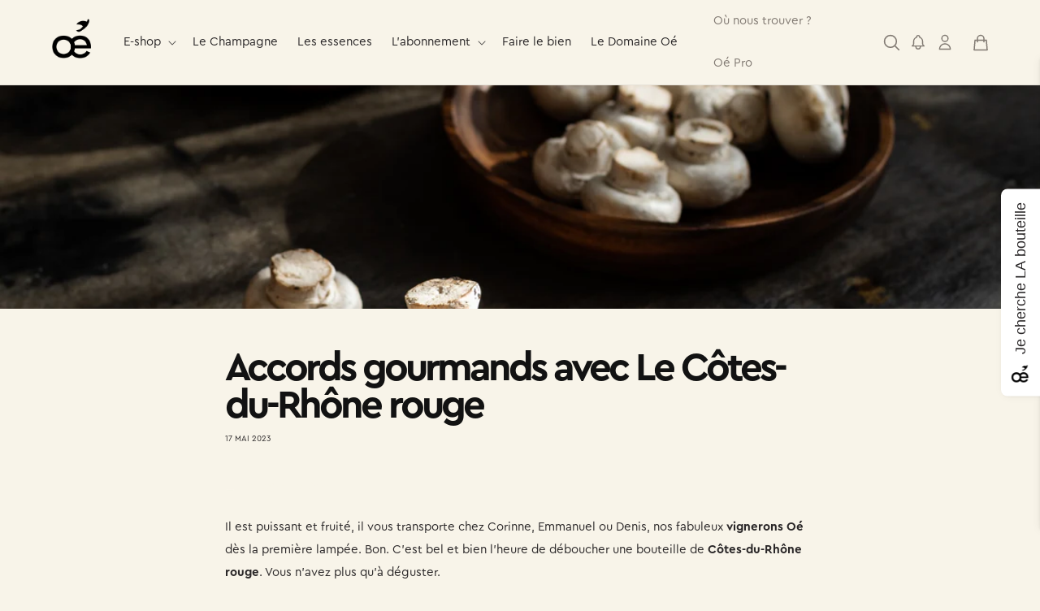

--- FILE ---
content_type: text/html; charset=utf-8
request_url: https://oeforgood.com/fr-be/blogs/news/accords-gourmands-1
body_size: 49487
content:
<!doctype html>

<!-- Hotjar Tracking Code for https://oeforgood.com/ -->
<script>
    (function(h,o,t,j,a,r){
        h.hj=h.hj||function(){(h.hj.q=h.hj.q||[]).push(arguments)};
        h._hjSettings={hjid:4963883,hjsv:6};
        a=o.getElementsByTagName('head')[0];
        r=o.createElement('script');r.async=1;
        r.src=t+h._hjSettings.hjid+j+h._hjSettings.hjsv;
        a.appendChild(r);
    })(window,document,'https://static.hotjar.com/c/hotjar-','.js?sv=');
</script>

<html class="no-js" lang="fr">
    <head>


        <meta charset="utf-8">
        <meta http-equiv="X-UA-Compatible" content="IE=edge">
        <meta name="viewport" content="width=device-width,initial-scale=1">
        <meta name="theme-color" content="">
        <!--INSTALL MM - 210723 Google Tag Manager -->
        <script>(function(w,d,s,l,i){w[l]=w[l]||[];w[l].push({'gtm.start':
         new Date().getTime(),event:'gtm.js'});var f=d.getElementsByTagName(s)[0],
         j=d.createElement(s),dl=l!='dataLayer'?'&l='+l:'';j.async=true;j.src=
         'https://www.googletagmanager.com/gtm.js?id='+i+dl;f.parentNode.insertBefore(j,f);
         })(window,document,'script','dataLayer','GTM-T7HWKFD');</script>
         <!-- End Google Tag Manager -->

         <script>(function(w,d,t,r,u){var f,n,i;w[u]=w[u]||[],f=function(){var o={ti:"97081522", enableAutoSpaTracking: true};o.q=w[u],w[u]=new UET(o),w[u].push("pageLoad")},n=d.createElement(t),n.src=r,n.async=1,n.onload=n.onreadystatechange=function(){var s=this.readyState;s&&s!=="loaded"&&s!=="complete"||(f(),n.onload=n.onreadystatechange=null)},i=d.getElementsByTagName(t)[0],i.parentNode.insertBefore(n,i)})(window,document,"script","//bat.bing.com/bat.js","uetq");</script>


        <link rel="canonical" href="https://oeforgood.com/fr-be/blogs/news/accords-gourmands-1">
        <link rel="preconnect" href="https://cdn.shopify.com" crossorigin><link rel="icon" type="image/png" href="//oeforgood.com/cdn/shop/files/favicon-32x32_2dfac8a6-dbcf-4ed8-b662-1f0bff7e4e2c.png?crop=center&height=32&v=1675421493&width=32"><link rel="preconnect" href="https://fonts.shopifycdn.com" crossorigin><title>
            Accords gourmands • Le Côtes-du-Rhône rouge
 &ndash; Oé</title>

        
            <meta name="description" content="Il est puissant et fruité, il vous transporte chez Corinne, Emmanuel ou Denis, nos fabuleux vignerons Oé dès la première lampée. Bon. C&#39;est bel et bien l&#39;heure de déboucher une bouteille de Côtes-du-Rhône rouge. Vous n&#39;avez plus qu&#39;à déguster.  Et pour ça, on vous propose quelques idées recettes pour un accord gourmand">
        

        

<meta property="og:site_name" content="Oé">
<meta property="og:url" content="https://oeforgood.com/fr-be/blogs/news/accords-gourmands-1">
<meta property="og:title" content="Accords gourmands • Le Côtes-du-Rhône rouge">
<meta property="og:type" content="article">
<meta property="og:description" content="Il est puissant et fruité, il vous transporte chez Corinne, Emmanuel ou Denis, nos fabuleux vignerons Oé dès la première lampée. Bon. C&#39;est bel et bien l&#39;heure de déboucher une bouteille de Côtes-du-Rhône rouge. Vous n&#39;avez plus qu&#39;à déguster.  Et pour ça, on vous propose quelques idées recettes pour un accord gourmand"><meta property="og:image" content="http://oeforgood.com/cdn/shop/articles/champignons_857c1f7d-edc4-4b11-beff-4af810c9e169.png?v=1751990308">
  <meta property="og:image:secure_url" content="https://oeforgood.com/cdn/shop/articles/champignons_857c1f7d-edc4-4b11-beff-4af810c9e169.png?v=1751990308">
  <meta property="og:image:width" content="2618">
  <meta property="og:image:height" content="885"><meta name="twitter:card" content="summary_large_image">
<meta name="twitter:title" content="Accords gourmands • Le Côtes-du-Rhône rouge">
<meta name="twitter:description" content="Il est puissant et fruité, il vous transporte chez Corinne, Emmanuel ou Denis, nos fabuleux vignerons Oé dès la première lampée. Bon. C&#39;est bel et bien l&#39;heure de déboucher une bouteille de Côtes-du-Rhône rouge. Vous n&#39;avez plus qu&#39;à déguster.  Et pour ça, on vous propose quelques idées recettes pour un accord gourmand">


        <script src="//oeforgood.com/cdn/shop/t/24/assets/global.js?v=86036197167377689751694070793" defer="defer"></script>
        <script>window.performance && window.performance.mark && window.performance.mark('shopify.content_for_header.start');</script><meta name="google-site-verification" content="IpqKC9296cjCBjbmnbJCI59cm98ZJtpSOO6uK5y6yUc">
<meta name="google-site-verification" content="IpqKC9296cjCBjbmnbJCI59cm98ZJtpSOO6uK5y6yUc">
<meta name="facebook-domain-verification" content="2bmf2ij4bja5nd6iq2q6ptmcgfambg">
<meta id="shopify-digital-wallet" name="shopify-digital-wallet" content="/28022616/digital_wallets/dialog">
<meta name="shopify-checkout-api-token" content="9fa7af8e1247b0b34fd1ab6c2e4da01f">
<meta id="in-context-paypal-metadata" data-shop-id="28022616" data-venmo-supported="false" data-environment="production" data-locale="fr_FR" data-paypal-v4="true" data-currency="EUR">
<link rel="alternate" type="application/atom+xml" title="Feed" href="/fr-be/blogs/news.atom" />
<link rel="alternate" hreflang="x-default" href="https://oeforgood.com/blogs/news/accords-gourmands-1">
<link rel="alternate" hreflang="fr" href="https://oeforgood.com/blogs/news/accords-gourmands-1">
<link rel="alternate" hreflang="en" href="https://oeforgood.com/en/blogs/news/accords-gourmands-1">
<link rel="alternate" hreflang="en-DE" href="https://oeforgood.com/en-de/blogs/news/accords-gourmands-1">
<link rel="alternate" hreflang="fr-DE" href="https://oeforgood.com/fr-de/blogs/news/accords-gourmands-1">
<link rel="alternate" hreflang="fr-BE" href="https://oeforgood.com/fr-be/blogs/news/accords-gourmands-1">
<script async="async" src="/checkouts/internal/preloads.js?locale=fr-BE"></script>
<link rel="preconnect" href="https://shop.app" crossorigin="anonymous">
<script async="async" src="https://shop.app/checkouts/internal/preloads.js?locale=fr-BE&shop_id=28022616" crossorigin="anonymous"></script>
<script id="apple-pay-shop-capabilities" type="application/json">{"shopId":28022616,"countryCode":"FR","currencyCode":"EUR","merchantCapabilities":["supports3DS"],"merchantId":"gid:\/\/shopify\/Shop\/28022616","merchantName":"Oé","requiredBillingContactFields":["postalAddress","email","phone"],"requiredShippingContactFields":["postalAddress","email","phone"],"shippingType":"shipping","supportedNetworks":["visa","masterCard","amex","maestro"],"total":{"type":"pending","label":"Oé","amount":"1.00"},"shopifyPaymentsEnabled":true,"supportsSubscriptions":true}</script>
<script id="shopify-features" type="application/json">{"accessToken":"9fa7af8e1247b0b34fd1ab6c2e4da01f","betas":["rich-media-storefront-analytics"],"domain":"oeforgood.com","predictiveSearch":true,"shopId":28022616,"locale":"fr"}</script>
<script>var Shopify = Shopify || {};
Shopify.shop = "pinotbleu.myshopify.com";
Shopify.locale = "fr";
Shopify.currency = {"active":"EUR","rate":"1.0"};
Shopify.country = "BE";
Shopify.theme = {"name":"mm-oe\/dev-main","id":152695046482,"schema_name":"Moon Moon - Dawn","schema_version":"7.0.1","theme_store_id":null,"role":"main"};
Shopify.theme.handle = "null";
Shopify.theme.style = {"id":null,"handle":null};
Shopify.cdnHost = "oeforgood.com/cdn";
Shopify.routes = Shopify.routes || {};
Shopify.routes.root = "/fr-be/";</script>
<script type="module">!function(o){(o.Shopify=o.Shopify||{}).modules=!0}(window);</script>
<script>!function(o){function n(){var o=[];function n(){o.push(Array.prototype.slice.apply(arguments))}return n.q=o,n}var t=o.Shopify=o.Shopify||{};t.loadFeatures=n(),t.autoloadFeatures=n()}(window);</script>
<script>
  window.ShopifyPay = window.ShopifyPay || {};
  window.ShopifyPay.apiHost = "shop.app\/pay";
  window.ShopifyPay.redirectState = null;
</script>
<script id="shop-js-analytics" type="application/json">{"pageType":"article"}</script>
<script defer="defer" async type="module" src="//oeforgood.com/cdn/shopifycloud/shop-js/modules/v2/client.init-shop-cart-sync_XvpUV7qp.fr.esm.js"></script>
<script defer="defer" async type="module" src="//oeforgood.com/cdn/shopifycloud/shop-js/modules/v2/chunk.common_C2xzKNNs.esm.js"></script>
<script type="module">
  await import("//oeforgood.com/cdn/shopifycloud/shop-js/modules/v2/client.init-shop-cart-sync_XvpUV7qp.fr.esm.js");
await import("//oeforgood.com/cdn/shopifycloud/shop-js/modules/v2/chunk.common_C2xzKNNs.esm.js");

  window.Shopify.SignInWithShop?.initShopCartSync?.({"fedCMEnabled":true,"windoidEnabled":true});

</script>
<script>
  window.Shopify = window.Shopify || {};
  if (!window.Shopify.featureAssets) window.Shopify.featureAssets = {};
  window.Shopify.featureAssets['shop-js'] = {"shop-cart-sync":["modules/v2/client.shop-cart-sync_C66VAAYi.fr.esm.js","modules/v2/chunk.common_C2xzKNNs.esm.js"],"init-fed-cm":["modules/v2/client.init-fed-cm_By4eIqYa.fr.esm.js","modules/v2/chunk.common_C2xzKNNs.esm.js"],"shop-button":["modules/v2/client.shop-button_Bz0N9rYp.fr.esm.js","modules/v2/chunk.common_C2xzKNNs.esm.js"],"shop-cash-offers":["modules/v2/client.shop-cash-offers_B90ok608.fr.esm.js","modules/v2/chunk.common_C2xzKNNs.esm.js","modules/v2/chunk.modal_7MqWQJ87.esm.js"],"init-windoid":["modules/v2/client.init-windoid_CdJe_Ee3.fr.esm.js","modules/v2/chunk.common_C2xzKNNs.esm.js"],"shop-toast-manager":["modules/v2/client.shop-toast-manager_kCJHoUCw.fr.esm.js","modules/v2/chunk.common_C2xzKNNs.esm.js"],"init-shop-email-lookup-coordinator":["modules/v2/client.init-shop-email-lookup-coordinator_BPuRLqHy.fr.esm.js","modules/v2/chunk.common_C2xzKNNs.esm.js"],"init-shop-cart-sync":["modules/v2/client.init-shop-cart-sync_XvpUV7qp.fr.esm.js","modules/v2/chunk.common_C2xzKNNs.esm.js"],"avatar":["modules/v2/client.avatar_BTnouDA3.fr.esm.js"],"pay-button":["modules/v2/client.pay-button_CmFhG2BZ.fr.esm.js","modules/v2/chunk.common_C2xzKNNs.esm.js"],"init-customer-accounts":["modules/v2/client.init-customer-accounts_C5-IhKGM.fr.esm.js","modules/v2/client.shop-login-button_DrlPOW6Z.fr.esm.js","modules/v2/chunk.common_C2xzKNNs.esm.js","modules/v2/chunk.modal_7MqWQJ87.esm.js"],"init-shop-for-new-customer-accounts":["modules/v2/client.init-shop-for-new-customer-accounts_Cv1WqR1n.fr.esm.js","modules/v2/client.shop-login-button_DrlPOW6Z.fr.esm.js","modules/v2/chunk.common_C2xzKNNs.esm.js","modules/v2/chunk.modal_7MqWQJ87.esm.js"],"shop-login-button":["modules/v2/client.shop-login-button_DrlPOW6Z.fr.esm.js","modules/v2/chunk.common_C2xzKNNs.esm.js","modules/v2/chunk.modal_7MqWQJ87.esm.js"],"init-customer-accounts-sign-up":["modules/v2/client.init-customer-accounts-sign-up_Dqgdz3C3.fr.esm.js","modules/v2/client.shop-login-button_DrlPOW6Z.fr.esm.js","modules/v2/chunk.common_C2xzKNNs.esm.js","modules/v2/chunk.modal_7MqWQJ87.esm.js"],"shop-follow-button":["modules/v2/client.shop-follow-button_D7RRykwK.fr.esm.js","modules/v2/chunk.common_C2xzKNNs.esm.js","modules/v2/chunk.modal_7MqWQJ87.esm.js"],"checkout-modal":["modules/v2/client.checkout-modal_NILs_SXn.fr.esm.js","modules/v2/chunk.common_C2xzKNNs.esm.js","modules/v2/chunk.modal_7MqWQJ87.esm.js"],"lead-capture":["modules/v2/client.lead-capture_CSmE_fhP.fr.esm.js","modules/v2/chunk.common_C2xzKNNs.esm.js","modules/v2/chunk.modal_7MqWQJ87.esm.js"],"shop-login":["modules/v2/client.shop-login_CKcjyRl_.fr.esm.js","modules/v2/chunk.common_C2xzKNNs.esm.js","modules/v2/chunk.modal_7MqWQJ87.esm.js"],"payment-terms":["modules/v2/client.payment-terms_eoGasybT.fr.esm.js","modules/v2/chunk.common_C2xzKNNs.esm.js","modules/v2/chunk.modal_7MqWQJ87.esm.js"]};
</script>
<script>(function() {
  var isLoaded = false;
  function asyncLoad() {
    if (isLoaded) return;
    isLoaded = true;
    var urls = ["https:\/\/d23dclunsivw3h.cloudfront.net\/redirect-app.js?shop=pinotbleu.myshopify.com","https:\/\/cdn.shipup.co\/latest_v2\/shipup-shopify.js?shop=pinotbleu.myshopify.com","https:\/\/js.smile.io\/v1\/smile-shopify.js?shop=pinotbleu.myshopify.com","https:\/\/app.getwisp.co\/embed\/shopify?website_id=rKVV\u0026shop=pinotbleu.myshopify.com","https:\/\/wisepops.net\/loader.js?v=2\u0026h=KU339oM8aG\u0026shop=pinotbleu.myshopify.com"];
    for (var i = 0; i < urls.length; i++) {
      var s = document.createElement('script');
      s.type = 'text/javascript';
      s.async = true;
      s.src = urls[i];
      var x = document.getElementsByTagName('script')[0];
      x.parentNode.insertBefore(s, x);
    }
  };
  if(window.attachEvent) {
    window.attachEvent('onload', asyncLoad);
  } else {
    window.addEventListener('load', asyncLoad, false);
  }
})();</script>
<script id="__st">var __st={"a":28022616,"offset":3600,"reqid":"f280f2c3-f868-4cd9-b09a-e8b6849d3064-1768807053","pageurl":"oeforgood.com\/fr-be\/blogs\/news\/accords-gourmands-1","s":"articles-605796794706","u":"ce9da5840f9b","p":"article","rtyp":"article","rid":605796794706};</script>
<script>window.ShopifyPaypalV4VisibilityTracking = true;</script>
<script id="captcha-bootstrap">!function(){'use strict';const t='contact',e='account',n='new_comment',o=[[t,t],['blogs',n],['comments',n],[t,'customer']],c=[[e,'customer_login'],[e,'guest_login'],[e,'recover_customer_password'],[e,'create_customer']],r=t=>t.map((([t,e])=>`form[action*='/${t}']:not([data-nocaptcha='true']) input[name='form_type'][value='${e}']`)).join(','),a=t=>()=>t?[...document.querySelectorAll(t)].map((t=>t.form)):[];function s(){const t=[...o],e=r(t);return a(e)}const i='password',u='form_key',d=['recaptcha-v3-token','g-recaptcha-response','h-captcha-response',i],f=()=>{try{return window.sessionStorage}catch{return}},m='__shopify_v',_=t=>t.elements[u];function p(t,e,n=!1){try{const o=window.sessionStorage,c=JSON.parse(o.getItem(e)),{data:r}=function(t){const{data:e,action:n}=t;return t[m]||n?{data:e,action:n}:{data:t,action:n}}(c);for(const[e,n]of Object.entries(r))t.elements[e]&&(t.elements[e].value=n);n&&o.removeItem(e)}catch(o){console.error('form repopulation failed',{error:o})}}const l='form_type',E='cptcha';function T(t){t.dataset[E]=!0}const w=window,h=w.document,L='Shopify',v='ce_forms',y='captcha';let A=!1;((t,e)=>{const n=(g='f06e6c50-85a8-45c8-87d0-21a2b65856fe',I='https://cdn.shopify.com/shopifycloud/storefront-forms-hcaptcha/ce_storefront_forms_captcha_hcaptcha.v1.5.2.iife.js',D={infoText:'Protégé par hCaptcha',privacyText:'Confidentialité',termsText:'Conditions'},(t,e,n)=>{const o=w[L][v],c=o.bindForm;if(c)return c(t,g,e,D).then(n);var r;o.q.push([[t,g,e,D],n]),r=I,A||(h.body.append(Object.assign(h.createElement('script'),{id:'captcha-provider',async:!0,src:r})),A=!0)});var g,I,D;w[L]=w[L]||{},w[L][v]=w[L][v]||{},w[L][v].q=[],w[L][y]=w[L][y]||{},w[L][y].protect=function(t,e){n(t,void 0,e),T(t)},Object.freeze(w[L][y]),function(t,e,n,w,h,L){const[v,y,A,g]=function(t,e,n){const i=e?o:[],u=t?c:[],d=[...i,...u],f=r(d),m=r(i),_=r(d.filter((([t,e])=>n.includes(e))));return[a(f),a(m),a(_),s()]}(w,h,L),I=t=>{const e=t.target;return e instanceof HTMLFormElement?e:e&&e.form},D=t=>v().includes(t);t.addEventListener('submit',(t=>{const e=I(t);if(!e)return;const n=D(e)&&!e.dataset.hcaptchaBound&&!e.dataset.recaptchaBound,o=_(e),c=g().includes(e)&&(!o||!o.value);(n||c)&&t.preventDefault(),c&&!n&&(function(t){try{if(!f())return;!function(t){const e=f();if(!e)return;const n=_(t);if(!n)return;const o=n.value;o&&e.removeItem(o)}(t);const e=Array.from(Array(32),(()=>Math.random().toString(36)[2])).join('');!function(t,e){_(t)||t.append(Object.assign(document.createElement('input'),{type:'hidden',name:u})),t.elements[u].value=e}(t,e),function(t,e){const n=f();if(!n)return;const o=[...t.querySelectorAll(`input[type='${i}']`)].map((({name:t})=>t)),c=[...d,...o],r={};for(const[a,s]of new FormData(t).entries())c.includes(a)||(r[a]=s);n.setItem(e,JSON.stringify({[m]:1,action:t.action,data:r}))}(t,e)}catch(e){console.error('failed to persist form',e)}}(e),e.submit())}));const S=(t,e)=>{t&&!t.dataset[E]&&(n(t,e.some((e=>e===t))),T(t))};for(const o of['focusin','change'])t.addEventListener(o,(t=>{const e=I(t);D(e)&&S(e,y())}));const B=e.get('form_key'),M=e.get(l),P=B&&M;t.addEventListener('DOMContentLoaded',(()=>{const t=y();if(P)for(const e of t)e.elements[l].value===M&&p(e,B);[...new Set([...A(),...v().filter((t=>'true'===t.dataset.shopifyCaptcha))])].forEach((e=>S(e,t)))}))}(h,new URLSearchParams(w.location.search),n,t,e,['guest_login'])})(!0,!0)}();</script>
<script integrity="sha256-4kQ18oKyAcykRKYeNunJcIwy7WH5gtpwJnB7kiuLZ1E=" data-source-attribution="shopify.loadfeatures" defer="defer" src="//oeforgood.com/cdn/shopifycloud/storefront/assets/storefront/load_feature-a0a9edcb.js" crossorigin="anonymous"></script>
<script crossorigin="anonymous" defer="defer" src="//oeforgood.com/cdn/shopifycloud/storefront/assets/shopify_pay/storefront-65b4c6d7.js?v=20250812"></script>
<script data-source-attribution="shopify.dynamic_checkout.dynamic.init">var Shopify=Shopify||{};Shopify.PaymentButton=Shopify.PaymentButton||{isStorefrontPortableWallets:!0,init:function(){window.Shopify.PaymentButton.init=function(){};var t=document.createElement("script");t.src="https://oeforgood.com/cdn/shopifycloud/portable-wallets/latest/portable-wallets.fr.js",t.type="module",document.head.appendChild(t)}};
</script>
<script data-source-attribution="shopify.dynamic_checkout.buyer_consent">
  function portableWalletsHideBuyerConsent(e){var t=document.getElementById("shopify-buyer-consent"),n=document.getElementById("shopify-subscription-policy-button");t&&n&&(t.classList.add("hidden"),t.setAttribute("aria-hidden","true"),n.removeEventListener("click",e))}function portableWalletsShowBuyerConsent(e){var t=document.getElementById("shopify-buyer-consent"),n=document.getElementById("shopify-subscription-policy-button");t&&n&&(t.classList.remove("hidden"),t.removeAttribute("aria-hidden"),n.addEventListener("click",e))}window.Shopify?.PaymentButton&&(window.Shopify.PaymentButton.hideBuyerConsent=portableWalletsHideBuyerConsent,window.Shopify.PaymentButton.showBuyerConsent=portableWalletsShowBuyerConsent);
</script>
<script data-source-attribution="shopify.dynamic_checkout.cart.bootstrap">document.addEventListener("DOMContentLoaded",(function(){function t(){return document.querySelector("shopify-accelerated-checkout-cart, shopify-accelerated-checkout")}if(t())Shopify.PaymentButton.init();else{new MutationObserver((function(e,n){t()&&(Shopify.PaymentButton.init(),n.disconnect())})).observe(document.body,{childList:!0,subtree:!0})}}));
</script>
<script id='scb4127' type='text/javascript' async='' src='https://oeforgood.com/cdn/shopifycloud/privacy-banner/storefront-banner.js'></script><link id="shopify-accelerated-checkout-styles" rel="stylesheet" media="screen" href="https://oeforgood.com/cdn/shopifycloud/portable-wallets/latest/accelerated-checkout-backwards-compat.css" crossorigin="anonymous">
<style id="shopify-accelerated-checkout-cart">
        #shopify-buyer-consent {
  margin-top: 1em;
  display: inline-block;
  width: 100%;
}

#shopify-buyer-consent.hidden {
  display: none;
}

#shopify-subscription-policy-button {
  background: none;
  border: none;
  padding: 0;
  text-decoration: underline;
  font-size: inherit;
  cursor: pointer;
}

#shopify-subscription-policy-button::before {
  box-shadow: none;
}

      </style>
<script id="sections-script" data-sections="header" defer="defer" src="//oeforgood.com/cdn/shop/t/24/compiled_assets/scripts.js?v=1039170"></script>
<script>window.performance && window.performance.mark && window.performance.mark('shopify.content_for_header.end');</script>


        <style data-shopify>
            @font-face {
  font-family: Assistant;
  font-weight: 400;
  font-style: normal;
  font-display: swap;
  src: url("//oeforgood.com/cdn/fonts/assistant/assistant_n4.9120912a469cad1cc292572851508ca49d12e768.woff2") format("woff2"),
       url("//oeforgood.com/cdn/fonts/assistant/assistant_n4.6e9875ce64e0fefcd3f4446b7ec9036b3ddd2985.woff") format("woff");
}

            @font-face {
  font-family: Assistant;
  font-weight: 700;
  font-style: normal;
  font-display: swap;
  src: url("//oeforgood.com/cdn/fonts/assistant/assistant_n7.bf44452348ec8b8efa3aa3068825305886b1c83c.woff2") format("woff2"),
       url("//oeforgood.com/cdn/fonts/assistant/assistant_n7.0c887fee83f6b3bda822f1150b912c72da0f7b64.woff") format("woff");
}

            
            
            @font-face {
  font-family: Assistant;
  font-weight: 400;
  font-style: normal;
  font-display: swap;
  src: url("//oeforgood.com/cdn/fonts/assistant/assistant_n4.9120912a469cad1cc292572851508ca49d12e768.woff2") format("woff2"),
       url("//oeforgood.com/cdn/fonts/assistant/assistant_n4.6e9875ce64e0fefcd3f4446b7ec9036b3ddd2985.woff") format("woff");
}


            :root {
              --font-body-family: Assistant, sans-serif;
              --font-body-style: normal;
              --font-body-weight: 400;
              --font-body-weight-bold: 700;

              --font-heading-family: Assistant, sans-serif;
              --font-heading-style: normal;
              --font-heading-weight: 400;

              --font-body-scale: 1.0;
              --font-heading-scale: 1.0;

              --color-base-text: 18, 18, 18;
              --color-shadow: 18, 18, 18;
              --color-base-background-1: 248, 244, 233;
              --color-base-background-2: 248, 244, 233;
              --color-base-solid-button-labels: 248, 244, 233;
              --color-base-outline-button-labels: 248, 244, 233;
              --color-base-accent-1: 18, 18, 18;
              --color-base-accent-2: 248, 244, 233;
              --payment-terms-background-color: #f8f4e9;

              --gradient-base-background-1: #f8f4e9;
              --gradient-base-background-2: #f8f4e9;
              --gradient-base-accent-1: #121212;
              --gradient-base-accent-2: #f8f4e9;

              --media-padding: px;
              --media-border-opacity: 0.05;
              --media-border-width: 0px;
              --media-radius: 0px;
              --media-shadow-opacity: 0.0;
              --media-shadow-horizontal-offset: 0px;
              --media-shadow-vertical-offset: 4px;
              --media-shadow-blur-radius: 5px;
              --media-shadow-visible: 0;

              --page-width: 120rem;
              --page-width-margin: 0rem;

              --product-card-image-padding: 0.0rem;
              --product-card-corner-radius: 0.0rem;
              --product-card-text-alignment: left;
              --product-card-border-width: 0.0rem;
              --product-card-border-opacity: 0.1;
              --product-card-shadow-opacity: 0.0;
              --product-card-shadow-visible: 0;
              --product-card-shadow-horizontal-offset: 0.0rem;
              --product-card-shadow-vertical-offset: 0.4rem;
              --product-card-shadow-blur-radius: 0.5rem;

              --collection-card-image-padding: 0.0rem;
              --collection-card-corner-radius: 0.0rem;
              --collection-card-text-alignment: left;
              --collection-card-border-width: 0.0rem;
              --collection-card-border-opacity: 0.1;
              --collection-card-shadow-opacity: 0.0;
              --collection-card-shadow-visible: 0;
              --collection-card-shadow-horizontal-offset: 0.0rem;
              --collection-card-shadow-vertical-offset: 0.4rem;
              --collection-card-shadow-blur-radius: 0.5rem;

              --blog-card-image-padding: 0.0rem;
              --blog-card-corner-radius: 0.0rem;
              --blog-card-text-alignment: left;
              --blog-card-border-width: 0.0rem;
              --blog-card-border-opacity: 0.1;
              --blog-card-shadow-opacity: 0.0;
              --blog-card-shadow-visible: 0;
              --blog-card-shadow-horizontal-offset: 0.0rem;
              --blog-card-shadow-vertical-offset: 0.4rem;
              --blog-card-shadow-blur-radius: 0.5rem;

              --badge-corner-radius: 4.0rem;

              --popup-border-width: 1px;
              --popup-border-opacity: 0.1;
              --popup-corner-radius: 0px;
              --popup-shadow-opacity: 0.0;
              --popup-shadow-horizontal-offset: 0px;
              --popup-shadow-vertical-offset: 4px;
              --popup-shadow-blur-radius: 5px;

              --drawer-border-width: 1px;
              --drawer-border-opacity: 0.1;
              --drawer-shadow-opacity: 0.0;
              --drawer-shadow-horizontal-offset: 0px;
              --drawer-shadow-vertical-offset: 4px;
              --drawer-shadow-blur-radius: 5px;

              --spacing-sections-desktop: 0px;
              --spacing-sections-mobile: 0px;

              --grid-desktop-vertical-spacing: 16px;
              --grid-desktop-horizontal-spacing: 16px;
              --grid-mobile-vertical-spacing: 8px;
              --grid-mobile-horizontal-spacing: 8px;

              --text-boxes-border-opacity: 0.0;
              --text-boxes-border-width: 0px;
              --text-boxes-radius: 0px;
              --text-boxes-shadow-opacity: 0.0;
              --text-boxes-shadow-visible: 0;
              --text-boxes-shadow-horizontal-offset: 0px;
              --text-boxes-shadow-vertical-offset: 4px;
              --text-boxes-shadow-blur-radius: 5px;

              --buttons-radius: 0px;
              --buttons-radius-outset: 0px;
              --buttons-border-width: 1px;
              --buttons-border-opacity: 1.0;
              --buttons-shadow-opacity: 0.0;
              --buttons-shadow-visible: 0;
              --buttons-shadow-horizontal-offset: 0px;
              --buttons-shadow-vertical-offset: 4px;
              --buttons-shadow-blur-radius: 5px;
              --buttons-border-offset: 0px;

              --inputs-radius: 0px;
              --inputs-border-width: 1px;
              --inputs-border-opacity: 0.55;
              --inputs-shadow-opacity: 0.0;
              --inputs-shadow-horizontal-offset: 0px;
              --inputs-margin-offset: 0px;
              --inputs-shadow-vertical-offset: 2px;
              --inputs-shadow-blur-radius: 5px;
              --inputs-radius-outset: 0px;

              --variant-pills-radius: 40px;
              --variant-pills-border-width: 1px;
              --variant-pills-border-opacity: 0.55;
              --variant-pills-shadow-opacity: 0.0;
              --variant-pills-shadow-horizontal-offset: 0px;
              --variant-pills-shadow-vertical-offset: 4px;
              --variant-pills-shadow-blur-radius: 5px;
            }

            *,
            *::before,
            *::after {
              box-sizing: inherit;
            }

            html {
              box-sizing: border-box;
              font-size: calc(var(--font-body-scale) * 62.5%);
              height: 100%;
            }

            body {
              display: grid;
              grid-template-rows: auto auto 1fr auto;
              grid-template-columns: 100%;
              min-height: 100%;
              margin: 0;
              font-size: 1.5rem;
              letter-spacing: 0.06rem;
              line-height: calc(1 + 0.8 / var(--font-body-scale));
              font-family: var(--font-body-family);
              font-style: var(--font-body-style);
              font-weight: var(--font-body-weight);
            }

            @media screen and (min-width: 750px) {
              body {
                font-size: 1.6rem;
              }
            }
        </style>

        <link href="//oeforgood.com/cdn/shop/t/24/assets/base.css?v=69166559541473706571703234517" rel="stylesheet" type="text/css" media="all" />
        <link href="//oeforgood.com/cdn/shop/t/24/assets/moon-moon.css?v=732621933350696851731599322" rel="stylesheet" type="text/css" media="all" />
<link rel="preload" as="font" href="//oeforgood.com/cdn/fonts/assistant/assistant_n4.9120912a469cad1cc292572851508ca49d12e768.woff2" type="font/woff2" crossorigin><link rel="preload" as="font" href="//oeforgood.com/cdn/fonts/assistant/assistant_n4.9120912a469cad1cc292572851508ca49d12e768.woff2" type="font/woff2" crossorigin><link rel="stylesheet" href="//oeforgood.com/cdn/shop/t/24/assets/component-predictive-search.css?v=30672630603066147061694070795" media="print" onload="this.media='all'"><script>
            document.documentElement.className = document.documentElement.className.replace('no-js', 'js');
            if (Shopify.designMode) {
                document.documentElement.classList.add('shopify-design-mode');
            }
        </script>

        <!-- Global site tag (gtag.js) - Google Ads: 938695944 -->
        <script async src="https://www.googletagmanager.com/gtag/js?id=AW-938695944"></script>
        <script>
            window.dataLayer = window.dataLayer || [];
            function gtag(){dataLayer.push(arguments);}
            gtag('js', new Date());

            gtag('config', 'AW-938695944');
        </script>

        
        
        
        <!-- Splide : Used for all sliders on the website -->
        <link rel="preload" href="//oeforgood.com/cdn/shop/t/24/assets/splide.min.css?v=44329677166622589231694070797" as="style">
        <link rel="stylesheet" href="//oeforgood.com/cdn/shop/t/24/assets/splide.min.css?v=44329677166622589231694070797">
        <script src="//oeforgood.com/cdn/shop/t/24/assets/mm-geolocation-ip.js?v=170826814043024075191694070794"></script>

    <style type='text/css'>
    :root {--delivery-country-image-url:url("https://dc.codericp.com/delivery/code_f.png");}
    .icon-ad_f{background-image:var(--delivery-country-image-url);background-position:0 0;width:20px;height:12px}.icon-ae_f{background-image:var(--delivery-country-image-url);background-position:-21px 0;width:20px;height:12px}.icon-af_f{background-image:var(--delivery-country-image-url);background-position:0 -13px;width:20px;height:12px}.icon-ag_f{background-image:var(--delivery-country-image-url);background-position:-21px -13px;width:20px;height:12px}.icon-ai_f{background-image:var(--delivery-country-image-url);background-position:0 -26px;width:20px;height:12px}.icon-al_f{background-image:var(--delivery-country-image-url);background-position:-21px -26px;width:20px;height:12px}.icon-am_f{background-image:var(--delivery-country-image-url);background-position:-42px 0;width:20px;height:12px}.icon-ao_f{background-image:var(--delivery-country-image-url);background-position:-42px -13px;width:20px;height:12px}.icon-aq_f{background-image:var(--delivery-country-image-url);background-position:-42px -26px;width:20px;height:12px}.icon-ar_f{background-image:var(--delivery-country-image-url);background-position:0 -39px;width:20px;height:12px}.icon-as_f{background-image:var(--delivery-country-image-url);background-position:-21px -39px;width:20px;height:12px}.icon-at_f{background-image:var(--delivery-country-image-url);background-position:-42px -39px;width:20px;height:12px}.icon-au_f{background-image:var(--delivery-country-image-url);background-position:-63px 0;width:20px;height:12px}.icon-aw_f{background-image:var(--delivery-country-image-url);background-position:-63px -13px;width:20px;height:12px}.icon-ax_f{background-image:var(--delivery-country-image-url);background-position:-63px -26px;width:20px;height:12px}.icon-az_f{background-image:var(--delivery-country-image-url);background-position:-63px -39px;width:20px;height:12px}.icon-ba_f{background-image:var(--delivery-country-image-url);background-position:0 -52px;width:20px;height:12px}.icon-bb_f{background-image:var(--delivery-country-image-url);background-position:-21px -52px;width:20px;height:12px}.icon-bd_f{background-image:var(--delivery-country-image-url);background-position:-42px -52px;width:20px;height:12px}.icon-be_f{background-image:var(--delivery-country-image-url);background-position:-63px -52px;width:20px;height:12px}.icon-bf_f{background-image:var(--delivery-country-image-url);background-position:0 -65px;width:20px;height:12px}.icon-bg_f{background-image:var(--delivery-country-image-url);background-position:-21px -65px;width:20px;height:12px}.icon-bh_f{background-image:var(--delivery-country-image-url);background-position:-42px -65px;width:20px;height:12px}.icon-bi_f{background-image:var(--delivery-country-image-url);background-position:-63px -65px;width:20px;height:12px}.icon-bj_f{background-image:var(--delivery-country-image-url);background-position:-84px 0;width:20px;height:12px}.icon-bl_f{background-image:var(--delivery-country-image-url);background-position:-84px -13px;width:20px;height:12px}.icon-bm_f{background-image:var(--delivery-country-image-url);background-position:-84px -26px;width:20px;height:12px}.icon-bn_f{background-image:var(--delivery-country-image-url);background-position:-84px -39px;width:20px;height:12px}.icon-bo_f{background-image:var(--delivery-country-image-url);background-position:-84px -52px;width:20px;height:12px}.icon-bq_f{background-image:var(--delivery-country-image-url);background-position:-84px -65px;width:20px;height:12px}.icon-br_f{background-image:var(--delivery-country-image-url);background-position:0 -78px;width:20px;height:12px}.icon-bs_f{background-image:var(--delivery-country-image-url);background-position:-21px -78px;width:20px;height:12px}.icon-bt_f{background-image:var(--delivery-country-image-url);background-position:-42px -78px;width:20px;height:12px}.icon-bv_f{background-image:var(--delivery-country-image-url);background-position:-63px -78px;width:20px;height:12px}.icon-bw_f{background-image:var(--delivery-country-image-url);background-position:-84px -78px;width:20px;height:12px}.icon-by_f{background-image:var(--delivery-country-image-url);background-position:0 -91px;width:20px;height:12px}.icon-bz_f{background-image:var(--delivery-country-image-url);background-position:-21px -91px;width:20px;height:12px}.icon-ca_f{background-image:var(--delivery-country-image-url);background-position:-42px -91px;width:20px;height:12px}.icon-cc_f{background-image:var(--delivery-country-image-url);background-position:-63px -91px;width:20px;height:12px}.icon-cd_f{background-image:var(--delivery-country-image-url);background-position:-84px -91px;width:20px;height:12px}.icon-cf_f{background-image:var(--delivery-country-image-url);background-position:-105px 0;width:20px;height:12px}.icon-cg_f{background-image:var(--delivery-country-image-url);background-position:-105px -13px;width:20px;height:12px}.icon-ch_f{background-image:var(--delivery-country-image-url);background-position:-105px -26px;width:20px;height:12px}.icon-ci_f{background-image:var(--delivery-country-image-url);background-position:-105px -39px;width:20px;height:12px}.icon-ck_f{background-image:var(--delivery-country-image-url);background-position:-105px -52px;width:20px;height:12px}.icon-cl_f{background-image:var(--delivery-country-image-url);background-position:-105px -65px;width:20px;height:12px}.icon-cm_f{background-image:var(--delivery-country-image-url);background-position:-105px -78px;width:20px;height:12px}.icon-cn_f{background-image:var(--delivery-country-image-url);background-position:-105px -91px;width:20px;height:12px}.icon-co_f{background-image:var(--delivery-country-image-url);background-position:0 -104px;width:20px;height:12px}.icon-cr_f{background-image:var(--delivery-country-image-url);background-position:-21px -104px;width:20px;height:12px}.icon-cu_f{background-image:var(--delivery-country-image-url);background-position:-42px -104px;width:20px;height:12px}.icon-cv_f{background-image:var(--delivery-country-image-url);background-position:-63px -104px;width:20px;height:12px}.icon-cw_f{background-image:var(--delivery-country-image-url);background-position:-84px -104px;width:20px;height:12px}.icon-cx_f{background-image:var(--delivery-country-image-url);background-position:-105px -104px;width:20px;height:12px}.icon-cy_f{background-image:var(--delivery-country-image-url);background-position:-126px 0;width:20px;height:12px}.icon-cz_f{background-image:var(--delivery-country-image-url);background-position:-126px -13px;width:20px;height:12px}.icon-de_f{background-image:var(--delivery-country-image-url);background-position:-126px -26px;width:20px;height:12px}.icon-dj_f{background-image:var(--delivery-country-image-url);background-position:-126px -39px;width:20px;height:12px}.icon-dk_f{background-image:var(--delivery-country-image-url);background-position:-126px -52px;width:20px;height:12px}.icon-dm_f{background-image:var(--delivery-country-image-url);background-position:-126px -65px;width:20px;height:12px}.icon-do_f{background-image:var(--delivery-country-image-url);background-position:-126px -78px;width:20px;height:12px}.icon-dz_f{background-image:var(--delivery-country-image-url);background-position:-126px -91px;width:20px;height:12px}.icon-ec_f{background-image:var(--delivery-country-image-url);background-position:-126px -104px;width:20px;height:12px}.icon-ee_f{background-image:var(--delivery-country-image-url);background-position:0 -117px;width:20px;height:12px}.icon-eg_f{background-image:var(--delivery-country-image-url);background-position:-21px -117px;width:20px;height:12px}.icon-eh_f{background-image:var(--delivery-country-image-url);background-position:-42px -117px;width:20px;height:12px}.icon-er_f{background-image:var(--delivery-country-image-url);background-position:-63px -117px;width:20px;height:12px}.icon-es_f{background-image:var(--delivery-country-image-url);background-position:-84px -117px;width:20px;height:12px}.icon-et_f{background-image:var(--delivery-country-image-url);background-position:-105px -117px;width:20px;height:12px}.icon-fi_f{background-image:var(--delivery-country-image-url);background-position:-126px -117px;width:20px;height:12px}.icon-fj_f{background-image:var(--delivery-country-image-url);background-position:0 -130px;width:20px;height:12px}.icon-fk_f{background-image:var(--delivery-country-image-url);background-position:-21px -130px;width:20px;height:12px}.icon-fm_f{background-image:var(--delivery-country-image-url);background-position:-42px -130px;width:20px;height:12px}.icon-fo_f{background-image:var(--delivery-country-image-url);background-position:-63px -130px;width:20px;height:12px}.icon-fr_f{background-image:var(--delivery-country-image-url);background-position:-84px -130px;width:20px;height:12px}.icon-ga_f{background-image:var(--delivery-country-image-url);background-position:-105px -130px;width:20px;height:12px}.icon-gb_f{background-image:var(--delivery-country-image-url);background-position:-126px -130px;width:20px;height:12px}.icon-gd_f{background-image:var(--delivery-country-image-url);background-position:-147px 0;width:20px;height:12px}.icon-ge_f{background-image:var(--delivery-country-image-url);background-position:-147px -13px;width:20px;height:12px}.icon-gf_f{background-image:var(--delivery-country-image-url);background-position:-147px -26px;width:20px;height:12px}.icon-gg_f{background-image:var(--delivery-country-image-url);background-position:-147px -39px;width:20px;height:12px}.icon-gh_f{background-image:var(--delivery-country-image-url);background-position:-147px -52px;width:20px;height:12px}.icon-gi_f{background-image:var(--delivery-country-image-url);background-position:-147px -65px;width:20px;height:12px}.icon-gl_f{background-image:var(--delivery-country-image-url);background-position:-147px -78px;width:20px;height:12px}.icon-gm_f{background-image:var(--delivery-country-image-url);background-position:-147px -91px;width:20px;height:12px}.icon-gn_f{background-image:var(--delivery-country-image-url);background-position:-147px -104px;width:20px;height:12px}.icon-gp_f{background-image:var(--delivery-country-image-url);background-position:-147px -117px;width:20px;height:12px}.icon-gq_f{background-image:var(--delivery-country-image-url);background-position:-147px -130px;width:20px;height:12px}.icon-gr_f{background-image:var(--delivery-country-image-url);background-position:0 -143px;width:20px;height:12px}.icon-gs_f{background-image:var(--delivery-country-image-url);background-position:-21px -143px;width:20px;height:12px}.icon-gt_f{background-image:var(--delivery-country-image-url);background-position:-42px -143px;width:20px;height:12px}.icon-gu_f{background-image:var(--delivery-country-image-url);background-position:-63px -143px;width:20px;height:12px}.icon-gw_f{background-image:var(--delivery-country-image-url);background-position:-84px -143px;width:20px;height:12px}.icon-gy_f{background-image:var(--delivery-country-image-url);background-position:-105px -143px;width:20px;height:12px}.icon-hk_f{background-image:var(--delivery-country-image-url);background-position:-126px -143px;width:20px;height:12px}.icon-hm_f{background-image:var(--delivery-country-image-url);background-position:-147px -143px;width:20px;height:12px}.icon-hn_f{background-image:var(--delivery-country-image-url);background-position:-168px 0;width:20px;height:12px}.icon-hr_f{background-image:var(--delivery-country-image-url);background-position:-168px -13px;width:20px;height:12px}.icon-ht_f{background-image:var(--delivery-country-image-url);background-position:-168px -26px;width:20px;height:12px}.icon-hu_f{background-image:var(--delivery-country-image-url);background-position:-168px -39px;width:20px;height:12px}.icon-id_f{background-image:var(--delivery-country-image-url);background-position:-168px -52px;width:20px;height:12px}.icon-ie_f{background-image:var(--delivery-country-image-url);background-position:-168px -65px;width:20px;height:12px}.icon-il_f{background-image:var(--delivery-country-image-url);background-position:-168px -78px;width:20px;height:12px}.icon-im_f{background-image:var(--delivery-country-image-url);background-position:-168px -91px;width:20px;height:12px}.icon-in_f{background-image:var(--delivery-country-image-url);background-position:-168px -104px;width:20px;height:12px}.icon-io_f{background-image:var(--delivery-country-image-url);background-position:-168px -117px;width:20px;height:12px}.icon-iq_f{background-image:var(--delivery-country-image-url);background-position:-168px -130px;width:20px;height:12px}.icon-ir_f{background-image:var(--delivery-country-image-url);background-position:-168px -143px;width:20px;height:12px}.icon-is_f{background-image:var(--delivery-country-image-url);background-position:0 -156px;width:20px;height:12px}.icon-it_f{background-image:var(--delivery-country-image-url);background-position:-21px -156px;width:20px;height:12px}.icon-je_f{background-image:var(--delivery-country-image-url);background-position:-42px -156px;width:20px;height:12px}.icon-jm_f{background-image:var(--delivery-country-image-url);background-position:-63px -156px;width:20px;height:12px}.icon-jo_f{background-image:var(--delivery-country-image-url);background-position:-84px -156px;width:20px;height:12px}.icon-jp_f{background-image:var(--delivery-country-image-url);background-position:-105px -156px;width:20px;height:12px}.icon-ke_f{background-image:var(--delivery-country-image-url);background-position:-126px -156px;width:20px;height:12px}.icon-kg_f{background-image:var(--delivery-country-image-url);background-position:-147px -156px;width:20px;height:12px}.icon-kh_f{background-image:var(--delivery-country-image-url);background-position:-168px -156px;width:20px;height:12px}.icon-ki_f{background-image:var(--delivery-country-image-url);background-position:0 -169px;width:20px;height:12px}.icon-km_f{background-image:var(--delivery-country-image-url);background-position:-21px -169px;width:20px;height:12px}.icon-kn_f{background-image:var(--delivery-country-image-url);background-position:-42px -169px;width:20px;height:12px}.icon-kp_f{background-image:var(--delivery-country-image-url);background-position:-63px -169px;width:20px;height:12px}.icon-kr_f{background-image:var(--delivery-country-image-url);background-position:-84px -169px;width:20px;height:12px}.icon-kw_f{background-image:var(--delivery-country-image-url);background-position:-105px -169px;width:20px;height:12px}.icon-ky_f{background-image:var(--delivery-country-image-url);background-position:-126px -169px;width:20px;height:12px}.icon-kz_f{background-image:var(--delivery-country-image-url);background-position:-147px -169px;width:20px;height:12px}.icon-la_f{background-image:var(--delivery-country-image-url);background-position:-168px -169px;width:20px;height:12px}.icon-lb_f{background-image:var(--delivery-country-image-url);background-position:-189px 0;width:20px;height:12px}.icon-lc_f{background-image:var(--delivery-country-image-url);background-position:-189px -13px;width:20px;height:12px}.icon-li_f{background-image:var(--delivery-country-image-url);background-position:-189px -26px;width:20px;height:12px}.icon-lk_f{background-image:var(--delivery-country-image-url);background-position:-189px -39px;width:20px;height:12px}.icon-lr_f{background-image:var(--delivery-country-image-url);background-position:-189px -52px;width:20px;height:12px}.icon-ls_f{background-image:var(--delivery-country-image-url);background-position:-189px -65px;width:20px;height:12px}.icon-lt_f{background-image:var(--delivery-country-image-url);background-position:-189px -78px;width:20px;height:12px}.icon-lu_f{background-image:var(--delivery-country-image-url);background-position:-189px -91px;width:20px;height:12px}.icon-lv_f{background-image:var(--delivery-country-image-url);background-position:-189px -104px;width:20px;height:12px}.icon-ly_f{background-image:var(--delivery-country-image-url);background-position:-189px -117px;width:20px;height:12px}.icon-ma_f{background-image:var(--delivery-country-image-url);background-position:-189px -130px;width:20px;height:12px}.icon-mc_f{background-image:var(--delivery-country-image-url);background-position:-189px -143px;width:20px;height:12px}.icon-md_f{background-image:var(--delivery-country-image-url);background-position:-189px -156px;width:20px;height:12px}.icon-me_f{background-image:var(--delivery-country-image-url);background-position:-189px -169px;width:20px;height:12px}.icon-mf_f{background-image:var(--delivery-country-image-url);background-position:0 -182px;width:20px;height:12px}.icon-mg_f{background-image:var(--delivery-country-image-url);background-position:-21px -182px;width:20px;height:12px}.icon-mh_f{background-image:var(--delivery-country-image-url);background-position:-42px -182px;width:20px;height:12px}.icon-mk_f{background-image:var(--delivery-country-image-url);background-position:-63px -182px;width:20px;height:12px}.icon-ml_f{background-image:var(--delivery-country-image-url);background-position:-84px -182px;width:20px;height:12px}.icon-mm_f{background-image:var(--delivery-country-image-url);background-position:-105px -182px;width:20px;height:12px}.icon-mn_f{background-image:var(--delivery-country-image-url);background-position:-126px -182px;width:20px;height:12px}.icon-mo_f{background-image:var(--delivery-country-image-url);background-position:-147px -182px;width:20px;height:12px}.icon-mp_f{background-image:var(--delivery-country-image-url);background-position:-168px -182px;width:20px;height:12px}.icon-mq_f{background-image:var(--delivery-country-image-url);background-position:-189px -182px;width:20px;height:12px}.icon-mr_f{background-image:var(--delivery-country-image-url);background-position:0 -195px;width:20px;height:12px}.icon-ms_f{background-image:var(--delivery-country-image-url);background-position:-21px -195px;width:20px;height:12px}.icon-mt_f{background-image:var(--delivery-country-image-url);background-position:-42px -195px;width:20px;height:12px}.icon-mu_f{background-image:var(--delivery-country-image-url);background-position:-63px -195px;width:20px;height:12px}.icon-mv_f{background-image:var(--delivery-country-image-url);background-position:-84px -195px;width:20px;height:12px}.icon-mw_f{background-image:var(--delivery-country-image-url);background-position:-105px -195px;width:20px;height:12px}.icon-mx_f{background-image:var(--delivery-country-image-url);background-position:-126px -195px;width:20px;height:12px}.icon-my_f{background-image:var(--delivery-country-image-url);background-position:-147px -195px;width:20px;height:12px}.icon-mz_f{background-image:var(--delivery-country-image-url);background-position:-168px -195px;width:20px;height:12px}.icon-na_f{background-image:var(--delivery-country-image-url);background-position:-189px -195px;width:20px;height:12px}.icon-nc_f{background-image:var(--delivery-country-image-url);background-position:-210px 0;width:20px;height:12px}.icon-ne_f{background-image:var(--delivery-country-image-url);background-position:-210px -13px;width:20px;height:12px}.icon-nf_f{background-image:var(--delivery-country-image-url);background-position:-210px -26px;width:20px;height:12px}.icon-ng_f{background-image:var(--delivery-country-image-url);background-position:-210px -39px;width:20px;height:12px}.icon-ni_f{background-image:var(--delivery-country-image-url);background-position:-210px -52px;width:20px;height:12px}.icon-nl_f{background-image:var(--delivery-country-image-url);background-position:-210px -65px;width:20px;height:12px}.icon-no_f{background-image:var(--delivery-country-image-url);background-position:-210px -78px;width:20px;height:12px}.icon-np_f{background-image:var(--delivery-country-image-url);background-position:-210px -91px;width:20px;height:12px}.icon-nr_f{background-image:var(--delivery-country-image-url);background-position:-210px -104px;width:20px;height:12px}.icon-nu_f{background-image:var(--delivery-country-image-url);background-position:-210px -117px;width:20px;height:12px}.icon-nz_f{background-image:var(--delivery-country-image-url);background-position:-210px -130px;width:20px;height:12px}.icon-om_f{background-image:var(--delivery-country-image-url);background-position:-210px -143px;width:20px;height:12px}.icon-pa_f{background-image:var(--delivery-country-image-url);background-position:-210px -156px;width:20px;height:12px}.icon-pe_f{background-image:var(--delivery-country-image-url);background-position:-210px -169px;width:20px;height:12px}.icon-pf_f{background-image:var(--delivery-country-image-url);background-position:-210px -182px;width:20px;height:12px}.icon-pg_f{background-image:var(--delivery-country-image-url);background-position:-210px -195px;width:20px;height:12px}.icon-ph_f{background-image:var(--delivery-country-image-url);background-position:0 -208px;width:20px;height:12px}.icon-pk_f{background-image:var(--delivery-country-image-url);background-position:-21px -208px;width:20px;height:12px}.icon-pl_f{background-image:var(--delivery-country-image-url);background-position:-42px -208px;width:20px;height:12px}.icon-pm_f{background-image:var(--delivery-country-image-url);background-position:-63px -208px;width:20px;height:12px}.icon-pn_f{background-image:var(--delivery-country-image-url);background-position:-84px -208px;width:20px;height:12px}.icon-pr_f{background-image:var(--delivery-country-image-url);background-position:-105px -208px;width:20px;height:12px}.icon-ps_f{background-image:var(--delivery-country-image-url);background-position:-126px -208px;width:20px;height:12px}.icon-pt_f{background-image:var(--delivery-country-image-url);background-position:-147px -208px;width:20px;height:12px}.icon-pw_f{background-image:var(--delivery-country-image-url);background-position:-168px -208px;width:20px;height:12px}.icon-py_f{background-image:var(--delivery-country-image-url);background-position:-189px -208px;width:20px;height:12px}.icon-qa_f{background-image:var(--delivery-country-image-url);background-position:-210px -208px;width:20px;height:12px}.icon-re_f{background-image:var(--delivery-country-image-url);background-position:-231px 0;width:20px;height:12px}.icon-ro_f{background-image:var(--delivery-country-image-url);background-position:-231px -13px;width:20px;height:12px}.icon-rs_f{background-image:var(--delivery-country-image-url);background-position:-231px -26px;width:20px;height:12px}.icon-ru_f{background-image:var(--delivery-country-image-url);background-position:-231px -39px;width:20px;height:12px}.icon-rw_f{background-image:var(--delivery-country-image-url);background-position:-231px -52px;width:20px;height:12px}.icon-sa_f{background-image:var(--delivery-country-image-url);background-position:-231px -65px;width:20px;height:12px}.icon-sb_f{background-image:var(--delivery-country-image-url);background-position:-231px -78px;width:20px;height:12px}.icon-sc_f{background-image:var(--delivery-country-image-url);background-position:-231px -91px;width:20px;height:12px}.icon-sd_f{background-image:var(--delivery-country-image-url);background-position:-231px -104px;width:20px;height:12px}.icon-se_f{background-image:var(--delivery-country-image-url);background-position:-231px -117px;width:20px;height:12px}.icon-sg_f{background-image:var(--delivery-country-image-url);background-position:-231px -130px;width:20px;height:12px}.icon-sh_f{background-image:var(--delivery-country-image-url);background-position:-231px -143px;width:20px;height:12px}.icon-si_f{background-image:var(--delivery-country-image-url);background-position:-231px -156px;width:20px;height:12px}.icon-sj_f{background-image:var(--delivery-country-image-url);background-position:-231px -169px;width:20px;height:12px}.icon-sk_f{background-image:var(--delivery-country-image-url);background-position:-231px -182px;width:20px;height:12px}.icon-sl_f{background-image:var(--delivery-country-image-url);background-position:-231px -195px;width:20px;height:12px}.icon-sm_f{background-image:var(--delivery-country-image-url);background-position:-231px -208px;width:20px;height:12px}.icon-sn_f{background-image:var(--delivery-country-image-url);background-position:0 -221px;width:20px;height:12px}.icon-so_f{background-image:var(--delivery-country-image-url);background-position:-21px -221px;width:20px;height:12px}.icon-sr_f{background-image:var(--delivery-country-image-url);background-position:-42px -221px;width:20px;height:12px}.icon-ss_f{background-image:var(--delivery-country-image-url);background-position:-63px -221px;width:20px;height:12px}.icon-st_f{background-image:var(--delivery-country-image-url);background-position:-84px -221px;width:20px;height:12px}.icon-sv_f{background-image:var(--delivery-country-image-url);background-position:-105px -221px;width:20px;height:12px}.icon-sx_f{background-image:var(--delivery-country-image-url);background-position:-126px -221px;width:20px;height:12px}.icon-sy_f{background-image:var(--delivery-country-image-url);background-position:-147px -221px;width:20px;height:12px}.icon-sz_f{background-image:var(--delivery-country-image-url);background-position:-168px -221px;width:20px;height:12px}.icon-tc_f{background-image:var(--delivery-country-image-url);background-position:-189px -221px;width:20px;height:12px}.icon-td_f{background-image:var(--delivery-country-image-url);background-position:-210px -221px;width:20px;height:12px}.icon-tf_f{background-image:var(--delivery-country-image-url);background-position:-231px -221px;width:20px;height:12px}.icon-tg_f{background-image:var(--delivery-country-image-url);background-position:0 -234px;width:20px;height:12px}.icon-th_f{background-image:var(--delivery-country-image-url);background-position:-21px -234px;width:20px;height:12px}.icon-tj_f{background-image:var(--delivery-country-image-url);background-position:-42px -234px;width:20px;height:12px}.icon-tk_f{background-image:var(--delivery-country-image-url);background-position:-63px -234px;width:20px;height:12px}.icon-tl_f{background-image:var(--delivery-country-image-url);background-position:-84px -234px;width:20px;height:12px}.icon-tm_f{background-image:var(--delivery-country-image-url);background-position:-105px -234px;width:20px;height:12px}.icon-tn_f{background-image:var(--delivery-country-image-url);background-position:-126px -234px;width:20px;height:12px}.icon-to_f{background-image:var(--delivery-country-image-url);background-position:-147px -234px;width:20px;height:12px}.icon-tr_f{background-image:var(--delivery-country-image-url);background-position:-168px -234px;width:20px;height:12px}.icon-tt_f{background-image:var(--delivery-country-image-url);background-position:-189px -234px;width:20px;height:12px}.icon-tv_f{background-image:var(--delivery-country-image-url);background-position:-210px -234px;width:20px;height:12px}.icon-tw_f{background-image:var(--delivery-country-image-url);background-position:-231px -234px;width:20px;height:12px}.icon-tz_f{background-image:var(--delivery-country-image-url);background-position:-252px 0;width:20px;height:12px}.icon-ua_f{background-image:var(--delivery-country-image-url);background-position:-252px -13px;width:20px;height:12px}.icon-ug_f{background-image:var(--delivery-country-image-url);background-position:-252px -26px;width:20px;height:12px}.icon-um_f{background-image:var(--delivery-country-image-url);background-position:-252px -39px;width:20px;height:12px}.icon-us_f{background-image:var(--delivery-country-image-url);background-position:-252px -52px;width:20px;height:12px}.icon-uy_f{background-image:var(--delivery-country-image-url);background-position:-252px -65px;width:20px;height:12px}.icon-uz_f{background-image:var(--delivery-country-image-url);background-position:-252px -78px;width:20px;height:12px}.icon-va_f{background-image:var(--delivery-country-image-url);background-position:-252px -91px;width:20px;height:12px}.icon-vc_f{background-image:var(--delivery-country-image-url);background-position:-252px -104px;width:20px;height:12px}.icon-ve_f{background-image:var(--delivery-country-image-url);background-position:-252px -117px;width:20px;height:12px}.icon-vg_f{background-image:var(--delivery-country-image-url);background-position:-252px -130px;width:20px;height:12px}.icon-vi_f{background-image:var(--delivery-country-image-url);background-position:-252px -143px;width:20px;height:12px}.icon-vn_f{background-image:var(--delivery-country-image-url);background-position:-252px -156px;width:20px;height:12px}.icon-vu_f{background-image:var(--delivery-country-image-url);background-position:-252px -169px;width:20px;height:12px}.icon-wf_f{background-image:var(--delivery-country-image-url);background-position:-252px -182px;width:20px;height:12px}.icon-ws_f{background-image:var(--delivery-country-image-url);background-position:-252px -195px;width:20px;height:12px}.icon-xk_f{background-image:var(--delivery-country-image-url);background-position:-252px -208px;width:20px;height:12px}.icon-ye_f{background-image:var(--delivery-country-image-url);background-position:-252px -221px;width:20px;height:12px}.icon-yt_f{background-image:var(--delivery-country-image-url);background-position:-252px -234px;width:20px;height:12px}.icon-za_f{background-image:var(--delivery-country-image-url);background-position:0 -247px;width:20px;height:12px}.icon-zm_f{background-image:var(--delivery-country-image-url);background-position:-21px -247px;width:20px;height:12px}.icon-zw_f{background-image:var(--delivery-country-image-url);background-position:-42px -247px;width:20px;height:12px}
</style>
<script>
    window.deliveryCommon = window.deliveryCommon || {};
    window.deliveryCommon.setting = {};
    Object.assign(window.deliveryCommon.setting, {
        "shop_currency_code__ed": 'EUR' || 'USD',
        "shop_locale_code__ed": 'fr' || 'en',
        "shop_domain__ed":  'pinotbleu.myshopify.com',
        "product_available__ed": '',
        "product_id__ed": ''
    });
    window.deliveryED = window.deliveryED || {};
    window.deliveryED.setting = {};
    Object.assign(window.deliveryED.setting, {
        "delivery__app_setting": null,
        "delivery__pro_setting": null,
        "delivery__cate_setting": null
    });
</script> <script async src="https://cdn-widgetsrepository.yotpo.com/v1/loader/VQ9k6O1h8Qavw21dFmCHMvOyGuXX7sBXdti4uNx9" type="text/javascript"></script>

<!-- BEGIN app block: shopify://apps/klaviyo-email-marketing-sms/blocks/klaviyo-onsite-embed/2632fe16-c075-4321-a88b-50b567f42507 -->












  <script async src="https://static.klaviyo.com/onsite/js/TWF9Xf/klaviyo.js?company_id=TWF9Xf"></script>
  <script>!function(){if(!window.klaviyo){window._klOnsite=window._klOnsite||[];try{window.klaviyo=new Proxy({},{get:function(n,i){return"push"===i?function(){var n;(n=window._klOnsite).push.apply(n,arguments)}:function(){for(var n=arguments.length,o=new Array(n),w=0;w<n;w++)o[w]=arguments[w];var t="function"==typeof o[o.length-1]?o.pop():void 0,e=new Promise((function(n){window._klOnsite.push([i].concat(o,[function(i){t&&t(i),n(i)}]))}));return e}}})}catch(n){window.klaviyo=window.klaviyo||[],window.klaviyo.push=function(){var n;(n=window._klOnsite).push.apply(n,arguments)}}}}();</script>

  




  <script>
    window.klaviyoReviewsProductDesignMode = false
  </script>







<!-- END app block --><!-- BEGIN app block: shopify://apps/judge-me-reviews/blocks/judgeme_core/61ccd3b1-a9f2-4160-9fe9-4fec8413e5d8 --><!-- Start of Judge.me Core -->






<link rel="dns-prefetch" href="https://cdnwidget.judge.me">
<link rel="dns-prefetch" href="https://cdn.judge.me">
<link rel="dns-prefetch" href="https://cdn1.judge.me">
<link rel="dns-prefetch" href="https://api.judge.me">

<script data-cfasync='false' class='jdgm-settings-script'>window.jdgmSettings={"pagination":5,"disable_web_reviews":true,"badge_no_review_text":"Aucun avis","badge_n_reviews_text":"{{ n }} avis","badge_star_color":"#fbcd0a","hide_badge_preview_if_no_reviews":true,"badge_hide_text":false,"enforce_center_preview_badge":false,"widget_title":"Avis Clients","widget_open_form_text":"LAISSER UN AVIS","widget_close_form_text":"Annuler","widget_refresh_page_text":"Actualiser la page","widget_summary_text":"Note moyenne sur {{ number_of_reviews }} avis","widget_no_review_text":"Soyez le premier à écrire un avis","widget_name_field_text":"Nom d'affichage","widget_verified_name_field_text":"Nom vérifié (public)","widget_name_placeholder_text":"Nom d'affichage","widget_required_field_error_text":"Ce champ est obligatoire.","widget_email_field_text":"Adresse email","widget_verified_email_field_text":"Email vérifié (privé, ne peut pas être modifié)","widget_email_placeholder_text":"Votre adresse email","widget_email_field_error_text":"Veuillez entrer une adresse email valide.","widget_rating_field_text":"Évaluation","widget_review_title_field_text":"Titre de l'avis","widget_review_title_placeholder_text":"Donnez un titre à votre avis","widget_review_body_field_text":"Contenu de l'avis","widget_review_body_placeholder_text":"Commencez à écrire ici...","widget_pictures_field_text":"Photo/Vidéo (facultatif)","widget_submit_review_text":"Soumettre","widget_submit_verified_review_text":"Soumettre un avis vérifié","widget_submit_success_msg_with_auto_publish":"Merci ! Veuillez actualiser la page dans quelques instants pour voir votre avis. Vous pouvez supprimer ou modifier votre avis en vous connectant à \u003ca href='https://judge.me/login' target='_blank' rel='nofollow noopener'\u003eJudge.me\u003c/a\u003e","widget_submit_success_msg_no_auto_publish":"Je vous remercie! Votre avis sera publié dès qu'il sera approuvé par l'administrateur de la boutique. Vous pouvez supprimer ou modifier votre avis en vous connectant à \u003ca href='https://judge.me/login' target='_blank' rel='nofollow noopener'\u003eJudge.me\u003c/a\u003e","widget_show_default_reviews_out_of_total_text":"Affichage de {{ n_reviews_shown }} sur {{ n_reviews }} avis.","widget_show_all_link_text":"Tout afficher","widget_show_less_link_text":"Afficher moins","widget_author_said_text":"{{ reviewer_name }} a dit :","widget_days_text":"il y a {{ n }} jour/jours","widget_weeks_text":"il y a {{ n }} semaine/semaines","widget_months_text":"il y a {{ n }} mois","widget_years_text":"il y a {{ n }} an/ans","widget_yesterday_text":"Hier","widget_today_text":"Aujourd'hui","widget_replied_text":"\u003e\u003e {{ shop_name }} a répondu :","widget_read_more_text":"Lire plus","widget_reviewer_name_as_initial":"","widget_rating_filter_color":"","widget_rating_filter_see_all_text":"Voir tous les avis","widget_sorting_most_recent_text":"Plus récents","widget_sorting_highest_rating_text":"Meilleures notes","widget_sorting_lowest_rating_text":"Notes les plus basses","widget_sorting_with_pictures_text":"Uniquement les photos","widget_sorting_most_helpful_text":"Plus utiles","widget_open_question_form_text":"NOUS ÉCRIRE","widget_reviews_subtab_text":"Avis","widget_questions_subtab_text":"Questions","widget_question_label_text":"Question","widget_answer_label_text":"Réponse","widget_question_placeholder_text":"Écrivez votre question ici","widget_submit_question_text":"Soumettre la question","widget_question_submit_success_text":"Merci pour votre question ! Nous vous notifierons dès qu'elle aura une réponse.","widget_star_color":"#fbcd0a","verified_badge_text":"Vérifié","verified_badge_bg_color":"","verified_badge_text_color":"","verified_badge_placement":"left-of-reviewer-name","widget_review_max_height":3,"widget_hide_border":false,"widget_social_share":false,"widget_thumb":false,"widget_review_location_show":true,"widget_location_format":"full_country_name","all_reviews_include_out_of_store_products":true,"all_reviews_out_of_store_text":"(hors boutique)","all_reviews_pagination":100,"all_reviews_product_name_prefix_text":"à propos de","enable_review_pictures":false,"enable_question_anwser":true,"widget_theme":"leex","review_date_format":"timestamp","default_sort_method":"most-recent","widget_product_reviews_subtab_text":"Avis sur nos Produits","widget_shop_reviews_subtab_text":"Avis sur notre Boutique","widget_other_products_reviews_text":"Avis pour d'autres produits","widget_store_reviews_subtab_text":"Avis de la boutique","widget_no_store_reviews_text":"Cette boutique n'a pas encore reçu d'avis","widget_web_restriction_product_reviews_text":"Ce produit n'a pas encore reçu d'avis","widget_no_items_text":"Aucun élément trouvé","widget_show_more_text":"Afficher plus","widget_write_a_store_review_text":"Écrire un avis sur la boutique","widget_other_languages_heading":"Avis dans d'autres langues","widget_translate_review_text":"Traduire l'avis en {{ language }}","widget_translating_review_text":"Traduction en cours...","widget_show_original_translation_text":"Afficher l'original ({{ language }})","widget_translate_review_failed_text":"Impossible de traduire cet avis.","widget_translate_review_retry_text":"Réessayer","widget_translate_review_try_again_later_text":"Réessayez plus tard","show_product_url_for_grouped_product":false,"widget_sorting_pictures_first_text":"Photos en premier","show_pictures_on_all_rev_page_mobile":false,"show_pictures_on_all_rev_page_desktop":false,"floating_tab_hide_mobile_install_preference":false,"floating_tab_button_name":"★ Avis","floating_tab_title":"Laissons nos clients parler pour nous","floating_tab_button_color":"","floating_tab_button_background_color":"","floating_tab_url":"","floating_tab_url_enabled":true,"floating_tab_tab_style":"text","all_reviews_text_badge_text":"Nos clients nous ont noté {{ shop.metafields.judgeme.all_reviews_rating|round:1 }}/5 sur {{ shop.metafields.judgeme.all_reviews_count }} avis.","all_reviews_text_badge_text_branded_style":"{{ shop.metafields.judgeme.all_reviews_rating | round: 1 }} sur 5 étoiles basé sur {{ shop.metafields.judgeme.all_reviews_count }} avis","is_all_reviews_text_badge_a_link":false,"show_stars_for_all_reviews_text_badge":true,"all_reviews_text_badge_url":"","all_reviews_text_style":"text","all_reviews_text_color_style":"judgeme_brand_color","all_reviews_text_color":"#108474","all_reviews_text_show_jm_brand":true,"featured_carousel_show_header":true,"featured_carousel_title":"Vous aimez nos vins","testimonials_carousel_title":"Les clients nous disent","videos_carousel_title":"Histoire de clients réels","cards_carousel_title":"Les clients nous disent","featured_carousel_count_text":"{{ n }} avis","featured_carousel_add_link_to_all_reviews_page":false,"featured_carousel_url":"","featured_carousel_show_images":true,"featured_carousel_autoslide_interval":5,"featured_carousel_arrows_on_the_sides":false,"featured_carousel_height":250,"featured_carousel_width":80,"featured_carousel_image_size":0,"featured_carousel_image_height":250,"featured_carousel_arrow_color":"#eeeeee","verified_count_badge_style":"vintage","verified_count_badge_orientation":"horizontal","verified_count_badge_color_style":"judgeme_brand_color","verified_count_badge_color":"#108474","is_verified_count_badge_a_link":false,"verified_count_badge_url":"","verified_count_badge_show_jm_brand":true,"widget_rating_preset_default":5,"widget_first_sub_tab":"product-reviews","widget_show_histogram":true,"widget_histogram_use_custom_color":false,"widget_pagination_use_custom_color":false,"widget_star_use_custom_color":true,"widget_verified_badge_use_custom_color":false,"widget_write_review_use_custom_color":false,"picture_reminder_submit_button":"Upload Pictures","enable_review_videos":false,"mute_video_by_default":false,"widget_sorting_videos_first_text":"Vidéos en premier","widget_review_pending_text":"En attente","featured_carousel_items_for_large_screen":3,"social_share_options_order":"Facebook,Twitter","remove_microdata_snippet":true,"disable_json_ld":false,"enable_json_ld_products":false,"preview_badge_show_question_text":true,"preview_badge_no_question_text":"Aucune question","preview_badge_n_question_text":"{{ number_of_questions }} question/questions","qa_badge_show_icon":false,"qa_badge_position":"same-row","remove_judgeme_branding":false,"widget_add_search_bar":false,"widget_search_bar_placeholder":"Recherche","widget_sorting_verified_only_text":"Vérifiés uniquement","featured_carousel_theme":"compact","featured_carousel_show_rating":true,"featured_carousel_show_title":true,"featured_carousel_show_body":true,"featured_carousel_show_date":false,"featured_carousel_show_reviewer":true,"featured_carousel_show_product":false,"featured_carousel_header_background_color":"#108474","featured_carousel_header_text_color":"#ffffff","featured_carousel_name_product_separator":"reviewed","featured_carousel_full_star_background":"#108474","featured_carousel_empty_star_background":"#dadada","featured_carousel_vertical_theme_background":"#f9fafb","featured_carousel_verified_badge_enable":false,"featured_carousel_verified_badge_color":"#108474","featured_carousel_border_style":"round","featured_carousel_review_line_length_limit":3,"featured_carousel_more_reviews_button_text":"Lire plus d'avis","featured_carousel_view_product_button_text":"Voir le produit","all_reviews_page_load_reviews_on":"scroll","all_reviews_page_load_more_text":"Charger plus d'avis","disable_fb_tab_reviews":false,"enable_ajax_cdn_cache":false,"widget_public_name_text":"Choisissez le nom à afficher","default_reviewer_name":"John Smith","default_reviewer_name_has_non_latin":true,"widget_reviewer_anonymous":"Anonyme","medals_widget_title":"Médailles d'avis Judge.me","medals_widget_background_color":"#f9fafb","medals_widget_position":"footer_all_pages","medals_widget_border_color":"#f9fafb","medals_widget_verified_text_position":"left","medals_widget_use_monochromatic_version":false,"medals_widget_elements_color":"#108474","show_reviewer_avatar":false,"widget_invalid_yt_video_url_error_text":"Pas une URL de vidéo YouTube","widget_max_length_field_error_text":"Veuillez ne pas dépasser {0} caractères.","widget_show_country_flag":false,"widget_show_collected_via_shop_app":true,"widget_verified_by_shop_badge_style":"light","widget_verified_by_shop_text":"Vérifié par la boutique","widget_show_photo_gallery":false,"widget_load_with_code_splitting":true,"widget_ugc_install_preference":false,"widget_ugc_title":"Fait par nous, partagé par vous","widget_ugc_subtitle":"Taguez-nous pour voir votre photo mise en avant sur notre page","widget_ugc_arrows_color":"#ffffff","widget_ugc_primary_button_text":"Acheter maintenant","widget_ugc_primary_button_background_color":"#108474","widget_ugc_primary_button_text_color":"#ffffff","widget_ugc_primary_button_border_width":"0","widget_ugc_primary_button_border_style":"none","widget_ugc_primary_button_border_color":"#108474","widget_ugc_primary_button_border_radius":"25","widget_ugc_secondary_button_text":"Charger plus","widget_ugc_secondary_button_background_color":"#ffffff","widget_ugc_secondary_button_text_color":"#108474","widget_ugc_secondary_button_border_width":"2","widget_ugc_secondary_button_border_style":"solid","widget_ugc_secondary_button_border_color":"#108474","widget_ugc_secondary_button_border_radius":"25","widget_ugc_reviews_button_text":"Voir les avis","widget_ugc_reviews_button_background_color":"#ffffff","widget_ugc_reviews_button_text_color":"#108474","widget_ugc_reviews_button_border_width":"2","widget_ugc_reviews_button_border_style":"solid","widget_ugc_reviews_button_border_color":"#108474","widget_ugc_reviews_button_border_radius":"25","widget_ugc_reviews_button_link_to":"judgeme-reviews-page","widget_ugc_show_post_date":true,"widget_ugc_max_width":"800","widget_rating_metafield_value_type":true,"widget_primary_color":"#2a2728","widget_enable_secondary_color":false,"widget_secondary_color":"#edf5f5","widget_summary_average_rating_text":"{{ average_rating }} sur 5","widget_media_grid_title":"Photos \u0026 vidéos clients","widget_media_grid_see_more_text":"Voir plus","widget_round_style":true,"widget_show_product_medals":false,"widget_verified_by_judgeme_text":"Vérifié par Judge.me","widget_show_store_medals":true,"widget_verified_by_judgeme_text_in_store_medals":"Vérifié par Judge.me","widget_media_field_exceed_quantity_message":"Désolé, nous ne pouvons accepter que {{ max_media }} pour un avis.","widget_media_field_exceed_limit_message":"{{ file_name }} est trop volumineux, veuillez sélectionner un {{ media_type }} de moins de {{ size_limit }}MB.","widget_review_submitted_text":"Avis soumis !","widget_question_submitted_text":"Question soumise !","widget_close_form_text_question":"Annuler","widget_write_your_answer_here_text":"Écrivez votre réponse ici","widget_enabled_branded_link":true,"widget_show_collected_by_judgeme":false,"widget_reviewer_name_color":"","widget_write_review_text_color":"","widget_write_review_bg_color":"","widget_collected_by_judgeme_text":"collecté par Judge.me","widget_pagination_type":"load_more","widget_load_more_text":"CHARGER PLUS D'AVIS","widget_load_more_color":"#108474","widget_full_review_text":"Avis complet","widget_read_more_reviews_text":"Lire plus d'avis","widget_read_questions_text":"Lire les questions","widget_questions_and_answers_text":"Questions \u0026 Réponses","widget_verified_by_text":"Vérifié par","widget_verified_text":"Vérifié","widget_number_of_reviews_text":"{{ number_of_reviews }} avis","widget_back_button_text":"Retour","widget_next_button_text":"Suivant","widget_custom_forms_filter_button":"Filtres","custom_forms_style":"vertical","widget_show_review_information":false,"how_reviews_are_collected":"Comment les avis sont-ils collectés ?","widget_show_review_keywords":false,"widget_gdpr_statement":"Comment nous utilisons vos données : Nous vous contacterons uniquement à propos de l'avis que vous avez laissé, et seulement si nécessaire. En soumettant votre avis, vous acceptez les \u003ca href='https://judge.me/terms' target='_blank' rel='nofollow noopener'\u003econditions\u003c/a\u003e, la \u003ca href='https://judge.me/privacy' target='_blank' rel='nofollow noopener'\u003epolitique de confidentialité\u003c/a\u003e et les \u003ca href='https://judge.me/content-policy' target='_blank' rel='nofollow noopener'\u003epolitiques de contenu\u003c/a\u003e de Judge.me.","widget_multilingual_sorting_enabled":false,"widget_translate_review_content_enabled":false,"widget_translate_review_content_method":"manual","popup_widget_review_selection":"automatically_with_pictures","popup_widget_round_border_style":true,"popup_widget_show_title":true,"popup_widget_show_body":true,"popup_widget_show_reviewer":false,"popup_widget_show_product":true,"popup_widget_show_pictures":true,"popup_widget_use_review_picture":true,"popup_widget_show_on_home_page":true,"popup_widget_show_on_product_page":true,"popup_widget_show_on_collection_page":true,"popup_widget_show_on_cart_page":true,"popup_widget_position":"bottom_left","popup_widget_first_review_delay":5,"popup_widget_duration":5,"popup_widget_interval":5,"popup_widget_review_count":5,"popup_widget_hide_on_mobile":true,"review_snippet_widget_round_border_style":true,"review_snippet_widget_card_color":"#FFFFFF","review_snippet_widget_slider_arrows_background_color":"#FFFFFF","review_snippet_widget_slider_arrows_color":"#000000","review_snippet_widget_star_color":"#108474","show_product_variant":false,"all_reviews_product_variant_label_text":"Variante : ","widget_show_verified_branding":false,"widget_ai_summary_title":"Les clients disent","widget_ai_summary_disclaimer":"Résumé des avis généré par IA basé sur les avis clients récents","widget_show_ai_summary":false,"widget_show_ai_summary_bg":false,"widget_show_review_title_input":true,"redirect_reviewers_invited_via_email":"review_widget","request_store_review_after_product_review":false,"request_review_other_products_in_order":false,"review_form_color_scheme":"default","review_form_corner_style":"square","review_form_star_color":{},"review_form_text_color":"#333333","review_form_background_color":"#ffffff","review_form_field_background_color":"#fafafa","review_form_button_color":{},"review_form_button_text_color":"#ffffff","review_form_modal_overlay_color":"#000000","review_content_screen_title_text":"Comment évalueriez-vous ce produit ?","review_content_introduction_text":"Nous serions ravis que vous partagiez un peu votre expérience.","store_review_form_title_text":"Comment évalueriez-vous cette boutique ?","store_review_form_introduction_text":"Nous serions ravis que vous partagiez un peu votre expérience.","show_review_guidance_text":true,"one_star_review_guidance_text":"Mauvais","five_star_review_guidance_text":"Excellent","customer_information_screen_title_text":"À propos de vous","customer_information_introduction_text":"Veuillez nous en dire plus sur vous.","custom_questions_screen_title_text":"Votre expérience en détail","custom_questions_introduction_text":"Voici quelques questions pour nous aider à mieux comprendre votre expérience.","review_submitted_screen_title_text":"Merci pour votre avis !","review_submitted_screen_thank_you_text":"Nous le traitons et il apparaîtra bientôt dans la boutique.","review_submitted_screen_email_verification_text":"Veuillez confirmer votre email en cliquant sur le lien que nous venons de vous envoyer. Cela nous aide à maintenir des avis authentiques.","review_submitted_request_store_review_text":"Aimeriez-vous partager votre expérience d'achat avec nous ?","review_submitted_review_other_products_text":"Aimeriez-vous évaluer ces produits ?","store_review_screen_title_text":"Voulez-vous partager votre expérience de shopping avec nous ?","store_review_introduction_text":"Nous apprécions votre retour d'expérience et nous l'utilisons pour nous améliorer. Veuillez partager vos pensées ou suggestions.","reviewer_media_screen_title_picture_text":"Partager une photo","reviewer_media_introduction_picture_text":"Téléchargez une photo pour étayer votre avis.","reviewer_media_screen_title_video_text":"Partager une vidéo","reviewer_media_introduction_video_text":"Téléchargez une vidéo pour étayer votre avis.","reviewer_media_screen_title_picture_or_video_text":"Partager une photo ou une vidéo","reviewer_media_introduction_picture_or_video_text":"Téléchargez une photo ou une vidéo pour étayer votre avis.","reviewer_media_youtube_url_text":"Collez votre URL Youtube ici","advanced_settings_next_step_button_text":"Suivant","advanced_settings_close_review_button_text":"Fermer","modal_write_review_flow":false,"write_review_flow_required_text":"Obligatoire","write_review_flow_privacy_message_text":"Nous respectons votre vie privée.","write_review_flow_anonymous_text":"Avis anonyme","write_review_flow_visibility_text":"Ne sera pas visible pour les autres clients.","write_review_flow_multiple_selection_help_text":"Sélectionnez autant que vous le souhaitez","write_review_flow_single_selection_help_text":"Sélectionnez une option","write_review_flow_required_field_error_text":"Ce champ est obligatoire","write_review_flow_invalid_email_error_text":"Veuillez saisir une adresse email valide","write_review_flow_max_length_error_text":"Max. {{ max_length }} caractères.","write_review_flow_media_upload_text":"\u003cb\u003eCliquez pour télécharger\u003c/b\u003e ou glissez-déposez","write_review_flow_gdpr_statement":"Nous vous contacterons uniquement au sujet de votre avis si nécessaire. En soumettant votre avis, vous acceptez nos \u003ca href='https://judge.me/terms' target='_blank' rel='nofollow noopener'\u003econditions d'utilisation\u003c/a\u003e et notre \u003ca href='https://judge.me/privacy' target='_blank' rel='nofollow noopener'\u003epolitique de confidentialité\u003c/a\u003e.","rating_only_reviews_enabled":false,"show_negative_reviews_help_screen":false,"new_review_flow_help_screen_rating_threshold":3,"negative_review_resolution_screen_title_text":"Dites-nous plus","negative_review_resolution_text":"Votre expérience est importante pour nous. S'il y a eu des problèmes avec votre achat, nous sommes là pour vous aider. N'hésitez pas à nous contacter, nous aimerions avoir l'opportunité de corriger les choses.","negative_review_resolution_button_text":"Contactez-nous","negative_review_resolution_proceed_with_review_text":"Laisser un avis","negative_review_resolution_subject":"Problème avec l'achat de {{ shop_name }}.{{ order_name }}","preview_badge_collection_page_install_status":false,"widget_review_custom_css":"","preview_badge_custom_css":"","preview_badge_stars_count":"5-stars","featured_carousel_custom_css":"","floating_tab_custom_css":"","all_reviews_widget_custom_css":"","medals_widget_custom_css":"","verified_badge_custom_css":"","all_reviews_text_custom_css":"","transparency_badges_collected_via_store_invite":false,"transparency_badges_from_another_provider":false,"transparency_badges_collected_from_store_visitor":false,"transparency_badges_collected_by_verified_review_provider":false,"transparency_badges_earned_reward":false,"transparency_badges_collected_via_store_invite_text":"Avis collecté via l'invitation du magasin","transparency_badges_from_another_provider_text":"Avis collecté d'un autre fournisseur","transparency_badges_collected_from_store_visitor_text":"Avis collecté d'un visiteur du magasin","transparency_badges_written_in_google_text":"Avis écrit sur Google","transparency_badges_written_in_etsy_text":"Avis écrit sur Etsy","transparency_badges_written_in_shop_app_text":"Avis écrit sur Shop App","transparency_badges_earned_reward_text":"Avis a gagné une récompense pour une commande future","product_review_widget_per_page":6,"widget_store_review_label_text":"Avis de la boutique","checkout_comment_extension_title_on_product_page":"Customer Comments","checkout_comment_extension_num_latest_comment_show":5,"checkout_comment_extension_format":"name_and_timestamp","checkout_comment_customer_name":"last_initial","checkout_comment_comment_notification":true,"preview_badge_collection_page_install_preference":true,"preview_badge_home_page_install_preference":false,"preview_badge_product_page_install_preference":true,"review_widget_install_preference":"","review_carousel_install_preference":false,"floating_reviews_tab_install_preference":"none","verified_reviews_count_badge_install_preference":false,"all_reviews_text_install_preference":false,"review_widget_best_location":true,"judgeme_medals_install_preference":false,"review_widget_revamp_enabled":false,"review_widget_qna_enabled":false,"review_widget_header_theme":"minimal","review_widget_widget_title_enabled":true,"review_widget_header_text_size":"medium","review_widget_header_text_weight":"regular","review_widget_average_rating_style":"compact","review_widget_bar_chart_enabled":true,"review_widget_bar_chart_type":"numbers","review_widget_bar_chart_style":"standard","review_widget_expanded_media_gallery_enabled":false,"review_widget_reviews_section_theme":"standard","review_widget_image_style":"thumbnails","review_widget_review_image_ratio":"square","review_widget_stars_size":"medium","review_widget_verified_badge":"standard_text","review_widget_review_title_text_size":"medium","review_widget_review_text_size":"medium","review_widget_review_text_length":"medium","review_widget_number_of_columns_desktop":3,"review_widget_carousel_transition_speed":5,"review_widget_custom_questions_answers_display":"always","review_widget_button_text_color":"#FFFFFF","review_widget_text_color":"#000000","review_widget_lighter_text_color":"#7B7B7B","review_widget_corner_styling":"soft","review_widget_review_word_singular":"avis","review_widget_review_word_plural":"avis","review_widget_voting_label":"Utile?","review_widget_shop_reply_label":"Réponse de {{ shop_name }} :","review_widget_filters_title":"Filtres","qna_widget_question_word_singular":"Question","qna_widget_question_word_plural":"Questions","qna_widget_answer_reply_label":"Réponse de {{ answerer_name }} :","qna_content_screen_title_text":"Poser une question sur ce produit","qna_widget_question_required_field_error_text":"Veuillez entrer votre question.","qna_widget_flow_gdpr_statement":"Nous vous contacterons uniquement au sujet de votre question si nécessaire. En soumettant votre question, vous acceptez nos \u003ca href='https://judge.me/terms' target='_blank' rel='nofollow noopener'\u003econditions d'utilisation\u003c/a\u003e et notre \u003ca href='https://judge.me/privacy' target='_blank' rel='nofollow noopener'\u003epolitique de confidentialité\u003c/a\u003e.","qna_widget_question_submitted_text":"Merci pour votre question !","qna_widget_close_form_text_question":"Fermer","qna_widget_question_submit_success_text":"Nous vous enverrons un email lorsque nous répondrons à votre question.","all_reviews_widget_v2025_enabled":false,"all_reviews_widget_v2025_header_theme":"default","all_reviews_widget_v2025_widget_title_enabled":true,"all_reviews_widget_v2025_header_text_size":"medium","all_reviews_widget_v2025_header_text_weight":"regular","all_reviews_widget_v2025_average_rating_style":"compact","all_reviews_widget_v2025_bar_chart_enabled":true,"all_reviews_widget_v2025_bar_chart_type":"numbers","all_reviews_widget_v2025_bar_chart_style":"standard","all_reviews_widget_v2025_expanded_media_gallery_enabled":false,"all_reviews_widget_v2025_show_store_medals":true,"all_reviews_widget_v2025_show_photo_gallery":true,"all_reviews_widget_v2025_show_review_keywords":false,"all_reviews_widget_v2025_show_ai_summary":false,"all_reviews_widget_v2025_show_ai_summary_bg":false,"all_reviews_widget_v2025_add_search_bar":false,"all_reviews_widget_v2025_default_sort_method":"most-recent","all_reviews_widget_v2025_reviews_per_page":10,"all_reviews_widget_v2025_reviews_section_theme":"default","all_reviews_widget_v2025_image_style":"thumbnails","all_reviews_widget_v2025_review_image_ratio":"square","all_reviews_widget_v2025_stars_size":"medium","all_reviews_widget_v2025_verified_badge":"bold_badge","all_reviews_widget_v2025_review_title_text_size":"medium","all_reviews_widget_v2025_review_text_size":"medium","all_reviews_widget_v2025_review_text_length":"medium","all_reviews_widget_v2025_number_of_columns_desktop":3,"all_reviews_widget_v2025_carousel_transition_speed":5,"all_reviews_widget_v2025_custom_questions_answers_display":"always","all_reviews_widget_v2025_show_product_variant":false,"all_reviews_widget_v2025_show_reviewer_avatar":true,"all_reviews_widget_v2025_reviewer_name_as_initial":"","all_reviews_widget_v2025_review_location_show":false,"all_reviews_widget_v2025_location_format":"","all_reviews_widget_v2025_show_country_flag":false,"all_reviews_widget_v2025_verified_by_shop_badge_style":"light","all_reviews_widget_v2025_social_share":false,"all_reviews_widget_v2025_social_share_options_order":"Facebook,Twitter,LinkedIn,Pinterest","all_reviews_widget_v2025_pagination_type":"standard","all_reviews_widget_v2025_button_text_color":"#FFFFFF","all_reviews_widget_v2025_text_color":"#000000","all_reviews_widget_v2025_lighter_text_color":"#7B7B7B","all_reviews_widget_v2025_corner_styling":"soft","all_reviews_widget_v2025_title":"Avis clients","all_reviews_widget_v2025_ai_summary_title":"Les clients disent à propos de cette boutique","all_reviews_widget_v2025_no_review_text":"Soyez le premier à écrire un avis","platform":"shopify","branding_url":"https://app.judge.me/reviews/stores/oeforgood","branding_text":"Propulsé par Judge.me","locale":"en","reply_name":"Oé","widget_version":"3.0","footer":true,"autopublish":true,"review_dates":true,"enable_custom_form":false,"shop_use_review_site":true,"shop_locale":"fr","enable_multi_locales_translations":true,"show_review_title_input":true,"review_verification_email_status":"always","can_be_branded":true,"reply_name_text":"Oé"};</script> <style class='jdgm-settings-style'>﻿.jdgm-xx{left:0}:root{--jdgm-primary-color: #2a2728;--jdgm-secondary-color: rgba(42,39,40,0.1);--jdgm-star-color: #fbcd0a;--jdgm-write-review-text-color: white;--jdgm-write-review-bg-color: #2a2728;--jdgm-paginate-color: #2a2728;--jdgm-border-radius: 10;--jdgm-reviewer-name-color: #2a2728}.jdgm-histogram__bar-content{background-color:#2a2728}.jdgm-rev[data-verified-buyer=true] .jdgm-rev__icon.jdgm-rev__icon:after,.jdgm-rev__buyer-badge.jdgm-rev__buyer-badge{color:white;background-color:#2a2728}.jdgm-review-widget--small .jdgm-gallery.jdgm-gallery .jdgm-gallery__thumbnail-link:nth-child(8) .jdgm-gallery__thumbnail-wrapper.jdgm-gallery__thumbnail-wrapper:before{content:"Voir plus"}@media only screen and (min-width: 768px){.jdgm-gallery.jdgm-gallery .jdgm-gallery__thumbnail-link:nth-child(8) .jdgm-gallery__thumbnail-wrapper.jdgm-gallery__thumbnail-wrapper:before{content:"Voir plus"}}.jdgm-preview-badge .jdgm-star.jdgm-star{color:#fbcd0a}.jdgm-widget .jdgm-write-rev-link{display:none}.jdgm-widget .jdgm-rev-widg[data-number-of-reviews='0'] .jdgm-rev-widg__summary{display:none}.jdgm-prev-badge[data-average-rating='0.00']{display:none !important}.jdgm-rev .jdgm-rev__icon{display:none !important}.jdgm-author-all-initials{display:none !important}.jdgm-author-last-initial{display:none !important}.jdgm-rev-widg__title{visibility:hidden}.jdgm-rev-widg__summary-text{visibility:hidden}.jdgm-prev-badge__text{visibility:hidden}.jdgm-rev__prod-link-prefix:before{content:'à propos de'}.jdgm-rev__variant-label:before{content:'Variante : '}.jdgm-rev__out-of-store-text:before{content:'(hors boutique)'}@media only screen and (min-width: 768px){.jdgm-rev__pics .jdgm-rev_all-rev-page-picture-separator,.jdgm-rev__pics .jdgm-rev__product-picture{display:none}}@media only screen and (max-width: 768px){.jdgm-rev__pics .jdgm-rev_all-rev-page-picture-separator,.jdgm-rev__pics .jdgm-rev__product-picture{display:none}}.jdgm-preview-badge[data-template="index"]{display:none !important}.jdgm-verified-count-badget[data-from-snippet="true"]{display:none !important}.jdgm-carousel-wrapper[data-from-snippet="true"]{display:none !important}.jdgm-all-reviews-text[data-from-snippet="true"]{display:none !important}.jdgm-medals-section[data-from-snippet="true"]{display:none !important}.jdgm-ugc-media-wrapper[data-from-snippet="true"]{display:none !important}.jdgm-rev__transparency-badge[data-badge-type="review_collected_via_store_invitation"]{display:none !important}.jdgm-rev__transparency-badge[data-badge-type="review_collected_from_another_provider"]{display:none !important}.jdgm-rev__transparency-badge[data-badge-type="review_collected_from_store_visitor"]{display:none !important}.jdgm-rev__transparency-badge[data-badge-type="review_written_in_etsy"]{display:none !important}.jdgm-rev__transparency-badge[data-badge-type="review_written_in_google_business"]{display:none !important}.jdgm-rev__transparency-badge[data-badge-type="review_written_in_shop_app"]{display:none !important}.jdgm-rev__transparency-badge[data-badge-type="review_earned_for_future_purchase"]{display:none !important}.jdgm-review-snippet-widget .jdgm-rev-snippet-widget__cards-container .jdgm-rev-snippet-card{border-radius:8px;background:#fff}.jdgm-review-snippet-widget .jdgm-rev-snippet-widget__cards-container .jdgm-rev-snippet-card__rev-rating .jdgm-star{color:#108474}.jdgm-review-snippet-widget .jdgm-rev-snippet-widget__prev-btn,.jdgm-review-snippet-widget .jdgm-rev-snippet-widget__next-btn{border-radius:50%;background:#fff}.jdgm-review-snippet-widget .jdgm-rev-snippet-widget__prev-btn>svg,.jdgm-review-snippet-widget .jdgm-rev-snippet-widget__next-btn>svg{fill:#000}.jdgm-full-rev-modal.rev-snippet-widget .jm-mfp-container .jm-mfp-content,.jdgm-full-rev-modal.rev-snippet-widget .jm-mfp-container .jdgm-full-rev__icon,.jdgm-full-rev-modal.rev-snippet-widget .jm-mfp-container .jdgm-full-rev__pic-img,.jdgm-full-rev-modal.rev-snippet-widget .jm-mfp-container .jdgm-full-rev__reply{border-radius:8px}.jdgm-full-rev-modal.rev-snippet-widget .jm-mfp-container .jdgm-full-rev[data-verified-buyer="true"] .jdgm-full-rev__icon::after{border-radius:8px}.jdgm-full-rev-modal.rev-snippet-widget .jm-mfp-container .jdgm-full-rev .jdgm-rev__buyer-badge{border-radius:calc( 8px / 2 )}.jdgm-full-rev-modal.rev-snippet-widget .jm-mfp-container .jdgm-full-rev .jdgm-full-rev__replier::before{content:'Oé'}.jdgm-full-rev-modal.rev-snippet-widget .jm-mfp-container .jdgm-full-rev .jdgm-full-rev__product-button{border-radius:calc( 8px * 6 )}
</style> <style class='jdgm-settings-style'></style> <script data-cfasync="false" type="text/javascript" async src="https://cdnwidget.judge.me/shopify_v2/leex.js" id="judgeme_widget_leex_js"></script>
<link id="judgeme_widget_leex_css" rel="stylesheet" type="text/css" media="nope!" onload="this.media='all'" href="https://cdnwidget.judge.me/widget_v3/theme/leex.css">

  
  
  
  <style class='jdgm-miracle-styles'>
  @-webkit-keyframes jdgm-spin{0%{-webkit-transform:rotate(0deg);-ms-transform:rotate(0deg);transform:rotate(0deg)}100%{-webkit-transform:rotate(359deg);-ms-transform:rotate(359deg);transform:rotate(359deg)}}@keyframes jdgm-spin{0%{-webkit-transform:rotate(0deg);-ms-transform:rotate(0deg);transform:rotate(0deg)}100%{-webkit-transform:rotate(359deg);-ms-transform:rotate(359deg);transform:rotate(359deg)}}@font-face{font-family:'JudgemeStar';src:url("[data-uri]") format("woff");font-weight:normal;font-style:normal}.jdgm-star{font-family:'JudgemeStar';display:inline !important;text-decoration:none !important;padding:0 4px 0 0 !important;margin:0 !important;font-weight:bold;opacity:1;-webkit-font-smoothing:antialiased;-moz-osx-font-smoothing:grayscale}.jdgm-star:hover{opacity:1}.jdgm-star:last-of-type{padding:0 !important}.jdgm-star.jdgm--on:before{content:"\e000"}.jdgm-star.jdgm--off:before{content:"\e001"}.jdgm-star.jdgm--half:before{content:"\e002"}.jdgm-widget *{margin:0;line-height:1.4;-webkit-box-sizing:border-box;-moz-box-sizing:border-box;box-sizing:border-box;-webkit-overflow-scrolling:touch}.jdgm-hidden{display:none !important;visibility:hidden !important}.jdgm-temp-hidden{display:none}.jdgm-spinner{width:40px;height:40px;margin:auto;border-radius:50%;border-top:2px solid #eee;border-right:2px solid #eee;border-bottom:2px solid #eee;border-left:2px solid #ccc;-webkit-animation:jdgm-spin 0.8s infinite linear;animation:jdgm-spin 0.8s infinite linear}.jdgm-prev-badge{display:block !important}

</style>


  
  
   


<script data-cfasync='false' class='jdgm-script'>
!function(e){window.jdgm=window.jdgm||{},jdgm.CDN_HOST="https://cdnwidget.judge.me/",jdgm.CDN_HOST_ALT="https://cdn2.judge.me/cdn/widget_frontend/",jdgm.API_HOST="https://api.judge.me/",jdgm.CDN_BASE_URL="https://cdn.shopify.com/extensions/019bc7fe-07a5-7fc5-85e3-4a4175980733/judgeme-extensions-296/assets/",
jdgm.docReady=function(d){(e.attachEvent?"complete"===e.readyState:"loading"!==e.readyState)?
setTimeout(d,0):e.addEventListener("DOMContentLoaded",d)},jdgm.loadCSS=function(d,t,o,a){
!o&&jdgm.loadCSS.requestedUrls.indexOf(d)>=0||(jdgm.loadCSS.requestedUrls.push(d),
(a=e.createElement("link")).rel="stylesheet",a.class="jdgm-stylesheet",a.media="nope!",
a.href=d,a.onload=function(){this.media="all",t&&setTimeout(t)},e.body.appendChild(a))},
jdgm.loadCSS.requestedUrls=[],jdgm.loadJS=function(e,d){var t=new XMLHttpRequest;
t.onreadystatechange=function(){4===t.readyState&&(Function(t.response)(),d&&d(t.response))},
t.open("GET",e),t.onerror=function(){if(e.indexOf(jdgm.CDN_HOST)===0&&jdgm.CDN_HOST_ALT!==jdgm.CDN_HOST){var f=e.replace(jdgm.CDN_HOST,jdgm.CDN_HOST_ALT);jdgm.loadJS(f,d)}},t.send()},jdgm.docReady((function(){(window.jdgmLoadCSS||e.querySelectorAll(
".jdgm-widget, .jdgm-all-reviews-page").length>0)&&(jdgmSettings.widget_load_with_code_splitting?
parseFloat(jdgmSettings.widget_version)>=3?jdgm.loadCSS(jdgm.CDN_HOST+"widget_v3/base.css"):
jdgm.loadCSS(jdgm.CDN_HOST+"widget/base.css"):jdgm.loadCSS(jdgm.CDN_HOST+"shopify_v2.css"),
jdgm.loadJS(jdgm.CDN_HOST+"loa"+"der.js"))}))}(document);
</script>
<noscript><link rel="stylesheet" type="text/css" media="all" href="https://cdnwidget.judge.me/shopify_v2.css"></noscript>

<!-- BEGIN app snippet: theme_fix_tags --><script>
  (function() {
    var jdgmThemeFixes = null;
    if (!jdgmThemeFixes) return;
    var thisThemeFix = jdgmThemeFixes[Shopify.theme.id];
    if (!thisThemeFix) return;

    if (thisThemeFix.html) {
      document.addEventListener("DOMContentLoaded", function() {
        var htmlDiv = document.createElement('div');
        htmlDiv.classList.add('jdgm-theme-fix-html');
        htmlDiv.innerHTML = thisThemeFix.html;
        document.body.append(htmlDiv);
      });
    };

    if (thisThemeFix.css) {
      var styleTag = document.createElement('style');
      styleTag.classList.add('jdgm-theme-fix-style');
      styleTag.innerHTML = thisThemeFix.css;
      document.head.append(styleTag);
    };

    if (thisThemeFix.js) {
      var scriptTag = document.createElement('script');
      scriptTag.classList.add('jdgm-theme-fix-script');
      scriptTag.innerHTML = thisThemeFix.js;
      document.head.append(scriptTag);
    };
  })();
</script>
<!-- END app snippet -->
<!-- End of Judge.me Core -->



<!-- END app block --><!-- BEGIN app block: shopify://apps/seo-manager-venntov/blocks/seomanager/c54c366f-d4bb-4d52-8d2f-dd61ce8e7e12 --><!-- BEGIN app snippet: SEOManager4 -->
<meta name='seomanager' content='4.0.5' /> 


<script>
	function sm_htmldecode(str) {
		var txt = document.createElement('textarea');
		txt.innerHTML = str;
		return txt.value;
	}

	var venntov_title = sm_htmldecode("Accords gourmands • Le Côtes-du-Rhône rouge");
	var venntov_description = sm_htmldecode("Il est puissant et fruité, il vous transporte chez Corinne, Emmanuel ou Denis, nos fabuleux vignerons Oé dès la première lampée. Bon. C&#39;est bel et bien l&#39;heure de déboucher une bouteille de Côtes-du-Rhône rouge. Vous n&#39;avez plus qu&#39;à déguster.  Et pour ça, on vous propose quelques idées recettes pour un accord gourmand");
	
	if (venntov_title != '') {
		document.title = venntov_title;	
	}
	else {
		document.title = "Accords gourmands • Le Côtes-du-Rhône rouge";	
	}

	if (document.querySelector('meta[name="description"]') == null) {
		var venntov_desc = document.createElement('meta');
		venntov_desc.name = "description";
		venntov_desc.content = venntov_description;
		var venntov_head = document.head;
		venntov_head.appendChild(venntov_desc);
	} else {
		document.querySelector('meta[name="description"]').setAttribute("content", venntov_description);
	}
</script>

<script>
	var venntov_robotVals = "index, follow, max-image-preview:large, max-snippet:-1, max-video-preview:-1";
	if (venntov_robotVals !== "") {
		document.querySelectorAll("[name='robots']").forEach(e => e.remove());
		var venntov_robotMeta = document.createElement('meta');
		venntov_robotMeta.name = "robots";
		venntov_robotMeta.content = venntov_robotVals;
		var venntov_head = document.head;
		venntov_head.appendChild(venntov_robotMeta);
	}
</script>

<script>
	var venntov_googleVals = "";
	if (venntov_googleVals !== "") {
		document.querySelectorAll("[name='google']").forEach(e => e.remove());
		var venntov_googleMeta = document.createElement('meta');
		venntov_googleMeta.name = "google";
		venntov_googleMeta.content = venntov_googleVals;
		var venntov_head = document.head;
		venntov_head.appendChild(venntov_googleMeta);
	}
	</script><meta name="google-site-verification" content="IpqKC9296cjCBjbmnbJCI59cm98ZJtpSOO6uK5y6yUc" />
	<!-- JSON-LD support -->
			<script type="application/ld+json">
			{
				"@context": "https://schema.org",
				"@type": "Article",
				"url": "https://oeforgood.com/fr-be/blogs/news/accords-gourmands-1",
				"mainEntityOfPage": "https:\/\/oeforgood.com\/fr-be\/blogs\/news\/accords-gourmands-1",
				"name": "Accords gourmands avec Le Côtes-du-Rhône rouge",
				"headline": "Accords gourmands avec Le Côtes-du-Rhône rouge",
				"author": {
					"@type": "Person",
					"name": "Charlotte Coquillaud"
				},
				"publisher": {
					"@type": "Organization",
					"name": "Oé"
,"logo": {
							"@type": "ImageObject",
							"url": "https://customers.seomanager.com/knowledgegraph/logo/pinotbleu_myshopify_com_logo.png"
						}},
				"image": {
					"@type": "ImageObject","url": "https://oeforgood.com/cdn/shop/articles/champignons_857c1f7d-edc4-4b11-beff-4af810c9e169.png?v=1751990308&width=1024","height": "1024",
					"width": "1024"
				},
				"datePublished": "2023-05-02 16:47:44 +0200",
				"dateModified": "2023-05-17 08:00:00 +0200",
				"description": "Il est puissant et fruité, il vous transporte chez Corinne, Emmanuel ou Denis, nos fabuleux vignerons Oé dès la première lampée. Bon. C'est bel et bien l'heure de déboucher une bouteille de Côtes-du-Rhône rouge. Vous n'avez plus qu'à déguster avec une tarte fine de saison, une quiche ou un burger portobello !",
				"articleBody": "Il est puissant et fruité, il vous transporte chez Corinne, Emmanuel ou Denis, nos fabuleux vignerons Oé dès la première lampée. Bon. C'est bel et bien l'heure de déboucher une bouteille de Côtes-du-Rhône rouge. Vous n'avez plus qu'à déguster. \nEt pour ça, on vous propose quelques idées recettes pour un accord gourmand avec votre vin bio :\n\nune tarte fine aux champignons,\nune quiche fondante aux légumes de saison,\nun gratin dauphinois bien muscadé et une poêlée de champignons au persil frais,\ndes lasagnes aubergines fromage frais ou épinards ricotta bien assaisonnées,\nun burger avec champignon portobello, oignons rouges confits et bonnes potatoes crousti-fondantes au four. \n\nOn a aussi pensé aux amoureux des desserts avec un fondant au chocolat tout juste sorti du four. Ça vous chatouille les narines ? Nous aussi, alors aux fourneaux ! Vous êtes prêts pour vous mettre bien ? \n \n\n \nLes accords salés x Le Côtes-du-Rhône rouge   \n \nPour commencer, voici une recette de tarte fine aux champignons que vous allez adorer !\n \n\n1 pâte feuilletée\n500g de champignons de votre choix (champignons de Paris, shiitake, pleurotes, etc.)\n1 oignon haché finement\n2 gousses d'ail hachées finement\n2 cuillères à soupe d'huile d'olive extra vierge\n1 cuillère à soupe de thym frais haché\nSel et poivre noir fraîchement moulu\n1 oeuf battu\n\n \nPréchauffer le four à 200°C. Étaler la pâte feuilletée sur une plaque de cuisson recouverte de papier sulfurisé. Piquer la pâte avec une fourchette et la badigeonner légèrement avec l'oeuf battu.\nDans une poêle, faire chauffer l'huile d'olive à feu moyen. Ajouter l'oignon et l'ail et faire revenir pendant environ 2 minutes, jusqu'à ce qu'ils soient translucides.\nAjouter les champignons dans la poêle et remuer pour bien les enrober d'huile. Faire cuire pendant environ 5-7 minutes, en remuant de temps en temps, jusqu'à ce que les champignons soient dorés et que leur eau se soit évaporée.\nAjouter le thym dans la poêle et remuer pour bien l'incorporer aux champignons. Saler et poivrer selon votre goût.\nRépartir les champignons sur la pâte feuilletée, en laissant un bord d'environ 2 cm tout autour.\nEnfourner la tarte et faire cuire pendant environ 20-25 minutes, jusqu'à ce que la pâte soit dorée et croustillante.\nSortir la tarte du four et la laisser refroidir légèrement avant de servir. Vous pouvez la garnir de quelques feuilles de thym frais si vous le souhaitez.\n \nPour le gratin dauph' bien muscadé, il vous faut : \n\n1,2 kg de pommes de terre\n50 cl de lait entier\n20 cl de crème liquide entière\n3 gousses d'ail\n2 cuillères à soupe de beurre\n2 cuillères à soupe de muscade râpée\nSel et poivre noir fraîchement moulu\n\n \nPréchauffez le four à 180°C. Pelez les pommes de terre et coupez-les en rondelles fines à l'aide d'une mandoline.\nDans une casserole, faites chauffer le lait et la crème à feu moyen. Ajoutez l'ail écrasé, la muscade râpée, le sel et le poivre. Mélangez bien et retirez du feu.\nBeurrez un plat allant au four et disposez-y les rondelles de pommes de terre en couches. Versez le mélange lait\/crème sur les pommes de terre. Recouvrez le plat de papier aluminium et enfournez pour 1 heure. Au bout de 45 minutes, retirez le papier aluminium pour que le gratin dore.\nServez le gratin dauphinois bien chaud, en accompagnement d'une viande ou d'une salade verte.\n \n \nPour de délicieuses lasagnes maison aubergines et fromage frais, il vous faut :\n\n8 à 10 feuilles de lasagne\n2 aubergines coupées en fines rondelles\n500g de coulis de tomate\n250g de fromage frais\n1 oignon émincé\n2 gousses d'ail émincées\n2 cuillères à soupe d'huile d'olive\n1 cuillère à soupe d'herbes de Provence\nSel et poivre noir fraîchement moulu\n200g de mozzarella râpée\nParmesan à raper \n\n \nPréchauffez le four à 180°C. Faites chauffer l'huile d'olive dans une poêle et ajoutez-y l'oignon et l'ail. Faites-les revenir jusqu'à ce qu'ils soient tendres.\nAjoutez le coulis de tomate et les herbes de Provence. Salez et poivrez selon votre goût.\nFaites cuire les rondelles d'aubergines dans une poêle bien huilée jusqu'à ce qu'elles soient tendres et dorées.\nDans un plat à gratin, étalez une fine couche de sauce tomate. Posez une couche de feuilles de lasagne par-dessus, puis une couche d'aubergines et une couche de fromage frais assaisonné selon vos goûts. Répétez ces étapes jusqu'à épuisement des ingrédients.\nTerminez le reste de sauce tomate sur le dessus de la dernière couche de lasagne. Parsemez la mozzarella râpée et de parmesan.\nEnfournez pendant environ 30 à 40 minutes, jusqu'à ce que le fromage soit fondu et doré. Servez chaud.\n \nPour une belle et délicieuse quiche fondante aux légumes de saison, vous avez besoin de :\n\n1 pâte brisée (toute faite sans huile de palme ou à faire chez vous) \n3 oeufs\n20 cl de crème liquide entière\n200g de fromage râpé (emmental, comté, cheddar, etc.)\n1 courgette coupée en rondelles fines\n1 poivron rouge coupé en petits cubes\n1 oignon émincé\n2 gousses d'ail émincées\n2 cuillères à soupe d'huile d'olive\n1 cuillère à soupe d'herbes de Provence\nSel et poivre noir fraîchement moulu\n\n \nPréchauffez le four à 180°C. Faites chauffer l'huile d'olive dans une poêle et ajoutez-y l'oignon et l'ail. Faites-les revenir jusqu'à ce qu'ils soient tendres. Ajoutez le poivron rouge et la courgette. Faites cuire pendant environ 5 minutes, jusqu'à ce que les légumes soient tendres. Ajoutez les herbes de Provence, le sel et le poivre. Mélangez bien.\nÉtalez la pâte brisée dans un moule à tarte. Piquez le fond avec une fourchette. Dans un bol, battez les oeufs en omelette et ajoutez la crème fraîche. Salez et poivrez à votre goût.\nAjoutez les légumes cuits dans le saladier et mélangez bien. Versez la préparation sur le fond de pâte brisée. Parsemez de fromage râpé sur le dessus.\nEnfournez pendant environ 30 minutes jusqu'à ce que la quiche soit dorée. Laissez refroidir pendant quelques minutes avant de servir.\nCette quiche fondante aux légumes de saison est parfaite pour un repas convivial en famille ou entre amis. \n \nLe fondant au chocolat pour les becs sucrés \n\n\n\n200g de chocolat noir pâtissier\n120g de beurre\n100g de sucre en poudre\n4 oeufs\n50g de farine\n1 pincée de sel\n \nPréchauffez le four à 180°C. Faites fondre le chocolat et le beurre au bain-marie ou au micro-ondes. Mélangez bien pour obtenir une texture lisse et homogène.\n \n \n \n \nDans un saladier, battez les oeufs avec le sucre en poudre jusqu'à ce que le mélange blanchisse et devienne mousseux. Ajoutez la farine et la pincée de sel dans le saladier et mélangez bien.\nIncorporez le mélange de chocolat et de beurre fondu dans le saladier contenant les oeufs, la farine et le sel. Mélangez jusqu'à obtenir une préparation lisse et homogène.\nVersez la préparation dans un moule à gâteau préalablement beurré et fariné.\nEnfournez pendant environ 15 à 20 minutes. Le fondant doit être encore tremblotant au milieu, c'est ce qui lui donne sa texture fondante.\nLaissez refroidir pendant quelques minutes avant de démouler. Servez chaud ou tiède, accompagné de crème anglaise ou d'une boule de glace à la vanille.\nUn délice, bon appétit ! \n \nBLOCK_PRODUCT:oe-le-cotes-du-rhone-rouge-sorgues\n "
			}
			</script>
<script type="application/ld+json">
				{
					"@context": "http://schema.org",
					"@type": "BreadcrumbList",
					"name": "Breadcrumbs",
					"itemListElement": [{
							"@type": "ListItem",
							"position": 1,
							"name": "Blog",
							"item": "https://oeforgood.com/fr-be/blogs/news"
						},{
							"@type": "ListItem",
							"position": 2,
							"name": "Accords gourmands avec Le Côtes-du-Rhône rouge",
							"item": "https://oeforgood.com/fr-be/blogs/news/accords-gourmands-1"
						}]
				}
				</script>
<!-- 524F4D20383A3331 --><!-- END app snippet -->

<!-- END app block --><!-- BEGIN app block: shopify://apps/wisepops-email-sms-popups/blocks/app-embed/e7d7a4f7-0df4-4073-9375-5f36db513952 --><script>
  // Create the wisepops() function
  window.wisepops_key = window.WisePopsObject = window.wisepops_key || window.WisePopsObject || "wisepops";
  window[window.wisepops_key] = function () {
    window[window.wisepops_key].q.push(arguments);
  };
  window[window.wisepops_key].q = [];
  window[window.wisepops_key].l = Date.now();

  // Disable deprecated snippet
  window._wisepopsSkipShopifyDeprecatedSnippet = true;

  document.addEventListener('wisepops.after-initialization', function () {
    // https://developer.mozilla.org/en-US/docs/Web/API/Document/cookie/Simple_document.cookie_framework
    function getCookieValue(sKey) {
      if (!sKey) { return null; }
      return decodeURIComponent(document.cookie.replace(new RegExp("(?:(?:^|.*;)\\s*" + encodeURIComponent(sKey).replace(/[\-\.\+\*]/g, "\\$&") + "\\s*\\=\\s*([^;]*).*$)|^.*$"), "$1")) || null;
    }

    function getTotalInventoryQuantity() {
      var variants = null;
      if (!variants) {
        return null;
      }

      var totalQuantity = 0;
      for (var i in variants) {
        if (variants[i] && variants[i].inventory_quantity) {
          totalQuantity += variants[i].inventory_quantity;
        } else {
          return null;
        }
      }
      return totalQuantity;
    }

    function getMapCartItems(key, items){
      var cartItems = items ?? [];
      return cartItems.map(function (item) {
        return item[key];
      })
      .filter(function (item){
        if (item !== undefined && item !== null && item !== "") {
          return true;
        }
        return false;
      })
      .join(',');
    }

    

    // Set built-in properties
    window[window.wisepops_key]('properties', {
      client_id: null,
      cart: {
        discount_code: getCookieValue('discount_code'),
        item_count: 0,
        total_price: 0 / 100,
        currency: "EUR",
        skus: getMapCartItems('sku'),
        items: []
      },
      customer: {
        accepts_marketing: false,
        is_logged_in:  false ,
        last_order: {
          created_at: null,
        },
        orders_count: 0,
        total_spent: (isNaN(null) ? 0 : (null / 100)),
        tags:  null ,
        email: null,
        first_name: null,
        last_name: null,
      },
      product: {
        available: null,
        price:  null ,
        tags: null,
        total_inventory_quantity: getTotalInventoryQuantity(),
        stock: 0,
      },
      orders: {},
      

    }, { temporary: true });

    // Custom event when product added to cart
    var shopifyTrackFunction = window.ShopifyAnalytics && ShopifyAnalytics.lib && ShopifyAnalytics.lib.track;
    var lastAddedToCartTimestamp = 0;
    if (shopifyTrackFunction) {
      ShopifyAnalytics.lib.track = function () {
        if (arguments[0] === 'Added Product') {
            (async () => {
                let cartPayload;
                try {
                    cartPayload = await (await fetch(window.Shopify.routes.root + 'cart.js')).json();
                } catch (e) {}

                if (cartPayload) {
                    window[window.wisepops_key]('properties', {
                        cart: {
                            discount_code: getCookieValue('discount_code'),
                            item_count: cartPayload.items.length,
                            total_price: (cartPayload.total_price ?? 0) / 100,
                            currency: cartPayload.currency,
                            skus: getMapCartItems('sku', cartPayload.items),
                            items: cartPayload.items.map(item => ({
                                product_id: item.product_id,
                                variant_id: item.variant_id,
                                sku: item.sku,
                                quantity: item.quantity,
                                price: (item.final_price ?? 0) / 100,
                                totalPrice: (item.final_line_price ?? 0) / 100
                            })),
                        }
                    }, {temporary: true});
                }

                var currentTimestamp = Date.now();
                if (currentTimestamp > lastAddedToCartTimestamp + 5000) {
                    window[window.wisepops_key]('event', 'product-added-to-cart');
                    lastAddedToCartTimestamp = currentTimestamp;
                }
            })();
        }
        shopifyTrackFunction.apply(this, arguments);
      };
    }
  });
</script>


<!-- END app block --><!-- BEGIN app block: shopify://apps/sc-easy-redirects/blocks/app/be3f8dbd-5d43-46b4-ba43-2d65046054c2 -->
    <!-- common for all pages -->
    
    
        <script src="https://cdn.shopify.com/extensions/264f3360-3201-4ab7-9087-2c63466c86a3/sc-easy-redirects-5/assets/esc-redirect-app-live-feature.js" async></script>
    




<!-- END app block --><script src="https://cdn.shopify.com/extensions/019bc7fe-07a5-7fc5-85e3-4a4175980733/judgeme-extensions-296/assets/loader.js" type="text/javascript" defer="defer"></script>
<script src="https://cdn.shopify.com/extensions/019bc7e9-d98c-71e0-bb25-69de9349bf29/smile-io-266/assets/smile-loader.js" type="text/javascript" defer="defer"></script>
<link href="https://monorail-edge.shopifysvc.com" rel="dns-prefetch">
<script>(function(){if ("sendBeacon" in navigator && "performance" in window) {try {var session_token_from_headers = performance.getEntriesByType('navigation')[0].serverTiming.find(x => x.name == '_s').description;} catch {var session_token_from_headers = undefined;}var session_cookie_matches = document.cookie.match(/_shopify_s=([^;]*)/);var session_token_from_cookie = session_cookie_matches && session_cookie_matches.length === 2 ? session_cookie_matches[1] : "";var session_token = session_token_from_headers || session_token_from_cookie || "";function handle_abandonment_event(e) {var entries = performance.getEntries().filter(function(entry) {return /monorail-edge.shopifysvc.com/.test(entry.name);});if (!window.abandonment_tracked && entries.length === 0) {window.abandonment_tracked = true;var currentMs = Date.now();var navigation_start = performance.timing.navigationStart;var payload = {shop_id: 28022616,url: window.location.href,navigation_start,duration: currentMs - navigation_start,session_token,page_type: "article"};window.navigator.sendBeacon("https://monorail-edge.shopifysvc.com/v1/produce", JSON.stringify({schema_id: "online_store_buyer_site_abandonment/1.1",payload: payload,metadata: {event_created_at_ms: currentMs,event_sent_at_ms: currentMs}}));}}window.addEventListener('pagehide', handle_abandonment_event);}}());</script>
<script id="web-pixels-manager-setup">(function e(e,d,r,n,o){if(void 0===o&&(o={}),!Boolean(null===(a=null===(i=window.Shopify)||void 0===i?void 0:i.analytics)||void 0===a?void 0:a.replayQueue)){var i,a;window.Shopify=window.Shopify||{};var t=window.Shopify;t.analytics=t.analytics||{};var s=t.analytics;s.replayQueue=[],s.publish=function(e,d,r){return s.replayQueue.push([e,d,r]),!0};try{self.performance.mark("wpm:start")}catch(e){}var l=function(){var e={modern:/Edge?\/(1{2}[4-9]|1[2-9]\d|[2-9]\d{2}|\d{4,})\.\d+(\.\d+|)|Firefox\/(1{2}[4-9]|1[2-9]\d|[2-9]\d{2}|\d{4,})\.\d+(\.\d+|)|Chrom(ium|e)\/(9{2}|\d{3,})\.\d+(\.\d+|)|(Maci|X1{2}).+ Version\/(15\.\d+|(1[6-9]|[2-9]\d|\d{3,})\.\d+)([,.]\d+|)( \(\w+\)|)( Mobile\/\w+|) Safari\/|Chrome.+OPR\/(9{2}|\d{3,})\.\d+\.\d+|(CPU[ +]OS|iPhone[ +]OS|CPU[ +]iPhone|CPU IPhone OS|CPU iPad OS)[ +]+(15[._]\d+|(1[6-9]|[2-9]\d|\d{3,})[._]\d+)([._]\d+|)|Android:?[ /-](13[3-9]|1[4-9]\d|[2-9]\d{2}|\d{4,})(\.\d+|)(\.\d+|)|Android.+Firefox\/(13[5-9]|1[4-9]\d|[2-9]\d{2}|\d{4,})\.\d+(\.\d+|)|Android.+Chrom(ium|e)\/(13[3-9]|1[4-9]\d|[2-9]\d{2}|\d{4,})\.\d+(\.\d+|)|SamsungBrowser\/([2-9]\d|\d{3,})\.\d+/,legacy:/Edge?\/(1[6-9]|[2-9]\d|\d{3,})\.\d+(\.\d+|)|Firefox\/(5[4-9]|[6-9]\d|\d{3,})\.\d+(\.\d+|)|Chrom(ium|e)\/(5[1-9]|[6-9]\d|\d{3,})\.\d+(\.\d+|)([\d.]+$|.*Safari\/(?![\d.]+ Edge\/[\d.]+$))|(Maci|X1{2}).+ Version\/(10\.\d+|(1[1-9]|[2-9]\d|\d{3,})\.\d+)([,.]\d+|)( \(\w+\)|)( Mobile\/\w+|) Safari\/|Chrome.+OPR\/(3[89]|[4-9]\d|\d{3,})\.\d+\.\d+|(CPU[ +]OS|iPhone[ +]OS|CPU[ +]iPhone|CPU IPhone OS|CPU iPad OS)[ +]+(10[._]\d+|(1[1-9]|[2-9]\d|\d{3,})[._]\d+)([._]\d+|)|Android:?[ /-](13[3-9]|1[4-9]\d|[2-9]\d{2}|\d{4,})(\.\d+|)(\.\d+|)|Mobile Safari.+OPR\/([89]\d|\d{3,})\.\d+\.\d+|Android.+Firefox\/(13[5-9]|1[4-9]\d|[2-9]\d{2}|\d{4,})\.\d+(\.\d+|)|Android.+Chrom(ium|e)\/(13[3-9]|1[4-9]\d|[2-9]\d{2}|\d{4,})\.\d+(\.\d+|)|Android.+(UC? ?Browser|UCWEB|U3)[ /]?(15\.([5-9]|\d{2,})|(1[6-9]|[2-9]\d|\d{3,})\.\d+)\.\d+|SamsungBrowser\/(5\.\d+|([6-9]|\d{2,})\.\d+)|Android.+MQ{2}Browser\/(14(\.(9|\d{2,})|)|(1[5-9]|[2-9]\d|\d{3,})(\.\d+|))(\.\d+|)|K[Aa][Ii]OS\/(3\.\d+|([4-9]|\d{2,})\.\d+)(\.\d+|)/},d=e.modern,r=e.legacy,n=navigator.userAgent;return n.match(d)?"modern":n.match(r)?"legacy":"unknown"}(),u="modern"===l?"modern":"legacy",c=(null!=n?n:{modern:"",legacy:""})[u],f=function(e){return[e.baseUrl,"/wpm","/b",e.hashVersion,"modern"===e.buildTarget?"m":"l",".js"].join("")}({baseUrl:d,hashVersion:r,buildTarget:u}),m=function(e){var d=e.version,r=e.bundleTarget,n=e.surface,o=e.pageUrl,i=e.monorailEndpoint;return{emit:function(e){var a=e.status,t=e.errorMsg,s=(new Date).getTime(),l=JSON.stringify({metadata:{event_sent_at_ms:s},events:[{schema_id:"web_pixels_manager_load/3.1",payload:{version:d,bundle_target:r,page_url:o,status:a,surface:n,error_msg:t},metadata:{event_created_at_ms:s}}]});if(!i)return console&&console.warn&&console.warn("[Web Pixels Manager] No Monorail endpoint provided, skipping logging."),!1;try{return self.navigator.sendBeacon.bind(self.navigator)(i,l)}catch(e){}var u=new XMLHttpRequest;try{return u.open("POST",i,!0),u.setRequestHeader("Content-Type","text/plain"),u.send(l),!0}catch(e){return console&&console.warn&&console.warn("[Web Pixels Manager] Got an unhandled error while logging to Monorail."),!1}}}}({version:r,bundleTarget:l,surface:e.surface,pageUrl:self.location.href,monorailEndpoint:e.monorailEndpoint});try{o.browserTarget=l,function(e){var d=e.src,r=e.async,n=void 0===r||r,o=e.onload,i=e.onerror,a=e.sri,t=e.scriptDataAttributes,s=void 0===t?{}:t,l=document.createElement("script"),u=document.querySelector("head"),c=document.querySelector("body");if(l.async=n,l.src=d,a&&(l.integrity=a,l.crossOrigin="anonymous"),s)for(var f in s)if(Object.prototype.hasOwnProperty.call(s,f))try{l.dataset[f]=s[f]}catch(e){}if(o&&l.addEventListener("load",o),i&&l.addEventListener("error",i),u)u.appendChild(l);else{if(!c)throw new Error("Did not find a head or body element to append the script");c.appendChild(l)}}({src:f,async:!0,onload:function(){if(!function(){var e,d;return Boolean(null===(d=null===(e=window.Shopify)||void 0===e?void 0:e.analytics)||void 0===d?void 0:d.initialized)}()){var d=window.webPixelsManager.init(e)||void 0;if(d){var r=window.Shopify.analytics;r.replayQueue.forEach((function(e){var r=e[0],n=e[1],o=e[2];d.publishCustomEvent(r,n,o)})),r.replayQueue=[],r.publish=d.publishCustomEvent,r.visitor=d.visitor,r.initialized=!0}}},onerror:function(){return m.emit({status:"failed",errorMsg:"".concat(f," has failed to load")})},sri:function(e){var d=/^sha384-[A-Za-z0-9+/=]+$/;return"string"==typeof e&&d.test(e)}(c)?c:"",scriptDataAttributes:o}),m.emit({status:"loading"})}catch(e){m.emit({status:"failed",errorMsg:(null==e?void 0:e.message)||"Unknown error"})}}})({shopId: 28022616,storefrontBaseUrl: "https://oeforgood.com",extensionsBaseUrl: "https://extensions.shopifycdn.com/cdn/shopifycloud/web-pixels-manager",monorailEndpoint: "https://monorail-edge.shopifysvc.com/unstable/produce_batch",surface: "storefront-renderer",enabledBetaFlags: ["2dca8a86"],webPixelsConfigList: [{"id":"1785463162","configuration":"{\"webPixelName\":\"Judge.me\"}","eventPayloadVersion":"v1","runtimeContext":"STRICT","scriptVersion":"34ad157958823915625854214640f0bf","type":"APP","apiClientId":683015,"privacyPurposes":["ANALYTICS"],"dataSharingAdjustments":{"protectedCustomerApprovalScopes":["read_customer_email","read_customer_name","read_customer_personal_data","read_customer_phone"]}},{"id":"1503035770","configuration":"{\"accountID\":\"TWF9Xf\",\"webPixelConfig\":\"eyJlbmFibGVBZGRlZFRvQ2FydEV2ZW50cyI6IHRydWV9\"}","eventPayloadVersion":"v1","runtimeContext":"STRICT","scriptVersion":"524f6c1ee37bacdca7657a665bdca589","type":"APP","apiClientId":123074,"privacyPurposes":["ANALYTICS","MARKETING"],"dataSharingAdjustments":{"protectedCustomerApprovalScopes":["read_customer_address","read_customer_email","read_customer_name","read_customer_personal_data","read_customer_phone"]}},{"id":"828211538","configuration":"{\"config\":\"{\\\"pixel_id\\\":\\\"G-ZWSLQN5QXG\\\",\\\"target_country\\\":\\\"FR\\\",\\\"gtag_events\\\":[{\\\"type\\\":\\\"search\\\",\\\"action_label\\\":[\\\"G-ZWSLQN5QXG\\\",\\\"AW-938695944\\\/rgPSCILp-aABEIi6zb8D\\\"]},{\\\"type\\\":\\\"begin_checkout\\\",\\\"action_label\\\":[\\\"G-ZWSLQN5QXG\\\",\\\"AW-938695944\\\/sIPhCP_o-aABEIi6zb8D\\\"]},{\\\"type\\\":\\\"view_item\\\",\\\"action_label\\\":[\\\"G-ZWSLQN5QXG\\\",\\\"AW-938695944\\\/uqxZCPno-aABEIi6zb8D\\\",\\\"MC-S6RZ0QRGX6\\\"]},{\\\"type\\\":\\\"purchase\\\",\\\"action_label\\\":[\\\"G-ZWSLQN5QXG\\\",\\\"AW-938695944\\\/aV9pCODsqo0YEIi6zb8D\\\",\\\"MC-S6RZ0QRGX6\\\"]},{\\\"type\\\":\\\"page_view\\\",\\\"action_label\\\":[\\\"G-ZWSLQN5QXG\\\",\\\"AW-938695944\\\/bstXCPPo-aABEIi6zb8D\\\",\\\"MC-S6RZ0QRGX6\\\"]},{\\\"type\\\":\\\"add_payment_info\\\",\\\"action_label\\\":[\\\"G-ZWSLQN5QXG\\\",\\\"AW-938695944\\\/W-dxCIXp-aABEIi6zb8D\\\"]},{\\\"type\\\":\\\"add_to_cart\\\",\\\"action_label\\\":[\\\"G-ZWSLQN5QXG\\\",\\\"AW-938695944\\\/AcS-CPzo-aABEIi6zb8D\\\"]}],\\\"enable_monitoring_mode\\\":false}\"}","eventPayloadVersion":"v1","runtimeContext":"OPEN","scriptVersion":"b2a88bafab3e21179ed38636efcd8a93","type":"APP","apiClientId":1780363,"privacyPurposes":[],"dataSharingAdjustments":{"protectedCustomerApprovalScopes":["read_customer_address","read_customer_email","read_customer_name","read_customer_personal_data","read_customer_phone"]}},{"id":"463044946","configuration":"{\"pixel_id\":\"209259429651460\",\"pixel_type\":\"facebook_pixel\",\"metaapp_system_user_token\":\"-\"}","eventPayloadVersion":"v1","runtimeContext":"OPEN","scriptVersion":"ca16bc87fe92b6042fbaa3acc2fbdaa6","type":"APP","apiClientId":2329312,"privacyPurposes":["ANALYTICS","MARKETING","SALE_OF_DATA"],"dataSharingAdjustments":{"protectedCustomerApprovalScopes":["read_customer_address","read_customer_email","read_customer_name","read_customer_personal_data","read_customer_phone"]}},{"id":"149586258","configuration":"{\"tagID\":\"2613423002189\"}","eventPayloadVersion":"v1","runtimeContext":"STRICT","scriptVersion":"18031546ee651571ed29edbe71a3550b","type":"APP","apiClientId":3009811,"privacyPurposes":["ANALYTICS","MARKETING","SALE_OF_DATA"],"dataSharingAdjustments":{"protectedCustomerApprovalScopes":["read_customer_address","read_customer_email","read_customer_name","read_customer_personal_data","read_customer_phone"]}},{"id":"118751570","configuration":"{\"hash\":\"KU339oM8aG\",\"ingestion_url\":\"https:\/\/activity.wisepops.com\",\"goal_hash\":\"nV76Ia3ulMFPj8KuP4oke9PNr9522vnf\",\"loader_url\":\"https:\/\/wisepops.net\"}","eventPayloadVersion":"v1","runtimeContext":"STRICT","scriptVersion":"f2ebd2ee515d1c2407650eb3f3fbaa1c","type":"APP","apiClientId":461977,"privacyPurposes":["ANALYTICS","MARKETING","SALE_OF_DATA"],"dataSharingAdjustments":{"protectedCustomerApprovalScopes":["read_customer_personal_data"]}},{"id":"37978450","configuration":"{\"myshopifyDomain\":\"pinotbleu.myshopify.com\"}","eventPayloadVersion":"v1","runtimeContext":"STRICT","scriptVersion":"23b97d18e2aa74363140dc29c9284e87","type":"APP","apiClientId":2775569,"privacyPurposes":["ANALYTICS","MARKETING","SALE_OF_DATA"],"dataSharingAdjustments":{"protectedCustomerApprovalScopes":["read_customer_address","read_customer_email","read_customer_name","read_customer_phone","read_customer_personal_data"]}},{"id":"shopify-app-pixel","configuration":"{}","eventPayloadVersion":"v1","runtimeContext":"STRICT","scriptVersion":"0450","apiClientId":"shopify-pixel","type":"APP","privacyPurposes":["ANALYTICS","MARKETING"]},{"id":"shopify-custom-pixel","eventPayloadVersion":"v1","runtimeContext":"LAX","scriptVersion":"0450","apiClientId":"shopify-pixel","type":"CUSTOM","privacyPurposes":["ANALYTICS","MARKETING"]}],isMerchantRequest: false,initData: {"shop":{"name":"Oé","paymentSettings":{"currencyCode":"EUR"},"myshopifyDomain":"pinotbleu.myshopify.com","countryCode":"FR","storefrontUrl":"https:\/\/oeforgood.com\/fr-be"},"customer":null,"cart":null,"checkout":null,"productVariants":[],"purchasingCompany":null},},"https://oeforgood.com/cdn","fcfee988w5aeb613cpc8e4bc33m6693e112",{"modern":"","legacy":""},{"shopId":"28022616","storefrontBaseUrl":"https:\/\/oeforgood.com","extensionBaseUrl":"https:\/\/extensions.shopifycdn.com\/cdn\/shopifycloud\/web-pixels-manager","surface":"storefront-renderer","enabledBetaFlags":"[\"2dca8a86\"]","isMerchantRequest":"false","hashVersion":"fcfee988w5aeb613cpc8e4bc33m6693e112","publish":"custom","events":"[[\"page_viewed\",{}]]"});</script><script>
  window.ShopifyAnalytics = window.ShopifyAnalytics || {};
  window.ShopifyAnalytics.meta = window.ShopifyAnalytics.meta || {};
  window.ShopifyAnalytics.meta.currency = 'EUR';
  var meta = {"page":{"pageType":"article","resourceType":"article","resourceId":605796794706,"requestId":"f280f2c3-f868-4cd9-b09a-e8b6849d3064-1768807053"}};
  for (var attr in meta) {
    window.ShopifyAnalytics.meta[attr] = meta[attr];
  }
</script>
<script class="analytics">
  (function () {
    var customDocumentWrite = function(content) {
      var jquery = null;

      if (window.jQuery) {
        jquery = window.jQuery;
      } else if (window.Checkout && window.Checkout.$) {
        jquery = window.Checkout.$;
      }

      if (jquery) {
        jquery('body').append(content);
      }
    };

    var hasLoggedConversion = function(token) {
      if (token) {
        return document.cookie.indexOf('loggedConversion=' + token) !== -1;
      }
      return false;
    }

    var setCookieIfConversion = function(token) {
      if (token) {
        var twoMonthsFromNow = new Date(Date.now());
        twoMonthsFromNow.setMonth(twoMonthsFromNow.getMonth() + 2);

        document.cookie = 'loggedConversion=' + token + '; expires=' + twoMonthsFromNow;
      }
    }

    var trekkie = window.ShopifyAnalytics.lib = window.trekkie = window.trekkie || [];
    if (trekkie.integrations) {
      return;
    }
    trekkie.methods = [
      'identify',
      'page',
      'ready',
      'track',
      'trackForm',
      'trackLink'
    ];
    trekkie.factory = function(method) {
      return function() {
        var args = Array.prototype.slice.call(arguments);
        args.unshift(method);
        trekkie.push(args);
        return trekkie;
      };
    };
    for (var i = 0; i < trekkie.methods.length; i++) {
      var key = trekkie.methods[i];
      trekkie[key] = trekkie.factory(key);
    }
    trekkie.load = function(config) {
      trekkie.config = config || {};
      trekkie.config.initialDocumentCookie = document.cookie;
      var first = document.getElementsByTagName('script')[0];
      var script = document.createElement('script');
      script.type = 'text/javascript';
      script.onerror = function(e) {
        var scriptFallback = document.createElement('script');
        scriptFallback.type = 'text/javascript';
        scriptFallback.onerror = function(error) {
                var Monorail = {
      produce: function produce(monorailDomain, schemaId, payload) {
        var currentMs = new Date().getTime();
        var event = {
          schema_id: schemaId,
          payload: payload,
          metadata: {
            event_created_at_ms: currentMs,
            event_sent_at_ms: currentMs
          }
        };
        return Monorail.sendRequest("https://" + monorailDomain + "/v1/produce", JSON.stringify(event));
      },
      sendRequest: function sendRequest(endpointUrl, payload) {
        // Try the sendBeacon API
        if (window && window.navigator && typeof window.navigator.sendBeacon === 'function' && typeof window.Blob === 'function' && !Monorail.isIos12()) {
          var blobData = new window.Blob([payload], {
            type: 'text/plain'
          });

          if (window.navigator.sendBeacon(endpointUrl, blobData)) {
            return true;
          } // sendBeacon was not successful

        } // XHR beacon

        var xhr = new XMLHttpRequest();

        try {
          xhr.open('POST', endpointUrl);
          xhr.setRequestHeader('Content-Type', 'text/plain');
          xhr.send(payload);
        } catch (e) {
          console.log(e);
        }

        return false;
      },
      isIos12: function isIos12() {
        return window.navigator.userAgent.lastIndexOf('iPhone; CPU iPhone OS 12_') !== -1 || window.navigator.userAgent.lastIndexOf('iPad; CPU OS 12_') !== -1;
      }
    };
    Monorail.produce('monorail-edge.shopifysvc.com',
      'trekkie_storefront_load_errors/1.1',
      {shop_id: 28022616,
      theme_id: 152695046482,
      app_name: "storefront",
      context_url: window.location.href,
      source_url: "//oeforgood.com/cdn/s/trekkie.storefront.cd680fe47e6c39ca5d5df5f0a32d569bc48c0f27.min.js"});

        };
        scriptFallback.async = true;
        scriptFallback.src = '//oeforgood.com/cdn/s/trekkie.storefront.cd680fe47e6c39ca5d5df5f0a32d569bc48c0f27.min.js';
        first.parentNode.insertBefore(scriptFallback, first);
      };
      script.async = true;
      script.src = '//oeforgood.com/cdn/s/trekkie.storefront.cd680fe47e6c39ca5d5df5f0a32d569bc48c0f27.min.js';
      first.parentNode.insertBefore(script, first);
    };
    trekkie.load(
      {"Trekkie":{"appName":"storefront","development":false,"defaultAttributes":{"shopId":28022616,"isMerchantRequest":null,"themeId":152695046482,"themeCityHash":"13795042864501787828","contentLanguage":"fr","currency":"EUR","eventMetadataId":"9206a646-48fe-4d4c-b359-1a9859a7804d"},"isServerSideCookieWritingEnabled":true,"monorailRegion":"shop_domain","enabledBetaFlags":["65f19447"]},"Session Attribution":{},"S2S":{"facebookCapiEnabled":true,"source":"trekkie-storefront-renderer","apiClientId":580111}}
    );

    var loaded = false;
    trekkie.ready(function() {
      if (loaded) return;
      loaded = true;

      window.ShopifyAnalytics.lib = window.trekkie;

      var originalDocumentWrite = document.write;
      document.write = customDocumentWrite;
      try { window.ShopifyAnalytics.merchantGoogleAnalytics.call(this); } catch(error) {};
      document.write = originalDocumentWrite;

      window.ShopifyAnalytics.lib.page(null,{"pageType":"article","resourceType":"article","resourceId":605796794706,"requestId":"f280f2c3-f868-4cd9-b09a-e8b6849d3064-1768807053","shopifyEmitted":true});

      var match = window.location.pathname.match(/checkouts\/(.+)\/(thank_you|post_purchase)/)
      var token = match? match[1]: undefined;
      if (!hasLoggedConversion(token)) {
        setCookieIfConversion(token);
        
      }
    });


        var eventsListenerScript = document.createElement('script');
        eventsListenerScript.async = true;
        eventsListenerScript.src = "//oeforgood.com/cdn/shopifycloud/storefront/assets/shop_events_listener-3da45d37.js";
        document.getElementsByTagName('head')[0].appendChild(eventsListenerScript);

})();</script>
<script
  defer
  src="https://oeforgood.com/cdn/shopifycloud/perf-kit/shopify-perf-kit-3.0.4.min.js"
  data-application="storefront-renderer"
  data-shop-id="28022616"
  data-render-region="gcp-us-east1"
  data-page-type="article"
  data-theme-instance-id="152695046482"
  data-theme-name="Moon Moon - Dawn"
  data-theme-version="7.0.1"
  data-monorail-region="shop_domain"
  data-resource-timing-sampling-rate="10"
  data-shs="true"
  data-shs-beacon="true"
  data-shs-export-with-fetch="true"
  data-shs-logs-sample-rate="1"
  data-shs-beacon-endpoint="https://oeforgood.com/api/collect"
></script>
</head>

    <body class="gradient">

<!-- Google Tag Manager (noscript) -->
<noscript><iframe src="https://www.googletagmanager.com/ns.html?id=GTM-T7HWKFD"
height="0" width="0" style="display:none;visibility:hidden"></iframe></noscript>
<!-- End Google Tag Manager (noscript) -->
      <!-- STARTING AFFILAE TRACKING CODE -->

<script type="text/javascript">
    var _ae = {
        "pid":"5a857c5afc3cd211c832cf71",
    };
    (function() {
        var element = document.createElement('script'); element.type = 'text/javascript'; element.async = true;
        element.src = '//static.affilae.com/ae-v3.5.js';
        var scr = document.getElementsByTagName('script')[0]; scr.parentNode.insertBefore(element, scr);
    })();
</script>

<!-- ENDING AFFILAE TRACKING CODE -->

        <a class="skip-to-content-link button visually-hidden" href="#MainContent">
            Ignorer et passer au contenu
        </a>

<script src="//oeforgood.com/cdn/shop/t/24/assets/cart.js?v=83971781268232213281694070796" defer="defer"></script>

<style>
  .drawer {
    visibility: hidden;
  }
</style>

<cart-drawer class="drawer is-empty">
  <div id="CartDrawer" class="cart-drawer">
    <div id="CartDrawer-Overlay" class="cart-drawer__overlay"></div>
    <div
      class="drawer__inner"
      role="dialog"
      aria-modal="true"
      aria-label="Votre panier"
      tabindex="-1"
    ><div class="drawer__inner-empty">
          <div class="cart-drawer__warnings center cart-drawer__warnings--has-collection">
            <div class="cart-drawer__empty-content">
              <h2 class="cart__empty-text">Votre panier est vide</h2>
              <button
                class="drawer__close"
                type="button"
                onclick="this.closest('cart-drawer').close()"
                aria-label="Fermer"
              >
                <svg
  xmlns="http://www.w3.org/2000/svg"
  aria-hidden="true"
  focusable="false"
  class="icon icon-close"
  fill="none"
  viewBox="0 0 18 17"
>
  <path d="M.865 15.978a.5.5 0 00.707.707l7.433-7.431 7.579 7.282a.501.501 0 00.846-.37.5.5 0 00-.153-.351L9.712 8.546l7.417-7.416a.5.5 0 10-.707-.708L8.991 7.853 1.413.573a.5.5 0 10-.693.72l7.563 7.268-7.418 7.417z" fill="currentColor">
</svg>

              </button>
              <a href="/fr-be/collections/all" class="button">
                Continuer les achats
              </a><p class="cart__login-title h3">Vous avez déjà un compte ?</p>
                <p class="cart__login-paragraph">
                  <a href="https://oeforgood.com/customer_authentication/redirect?locale=fr&region_country=BE" class="link underlined-link">Connectez-vous</a> pour payer plus vite.
                </p></div>
          </div><div class="cart-drawer__collection">
              
<div class="card-wrapper animate-arrow collection-card-wrapper">
  <div
    class="
      card
      card--standard
       card--media
      
      
      
    "
    style="--ratio-percent: 100%;"
  >
    <div
      class="card__inner color-background-2 gradient ratio"
      style="--ratio-percent: 100%;"
    ><div class="card__media">
          <div class="media media--transparent media--hover-effect">
            <img
              srcset="//oeforgood.com/cdn/shop/files/Cdrblanc.png?v=1765457413&width=165 165w,//oeforgood.com/cdn/shop/files/Cdrblanc.png?v=1765457413&width=330 330w,//oeforgood.com/cdn/shop/files/Cdrblanc.png?v=1765457413&width=535 535w,//oeforgood.com/cdn/shop/files/Cdrblanc.png?v=1765457413&width=750 750w,//oeforgood.com/cdn/shop/files/Cdrblanc.png?v=1765457413 800w
              "
              src="//oeforgood.com/cdn/shop/files/Cdrblanc.png?v=1765457413&width=1500"
              sizes="
                (min-width: 1200px) 1100px,
                (min-width: 750px) calc(100vw - 10rem),
                calc(100vw - 3rem)
              "
              alt=""
              height="800"
              width="800"
              loading="lazy"
              class="motion-reduce"
            >
          </div>
        </div><div class="card__content">
        <div class="card__information">
          <h3 class="card__heading">
            <a
              
                href="/fr-be/collections/best-sellers"
              
              class="full-unstyled-link"
            >Meilleures ventes<span class="icon-wrap"><svg
  viewBox="0 0 14 10"
  fill="none"
  aria-hidden="true"
  focusable="false"
  class="icon icon-arrow"
  xmlns="http://www.w3.org/2000/svg"
>
  <path fill-rule="evenodd" clip-rule="evenodd" d="M8.537.808a.5.5 0 01.817-.162l4 4a.5.5 0 010 .708l-4 4a.5.5 0 11-.708-.708L11.793 5.5H1a.5.5 0 010-1h10.793L8.646 1.354a.5.5 0 01-.109-.546z" fill="currentColor">
</svg>
</span>
            </a>
          </h3></div>
      </div>
    </div>
    
      <div class="card__content">
        <div class="card__information">
          <h3 class="card__heading">
            <a
              
                href="/fr-be/collections/best-sellers"
              
              class="full-unstyled-link"
            >Meilleures ventes<span class="icon-wrap"><svg
  viewBox="0 0 14 10"
  fill="none"
  aria-hidden="true"
  focusable="false"
  class="icon icon-arrow"
  xmlns="http://www.w3.org/2000/svg"
>
  <path fill-rule="evenodd" clip-rule="evenodd" d="M8.537.808a.5.5 0 01.817-.162l4 4a.5.5 0 010 .708l-4 4a.5.5 0 11-.708-.708L11.793 5.5H1a.5.5 0 010-1h10.793L8.646 1.354a.5.5 0 01-.109-.546z" fill="currentColor">
</svg>
</span>
            </a>
          </h3></div>
      </div>
    
  </div>
</div>

            </div></div><div class="drawer__header">
        <h2 class="drawer__heading">Votre panier</h2>
        <button
          class="drawer__close"
          type="button"
          onclick="this.closest('cart-drawer').close()"
          aria-label="Fermer"
        >
          <svg
  xmlns="http://www.w3.org/2000/svg"
  aria-hidden="true"
  focusable="false"
  class="icon icon-close"
  fill="none"
  viewBox="0 0 18 17"
>
  <path d="M.865 15.978a.5.5 0 00.707.707l7.433-7.431 7.579 7.282a.501.501 0 00.846-.37.5.5 0 00-.153-.351L9.712 8.546l7.417-7.416a.5.5 0 10-.707-.708L8.991 7.853 1.413.573a.5.5 0 10-.693.72l7.563 7.268-7.418 7.417z" fill="currentColor">
</svg>

        </button>
      </div>
      <div class="mm-flex mm-flex-column mm-progress-bar-container">
    <!-- PROGRESS BAR -->

    

    
    
    
    

    <input id="mmCartProgressBarValue" value="6" type="hidden">

    <div class="mm-dc-free-item-progress-text">
      <p
        class="mm-dc-free-item-progress-text_succes mm-p-reg"
        
          style="display:none"
        
      >
        Vous bénéficiez de la livraison gratuite en point relais !
      </p>
      <p
        class="mm-dc-free-item-progress-text_not_yet mm-p-reg"
        
      >
        Plus que <span>6 bouteilles</span> pour être livré gratuitement !
      </p>
    </div>
    <div class="mm-dc-free-item-progress">
      <div
        class="mm-dc-free-item-progress--inner"
        
          
          
          0
          style="width: 0%"
        
      >
        <span id="progressBarAnim"></span>
      </div>
    </div>
  </div>
      <cart-drawer-items
        
          class=" is-empty"
        
      >
        <form
          action="/fr-be/cart"
          id="CartDrawer-Form"
          class="cart__contents cart-drawer__form"
          method="post"
        >
          <div id="CartDrawer-CartItems" class="drawer__contents js-contents"><p id="CartDrawer-LiveRegionText" class="visually-hidden" role="status"></p>
            <p id="CartDrawer-LineItemStatus" class="visually-hidden" aria-hidden="true" role="status">
              Chargement en cours...
            </p>
          </div>
          <div id="CartDrawer-CartErrors" role="alert"></div>
        </form>
      </cart-drawer-items>
      <div class="drawer__footer"><details id="Details-CartDrawer">
            <summary>
              <span class="summary__title">🎁 Vous voulez ajouter un petit mot dans votre commande ?
                <strong>C&#39;est ici !</strong>
                <svg aria-hidden="true" focusable="false" class="icon icon-caret" viewBox="0 0 10 6">
  <path fill-rule="evenodd" clip-rule="evenodd" d="M9.354.646a.5.5 0 00-.708 0L5 4.293 1.354.646a.5.5 0 00-.708.708l4 4a.5.5 0 00.708 0l4-4a.5.5 0 000-.708z" fill="currentColor">
</svg>

              </span>
            </summary>
            <cart-note class="cart__note field">
              <label class="visually-hidden" for="CartDrawer-Note">Vous voulez ajouter un petit mot dans votre commande ?</label>
              <textarea
                id="CartDrawer-Note"
                class="text-area text-area--resize-vertical field__input"
                name="note"
                placeholder="Vous voulez ajouter un petit mot dans votre commande ?"
              ></textarea>
            </cart-note>
          </details><!-- Start blocks -->
        <!-- Subtotals -->

        <div class="cart-drawer__footer" >
          <div class="totals" role="status">
            <h2 class="totals__subtotal">Sous-total</h2>
            <p class="totals__subtotal-value">€0,00 EUR</p>
          </div>

          <div></div>

          <small class="tax-note caption-large rte">Taxes incluses et frais d&#39;expédition calculés lors du paiement
</small>
        </div>

        <!-- CTAs -->

        <div class="cart__ctas mm-flex mm-flex-column" >
          <noscript>
            <button type="submit" class="cart__update-button button button--secondary" form="CartDrawer-Form">
              Mettre à jour
            </button>
          </noscript>

          <button
            type="submit"
            id="CartDrawer-Checkout"
            class="cart__checkout-button button"
            name="checkout"
            form="CartDrawer-Form"
            
              disabled
            
          >
            Procéder au paiement
          </button>
          <a href="/cart" class="mm-dc-cart-page">Voir mon panier</a>
        </div>
      </div>
    </div>
  </div>
</cart-drawer>

<script>
  document.addEventListener('DOMContentLoaded', function () {
    function isIE() {
      const ua = window.navigator.userAgent;
      const msie = ua.indexOf('MSIE ');
      const trident = ua.indexOf('Trident/');

      return msie > 0 || trident > 0;
    }

    if (!isIE()) return;
    const cartSubmitInput = document.createElement('input');
    cartSubmitInput.setAttribute('name', 'checkout');
    cartSubmitInput.setAttribute('type', 'hidden');
    document.querySelector('#cart').appendChild(cartSubmitInput);
    document.querySelector('#checkout').addEventListener('click', function (event) {
      document.querySelector('#cart').submit();
    });
  });
</script>
<div id="shopify-section-announcement-bar" class="shopify-section"><style>
  .announcement-bar__message{
    color: white;

  }
</style>

</div>
        <div id="shopify-section-header" class="shopify-section section-header"><link rel="stylesheet" href="//oeforgood.com/cdn/shop/t/24/assets/component-list-menu.css?v=151968516119678728991694070794" media="print" onload="this.media='all'">
<link rel="stylesheet" href="//oeforgood.com/cdn/shop/t/24/assets/component-search.css?v=9776486821974008271694070791" media="print" onload="this.media='all'">
<link rel="stylesheet" href="//oeforgood.com/cdn/shop/t/24/assets/component-menu-drawer.css?v=28488369852631853431694070788" media="print" onload="this.media='all'">
<link rel="stylesheet" href="//oeforgood.com/cdn/shop/t/24/assets/component-cart-notification.css?v=24382913610276196101695897037" media="print" onload="this.media='all'">
<link rel="stylesheet" href="//oeforgood.com/cdn/shop/t/24/assets/component-cart-items.css?v=123513444172536824871703234518" media="print" onload="this.media='all'"><link rel="stylesheet" href="//oeforgood.com/cdn/shop/t/24/assets/component-price.css?v=65402837579211014041694070793" media="print" onload="this.media='all'">
  <link rel="stylesheet" href="//oeforgood.com/cdn/shop/t/24/assets/component-loading-overlay.css?v=167310470843593579841694070795" media="print" onload="this.media='all'"><link rel="stylesheet" href="//oeforgood.com/cdn/shop/t/24/assets/component-mega-menu.css?v=38653888377988963671694070794" media="print" onload="this.media='all'">
  
<link href="//oeforgood.com/cdn/shop/t/24/assets/component-cart-drawer.css?v=71114986197120221231703234518" rel="stylesheet" type="text/css" media="all" />
  <link href="//oeforgood.com/cdn/shop/t/24/assets/component-cart.css?v=178771554203288762791698070117" rel="stylesheet" type="text/css" media="all" />
  <link href="//oeforgood.com/cdn/shop/t/24/assets/component-totals.css?v=86168756436424464851694070795" rel="stylesheet" type="text/css" media="all" />
  <link href="//oeforgood.com/cdn/shop/t/24/assets/component-price.css?v=65402837579211014041694070793" rel="stylesheet" type="text/css" media="all" />
  <link href="//oeforgood.com/cdn/shop/t/24/assets/component-discounts.css?v=152760482443307489271694070799" rel="stylesheet" type="text/css" media="all" />
  <link href="//oeforgood.com/cdn/shop/t/24/assets/component-loading-overlay.css?v=167310470843593579841694070795" rel="stylesheet" type="text/css" media="all" />

<link href="//oeforgood.com/cdn/shop/t/24/assets/mm-header.css?v=43753327163719490621703234519" rel="stylesheet" type="text/css" media="all" />
<style>
  header-drawer {
    justify-self: start;
    margin-left: -1.2rem;
  }

  .header__heading-logo {
   width: 48px;
   height: 49px;
  }@media screen and (min-width: 990px) {
    header-drawer {
      display: none;
    }
  }

  .menu-drawer-container {
    display: flex;
  }

  .list-menu {
    list-style: none;
    padding: 0;
    margin: 0;
  }

  .list-menu--inline {
    display: inline-flex;
    flex-wrap: wrap;
  }

  summary.list-menu__item {
    padding-right: 2.7rem;
  }

  .list-menu__item {
    display: flex;
    align-items: center;
    line-height: calc(1 + 0.3 / var(--font-body-scale));
  }

  .list-menu__item--link {
    text-decoration: none;
    padding-bottom: 1rem;
    padding-top: 1rem;
    line-height: calc(1 + 0.8 / var(--font-body-scale));
  }

  @media screen and (min-width: 750px) {
    .list-menu__item--link {
      padding-bottom: 0.5rem;
      padding-top: 0.5rem;
    }
  }
</style><style data-shopify>.section-header {
    position: sticky; /* This is for fixing a Safari z-index issue. PR #2147 */
    margin-bottom: 0px;
  }

  @media screen and (min-width: 750px) {
    .section-header {
      margin-bottom: 0px;
    }
  }</style><script src="//oeforgood.com/cdn/shop/t/24/assets/details-disclosure.js?v=153497636716254413831694070797" defer="defer"></script>
<script src="//oeforgood.com/cdn/shop/t/24/assets/details-modal.js?v=4511761896672669691694070789" defer="defer"></script>
<script src="//oeforgood.com/cdn/shop/t/24/assets/cart-notification.js?v=160453272920806432391694070788" defer="defer"></script>
<script src="//oeforgood.com/cdn/shop/t/24/assets/search-form.js?v=113639710312857635801694070794" defer="defer"></script><script src="//oeforgood.com/cdn/shop/t/24/assets/cart-drawer.js?v=44260131999403604181694070789" defer="defer"></script><svg xmlns="http://www.w3.org/2000/svg" class="hidden">
  <symbol id="icon-search" viewbox="0 0 18 19" fill="none">
    <path d="M15 8.5C15 12.366 11.866 15.5 8 15.5C4.13401 15.5 1 12.366 1 8.5C1 4.63401 4.13401 1.5 8 1.5C11.866 1.5 15 4.63401 15 8.5Z" fill="#F8F4E9"/>
    <path d="M19 19.5L13 13.5M15 8.5C15 12.366 11.866 15.5 8 15.5C4.13401 15.5 1 12.366 1 8.5C1 4.63401 4.13401 1.5 8 1.5C11.866 1.5 15 4.63401 15 8.5Z" stroke="#807972" stroke-width="1.5" stroke-linecap="round" stroke-linejoin="round"/>  </symbol>

  <symbol id="icon-reset" class="icon icon-close"  fill="none" viewBox="0 0 18 18" stroke="currentColor">
    <circle r="8.5" cy="9" cx="9" stroke-opacity="0.2"/>
    <path d="M6.82972 6.82915L1.17193 1.17097" stroke-linecap="round" stroke-linejoin="round" transform="translate(5 5)"/>
    <path d="M1.22896 6.88502L6.77288 1.11523" stroke-linecap="round" stroke-linejoin="round" transform="translate(5 5)"/>
  </symbol>

  <symbol id="icon-close" class="icon icon-close" fill="none" viewBox="0 0 18 17">
    <path d="M.865 15.978a.5.5 0 00.707.707l7.433-7.431 7.579 7.282a.501.501 0 00.846-.37.5.5 0 00-.153-.351L9.712 8.546l7.417-7.416a.5.5 0 10-.707-.708L8.991 7.853 1.413.573a.5.5 0 10-.693.72l7.563 7.268-7.418 7.417z" fill="currentColor">
  </symbol>
</svg>
<sticky-header data-sticky-type="on-scroll-up" class="header-wrapper gradient header-wrapper--border-bottom" style ="background-color : var(--cream)">
  <header class="header header--middle-left header--mobile-center page-width header--has-menu"><header-drawer data-breakpoint="tablet">
        <details id="Details-menu-drawer-container" class="menu-drawer-container">
          <summary class="header__icon header__icon--menu header__icon--summary link focus-inset" aria-label="Menu">
            <span>
              <svg
  xmlns="http://www.w3.org/2000/svg"
  aria-hidden="true"
  focusable="false"
  class="icon icon-hamburger"
  fill="none"
  viewBox="0 0 18 16"
>
  <path d="M1 .5a.5.5 0 100 1h15.71a.5.5 0 000-1H1zM.5 8a.5.5 0 01.5-.5h15.71a.5.5 0 010 1H1A.5.5 0 01.5 8zm0 7a.5.5 0 01.5-.5h15.71a.5.5 0 010 1H1a.5.5 0 01-.5-.5z" fill="currentColor">
</svg>

              <svg
  xmlns="http://www.w3.org/2000/svg"
  aria-hidden="true"
  focusable="false"
  class="icon icon-close"
  fill="none"
  viewBox="0 0 18 17"
>
  <path d="M.865 15.978a.5.5 0 00.707.707l7.433-7.431 7.579 7.282a.501.501 0 00.846-.37.5.5 0 00-.153-.351L9.712 8.546l7.417-7.416a.5.5 0 10-.707-.708L8.991 7.853 1.413.573a.5.5 0 10-.693.72l7.563 7.268-7.418 7.417z" fill="currentColor">
</svg>

            </span>
          </summary>
          <div id="menu-drawer" class="gradient menu-drawer motion-reduce" tabindex="-1">
            <div class="menu-drawer__inner-container">
              <div class="menu-drawer__navigation-container">
                <nav class="menu-drawer__navigation">
                  <ul class="menu-drawer__menu has-submenu list-menu" role="list"><li><details id="Details-menu-drawer-menu-item-1">
                            <summary class="menu-drawer__menu-item list-menu__item link link--text focus-inset">
                              E-shop
                              <svg
  viewBox="0 0 14 10"
  fill="none"
  aria-hidden="true"
  focusable="false"
  class="icon icon-arrow"
  xmlns="http://www.w3.org/2000/svg"
>
  <path fill-rule="evenodd" clip-rule="evenodd" d="M8.537.808a.5.5 0 01.817-.162l4 4a.5.5 0 010 .708l-4 4a.5.5 0 11-.708-.708L11.793 5.5H1a.5.5 0 010-1h10.793L8.646 1.354a.5.5 0 01-.109-.546z" fill="currentColor">
</svg>

                              <svg aria-hidden="true" focusable="false" class="icon icon-caret" viewBox="0 0 10 6">
  <path fill-rule="evenodd" clip-rule="evenodd" d="M9.354.646a.5.5 0 00-.708 0L5 4.293 1.354.646a.5.5 0 00-.708.708l4 4a.5.5 0 00.708 0l4-4a.5.5 0 000-.708z" fill="currentColor">
</svg>

                            </summary>
                            <div id="link-e-shop" class="menu-drawer__submenu has-submenu gradient motion-reduce" tabindex="-1">
                              <div class="menu-drawer__inner-submenu">
                                <button class="menu-drawer__close-button link link--text focus-inset" aria-expanded="true">
                                  <svg
  viewBox="0 0 14 10"
  fill="none"
  aria-hidden="true"
  focusable="false"
  class="icon icon-arrow"
  xmlns="http://www.w3.org/2000/svg"
>
  <path fill-rule="evenodd" clip-rule="evenodd" d="M8.537.808a.5.5 0 01.817-.162l4 4a.5.5 0 010 .708l-4 4a.5.5 0 11-.708-.708L11.793 5.5H1a.5.5 0 010-1h10.793L8.646 1.354a.5.5 0 01-.109-.546z" fill="currentColor">
</svg>

                                  E-shop
                                </button>
                                <ul class="menu-drawer__menu list-menu" role="list" tabindex="-1">
                                  
                                    
                                  
                                    
                                  
                                    
                                  
                                    
                                  
<li><details id="Details-menu-drawer-submenu-1">
                                          <summary class="menu-drawer__menu-item link link--text list-menu__item focus-inset">
                                            Bouteilles
                                            <svg
  viewBox="0 0 14 10"
  fill="none"
  aria-hidden="true"
  focusable="false"
  class="icon icon-arrow"
  xmlns="http://www.w3.org/2000/svg"
>
  <path fill-rule="evenodd" clip-rule="evenodd" d="M8.537.808a.5.5 0 01.817-.162l4 4a.5.5 0 010 .708l-4 4a.5.5 0 11-.708-.708L11.793 5.5H1a.5.5 0 010-1h10.793L8.646 1.354a.5.5 0 01-.109-.546z" fill="currentColor">
</svg>

                                            <svg aria-hidden="true" focusable="false" class="icon icon-caret" viewBox="0 0 10 6">
  <path fill-rule="evenodd" clip-rule="evenodd" d="M9.354.646a.5.5 0 00-.708 0L5 4.293 1.354.646a.5.5 0 00-.708.708l4 4a.5.5 0 00.708 0l4-4a.5.5 0 000-.708z" fill="currentColor">
</svg>

                                          </summary>
                                          <div id="childlink-bouteilles" class="menu-drawer__submenu has-submenu gradient motion-reduce">
                                            <button class="menu-drawer__close-button link link--text focus-inset" aria-expanded="true">
                                              <svg
  viewBox="0 0 14 10"
  fill="none"
  aria-hidden="true"
  focusable="false"
  class="icon icon-arrow"
  xmlns="http://www.w3.org/2000/svg"
>
  <path fill-rule="evenodd" clip-rule="evenodd" d="M8.537.808a.5.5 0 01.817-.162l4 4a.5.5 0 010 .708l-4 4a.5.5 0 11-.708-.708L11.793 5.5H1a.5.5 0 010-1h10.793L8.646 1.354a.5.5 0 01-.109-.546z" fill="currentColor">
</svg>

                                              Bouteilles
                                            </button>
                                            <ul class="menu-drawer__menu list-menu" role="list" tabindex="-1">
                                              
                                                
                                              
                                                
                                              
                                                
                                              
                                                
                                              
<li>
                                                  <a href="/fr-be/collections/vins-rouges-oe" class="menu-drawer__menu-item link link--text list-menu__item focus-inset">
                                                    Rouge
                                                  </a>
                                                </li><li>
                                                  <a href="/fr-be/collections/vins-blancs-oe" class="menu-drawer__menu-item link link--text list-menu__item focus-inset">
                                                    Blanc
                                                  </a>
                                                </li><li>
                                                  <a href="/fr-be/collections/les-roses-oe" class="menu-drawer__menu-item link link--text list-menu__item focus-inset">
                                                    Rosé
                                                  </a>
                                                </li><li>
                                                  <a href="/fr-be/collections/effervescents-selection-oe" class="menu-drawer__menu-item link link--text list-menu__item focus-inset">
                                                    Les bulles
                                                  </a>
                                                </li><li>
                                                  <a href="/fr-be/collections/les-vins-de-cepages" class="menu-drawer__menu-item link link--text list-menu__item focus-inset">
                                                    Vins de cépage
                                                  </a>
                                                </li><li>
                                                  <a href="/fr-be/collections/oe-mini" class="menu-drawer__menu-item link link--text list-menu__item focus-inset">
                                                    Mini
                                                  </a>
                                                </li></ul>
                                          </div>
                                        </details></li><li><details id="Details-menu-drawer-submenu-2">
                                          <summary class="menu-drawer__menu-item link link--text list-menu__item focus-inset">
                                            Coffrets
                                            <svg
  viewBox="0 0 14 10"
  fill="none"
  aria-hidden="true"
  focusable="false"
  class="icon icon-arrow"
  xmlns="http://www.w3.org/2000/svg"
>
  <path fill-rule="evenodd" clip-rule="evenodd" d="M8.537.808a.5.5 0 01.817-.162l4 4a.5.5 0 010 .708l-4 4a.5.5 0 11-.708-.708L11.793 5.5H1a.5.5 0 010-1h10.793L8.646 1.354a.5.5 0 01-.109-.546z" fill="currentColor">
</svg>

                                            <svg aria-hidden="true" focusable="false" class="icon icon-caret" viewBox="0 0 10 6">
  <path fill-rule="evenodd" clip-rule="evenodd" d="M9.354.646a.5.5 0 00-.708 0L5 4.293 1.354.646a.5.5 0 00-.708.708l4 4a.5.5 0 00.708 0l4-4a.5.5 0 000-.708z" fill="currentColor">
</svg>

                                          </summary>
                                          <div id="childlink-coffrets" class="menu-drawer__submenu has-submenu gradient motion-reduce">
                                            <button class="menu-drawer__close-button link link--text focus-inset" aria-expanded="true">
                                              <svg
  viewBox="0 0 14 10"
  fill="none"
  aria-hidden="true"
  focusable="false"
  class="icon icon-arrow"
  xmlns="http://www.w3.org/2000/svg"
>
  <path fill-rule="evenodd" clip-rule="evenodd" d="M8.537.808a.5.5 0 01.817-.162l4 4a.5.5 0 010 .708l-4 4a.5.5 0 11-.708-.708L11.793 5.5H1a.5.5 0 010-1h10.793L8.646 1.354a.5.5 0 01-.109-.546z" fill="currentColor">
</svg>

                                              Coffrets
                                            </button>
                                            <ul class="menu-drawer__menu list-menu" role="list" tabindex="-1">
                                              
                                                
                                              
                                                
                                              
                                                
                                              
                                                
                                              
<li>
                                                  <a href="/fr-be/collections/coffrets-classiques" class="menu-drawer__menu-item link link--text list-menu__item focus-inset">
                                                    Coffrets 6 bouteilles
                                                  </a>
                                                </li><li>
                                                  <a href="/fr-be/collections/les-coffrets-3-bouteilles" class="menu-drawer__menu-item link link--text list-menu__item focus-inset">
                                                    Coffrets 3 bouteilles
                                                  </a>
                                                </li><li>
                                                  <a href="/fr-be/collections/oe-mini" class="menu-drawer__menu-item link link--text list-menu__item focus-inset">
                                                    Coffrets mini bouteilles
                                                  </a>
                                                </li></ul>
                                          </div>
                                        </details></li><li><details id="Details-menu-drawer-submenu-3">
                                          <summary class="menu-drawer__menu-item link link--text list-menu__item focus-inset">
                                            Collabs
                                            <svg
  viewBox="0 0 14 10"
  fill="none"
  aria-hidden="true"
  focusable="false"
  class="icon icon-arrow"
  xmlns="http://www.w3.org/2000/svg"
>
  <path fill-rule="evenodd" clip-rule="evenodd" d="M8.537.808a.5.5 0 01.817-.162l4 4a.5.5 0 010 .708l-4 4a.5.5 0 11-.708-.708L11.793 5.5H1a.5.5 0 010-1h10.793L8.646 1.354a.5.5 0 01-.109-.546z" fill="currentColor">
</svg>

                                            <svg aria-hidden="true" focusable="false" class="icon icon-caret" viewBox="0 0 10 6">
  <path fill-rule="evenodd" clip-rule="evenodd" d="M9.354.646a.5.5 0 00-.708 0L5 4.293 1.354.646a.5.5 0 00-.708.708l4 4a.5.5 0 00.708 0l4-4a.5.5 0 000-.708z" fill="currentColor">
</svg>

                                          </summary>
                                          <div id="childlink-collabs" class="menu-drawer__submenu has-submenu gradient motion-reduce">
                                            <button class="menu-drawer__close-button link link--text focus-inset" aria-expanded="true">
                                              <svg
  viewBox="0 0 14 10"
  fill="none"
  aria-hidden="true"
  focusable="false"
  class="icon icon-arrow"
  xmlns="http://www.w3.org/2000/svg"
>
  <path fill-rule="evenodd" clip-rule="evenodd" d="M8.537.808a.5.5 0 01.817-.162l4 4a.5.5 0 010 .708l-4 4a.5.5 0 11-.708-.708L11.793 5.5H1a.5.5 0 010-1h10.793L8.646 1.354a.5.5 0 01-.109-.546z" fill="currentColor">
</svg>

                                              Collabs
                                            </button>
                                            <ul class="menu-drawer__menu list-menu" role="list" tabindex="-1">
                                              
                                                
                                              
                                                
                                              
                                                
                                              
                                                
                                              
<li>
                                                  <a href="/fr-be/products/le-suze-la-rousse-malika-favre" class="menu-drawer__menu-item link link--text list-menu__item focus-inset">
                                                    Oé x Malika Favre
                                                  </a>
                                                </li><li>
                                                  <a href="/fr-be/products/le-coffret-vin-bougie" class="menu-drawer__menu-item link link--text list-menu__item focus-inset">
                                                    Bougie Tchin Tchin
                                                  </a>
                                                </li></ul>
                                          </div>
                                        </details></li><li><a href="/fr-be/collections/nouveautes" class="menu-drawer__menu-item link link--text list-menu__item focus-inset">
                                          Nouveautés
                                        </a></li><li><a href="/fr-be/collections/best-sellers" class="menu-drawer__menu-item link link--text list-menu__item focus-inset">
                                          Meilleures ventes
                                        </a></li><li><a href="/fr-be/products/gift-card" class="menu-drawer__menu-item link link--text list-menu__item focus-inset">
                                          Carte cadeau
                                        </a></li></ul>
                              </div>
                            </div>
                          </details></li><li><a href="https://oeforgood.com/pages/le-champagne-des-grands-espaces" class="menu-drawer__menu-item list-menu__item link link--text focus-inset">
                            Le Champagne
                          </a></li><li><a href="https://oeforgood.com/pages/les-essences-oe" class="menu-drawer__menu-item list-menu__item link link--text focus-inset">
                            Les essences
                          </a></li><li><details id="Details-menu-drawer-menu-item-4">
                            <summary class="menu-drawer__menu-item list-menu__item link link--text focus-inset">
                              L&#39;abonnement
                              <svg
  viewBox="0 0 14 10"
  fill="none"
  aria-hidden="true"
  focusable="false"
  class="icon icon-arrow"
  xmlns="http://www.w3.org/2000/svg"
>
  <path fill-rule="evenodd" clip-rule="evenodd" d="M8.537.808a.5.5 0 01.817-.162l4 4a.5.5 0 010 .708l-4 4a.5.5 0 11-.708-.708L11.793 5.5H1a.5.5 0 010-1h10.793L8.646 1.354a.5.5 0 01-.109-.546z" fill="currentColor">
</svg>

                              <svg aria-hidden="true" focusable="false" class="icon icon-caret" viewBox="0 0 10 6">
  <path fill-rule="evenodd" clip-rule="evenodd" d="M9.354.646a.5.5 0 00-.708 0L5 4.293 1.354.646a.5.5 0 00-.708.708l4 4a.5.5 0 00.708 0l4-4a.5.5 0 000-.708z" fill="currentColor">
</svg>

                            </summary>
                            <div id="link-labonnement" class="menu-drawer__submenu has-submenu gradient motion-reduce" tabindex="-1">
                              <div class="menu-drawer__inner-submenu">
                                <button class="menu-drawer__close-button link link--text focus-inset" aria-expanded="true">
                                  <svg
  viewBox="0 0 14 10"
  fill="none"
  aria-hidden="true"
  focusable="false"
  class="icon icon-arrow"
  xmlns="http://www.w3.org/2000/svg"
>
  <path fill-rule="evenodd" clip-rule="evenodd" d="M8.537.808a.5.5 0 01.817-.162l4 4a.5.5 0 010 .708l-4 4a.5.5 0 11-.708-.708L11.793 5.5H1a.5.5 0 010-1h10.793L8.646 1.354a.5.5 0 01-.109-.546z" fill="currentColor">
</svg>

                                  L&#39;abonnement
                                </button>
                                <ul class="menu-drawer__menu list-menu" role="list" tabindex="-1">
                                  
                                    
                                  
                                    
                                  
                                    
                                  
                                    
                                      <li>
                                          <a href="/fr-be/products/coffret-saison" class="menu-drawer__menu-item link link--text list-menu__item focus-inset">
                                            L&#39;abonnement
                                          </a>
                                      </li>
                                    
                                  
<li><a href="/fr-be/products/coffret-saison" class="menu-drawer__menu-item link link--text list-menu__item focus-inset">
                                          Je m&#39;abonne
                                        </a></li><li><a href="/fr-be/products/abonnement-de-saison-a-offrir-ete" class="menu-drawer__menu-item link link--text list-menu__item focus-inset">
                                          Offrir un abonnement
                                        </a></li><li><a href="/fr-be/products/abonnement-de-saison-carte-cadeau" class="menu-drawer__menu-item link link--text list-menu__item focus-inset">
                                          J&#39;ai reçu une carte cadeau
                                        </a></li></ul>
                              </div>
                            </div>
                          </details></li><li><a href="/fr-be/pages/rapport-impact" class="menu-drawer__menu-item list-menu__item link link--text focus-inset">
                            Faire le bien
                          </a></li><li><a href="https://oeforgood.com/blogs/news/oe-enfile-ses-bottes-et-devient-vigneron" class="menu-drawer__menu-item list-menu__item link link--text focus-inset">
                            Le Domaine Oé
                          </a></li><li><a href="/fr-be/pages/ou-trouver-oe" class="menu-drawer__menu-item list-menu__item link link--text focus-inset">
                            Où nous trouver ?
                          </a></li><li><a href="https://oeforgood.com/pages/oe-pro" class="menu-drawer__menu-item list-menu__item link link--text focus-inset">
                            Oé Pro
                          </a></li></ul>
                </nav>
                <div class="menu-drawer__utility-links">
                  
<details class="mm-icon-account-container" >
                    <summary class="header__icon header__menu-item"><svg class="icon icon-account" width="16" height="21" viewBox="0 0 16 21" fill="none" xmlns="http://www.w3.org/2000/svg">
    <path d="M12 5.5C12 7.70914 10.2091 9.5 8 9.5C5.79086 9.5 4 7.70914 4 5.5C4 3.29086 5.79086 1.5 8 1.5C10.2091 1.5 12 3.29086 12 5.5Z" fill="#F8F4E9"/>
    <path d="M8 12.5C4.13401 12.5 1 15.634 1 19.5H15C15 15.634 11.866 12.5 8 12.5Z" fill="#F8F4E9"/>
    <path d="M12 5.5C12 7.70914 10.2091 9.5 8 9.5C5.79086 9.5 4 7.70914 4 5.5C4 3.29086 5.79086 1.5 8 1.5C10.2091 1.5 12 3.29086 12 5.5Z" stroke="#807972" stroke-width="1.5" stroke-linecap="round" stroke-linejoin="round"/>
    <path d="M8 12.5C4.13401 12.5 1 15.634 1 19.5H15C15 15.634 11.866 12.5 8 12.5Z" stroke="#807972" stroke-width="1.5" stroke-linecap="round" stroke-linejoin="round"/>
</svg>

 Mon compte </summary>
                      <ul class="header__submenu list-menu list-menu--disclosure gradient caption-large motion-reduce global-settings-popup" role="list" tabindex="-1">
                        
                          <li>
                          
                          <a href="https://oeforgood.com/customer_authentication/redirect?locale=fr&region_country=BE" class="menu-drawer__menu-item list-menu__item link link--text focus-inset">Connexion</a>
                            
                          </li>
                        
                          <li>
                          
                          <a href="/fr-be#smile-home" class="menu-drawer__menu-item list-menu__item link link--text focus-inset">
                            Programme de fidélité
                          </a>
                          
                          </li>
                        
                          <li>
                          
                          <a href="/fr-be#smile-referral-program-details" class="menu-drawer__menu-item list-menu__item link link--text focus-inset">
                            Parrainage
                          </a>
                          
                          </li>
                        

                  </details>


                  
                  <ul class="list list-social list-unstyled" role="list"><li class="list-social__item">
                        <a href="https://facebook.com/oeforgood" class="list-social__link link"><svg width="15" height="26" viewBox="0 0 15 26" fill="none" xmlns="http://www.w3.org/2000/svg">
    <path d="M13.3179 14.5625L14.0122 10.0381H9.6709V7.10205C9.6709 5.86426 10.2773 4.65771 12.2217 4.65771H14.1953V0.805664C14.1953 0.805664 12.4043 0.5 10.6919 0.5C7.1167 0.5 4.77979 2.66699 4.77979 6.58984V10.0381H0.805664V14.5625H4.77979V25.5H9.6709V14.5625H13.3179Z" fill="white"/>
</svg>
<span class="visually-hidden">Facebook</span>
                        </a>
                      </li><li class="list-social__item">
                        <a href="http://instagram.com/oeforgood" class="list-social__link link"><svg width="25" height="26" viewBox="0 0 25 26" fill="none" xmlns="http://www.w3.org/2000/svg">
    <path d="M12.5046 7.38452C9.39917 7.38452 6.89429 9.8894 6.89429 12.9949C6.89429 16.1003 9.39917 18.6052 12.5046 18.6052C15.6101 18.6052 18.115 16.1003 18.115 12.9949C18.115 9.8894 15.6101 7.38452 12.5046 7.38452ZM12.5046 16.6423C10.4978 16.6423 8.85718 15.0066 8.85718 12.9949C8.85718 10.9832 10.4929 9.34741 12.5046 9.34741C14.5164 9.34741 16.1521 10.9832 16.1521 12.9949C16.1521 15.0066 14.5115 16.6423 12.5046 16.6423ZM19.6531 7.15503C19.6531 7.88257 19.0671 8.46362 18.3445 8.46362C17.6169 8.46362 17.0359 7.87769 17.0359 7.15503C17.0359 6.43237 17.6218 5.84644 18.3445 5.84644C19.0671 5.84644 19.6531 6.43237 19.6531 7.15503ZM23.3689 8.48315C23.2859 6.73022 22.8855 5.17749 21.6013 3.89819C20.322 2.6189 18.7693 2.21851 17.0164 2.13062C15.2097 2.02808 9.79468 2.02808 7.98804 2.13062C6.23999 2.21362 4.68726 2.61401 3.40308 3.89331C2.1189 5.17261 1.72339 6.72534 1.6355 8.47827C1.53296 10.2849 1.53296 15.7 1.6355 17.5066C1.71851 19.2595 2.1189 20.8123 3.40308 22.0916C4.68726 23.3708 6.23511 23.7712 7.98804 23.8591C9.79468 23.9617 15.2097 23.9617 17.0164 23.8591C18.7693 23.7761 20.322 23.3757 21.6013 22.0916C22.8806 20.8123 23.281 19.2595 23.3689 17.5066C23.4714 15.7 23.4714 10.2898 23.3689 8.48315ZM21.0349 19.4451C20.6541 20.4021 19.9167 21.1394 18.9548 21.5251C17.5144 22.0964 14.0964 21.9646 12.5046 21.9646C10.9128 21.9646 7.48999 22.0916 6.05444 21.5251C5.09741 21.1443 4.36011 20.407 3.97437 19.4451C3.40308 18.0046 3.53491 14.5867 3.53491 12.9949C3.53491 11.4031 3.40796 7.98022 3.97437 6.54468C4.35522 5.58765 5.09253 4.85034 6.05444 4.4646C7.49487 3.89331 10.9128 4.02515 12.5046 4.02515C14.0964 4.02515 17.5193 3.89819 18.9548 4.4646C19.9119 4.84546 20.6492 5.58276 21.0349 6.54468C21.6062 7.98511 21.4744 11.4031 21.4744 12.9949C21.4744 14.5867 21.6062 18.0095 21.0349 19.4451Z" fill="white"/>
</svg>
<span class="visually-hidden">Instagram</span>
                        </a>
                      </li></ul>
                </div>
              </div>
            </div>
          </div>
        </details>
      </header-drawer><a href="/fr-be" class="header__heading-link link link--text focus-inset"><img src="//oeforgood.com/cdn/shop/files/Logo_01abb405-c2b2-4da2-8ae0-387a82653805.png?v=1673619795&amp;width=500" alt="Oé" srcset="//oeforgood.com/cdn/shop/files/Logo_01abb405-c2b2-4da2-8ae0-387a82653805.png?v=1673619795&amp;width=50 50w, //oeforgood.com/cdn/shop/files/Logo_01abb405-c2b2-4da2-8ae0-387a82653805.png?v=1673619795&amp;width=100 100w, //oeforgood.com/cdn/shop/files/Logo_01abb405-c2b2-4da2-8ae0-387a82653805.png?v=1673619795&amp;width=150 150w, //oeforgood.com/cdn/shop/files/Logo_01abb405-c2b2-4da2-8ae0-387a82653805.png?v=1673619795&amp;width=200 200w, //oeforgood.com/cdn/shop/files/Logo_01abb405-c2b2-4da2-8ae0-387a82653805.png?v=1673619795&amp;width=250 250w, //oeforgood.com/cdn/shop/files/Logo_01abb405-c2b2-4da2-8ae0-387a82653805.png?v=1673619795&amp;width=300 300w, //oeforgood.com/cdn/shop/files/Logo_01abb405-c2b2-4da2-8ae0-387a82653805.png?v=1673619795&amp;width=400 400w, //oeforgood.com/cdn/shop/files/Logo_01abb405-c2b2-4da2-8ae0-387a82653805.png?v=1673619795&amp;width=500 500w" width="48" height="49" class="header__heading-logo motion-reduce">
</a><nav class="header__inline-menu">
          <ul class="list-menu list-menu--inline" role="list"><li><header-menu>
                    <details id="Details-HeaderMenu-1" class="mega-menu">
                      <summary class="header__menu-item list-menu__item link focus-inset">
                        <a href="/fr-be/collections/tous-les-produits">E-shop</a>
                        
                        <svg aria-hidden="true" focusable="false" class="icon icon-caret" viewBox="0 0 10 6">
  <path fill-rule="evenodd" clip-rule="evenodd" d="M9.354.646a.5.5 0 00-.708 0L5 4.293 1.354.646a.5.5 0 00-.708.708l4 4a.5.5 0 00.708 0l4-4a.5.5 0 000-.708z" fill="currentColor">
</svg>

                      </summary>
                      <div id="MegaMenu-Content-1" class="mega-menu__content gradient motion-reduce global-settings-popup" tabindex="-1">
                          
                          
                          

                          
                          
                           <ul class="mega-menu__list page-width mega-menu__list-4" role="list">
                          
<li>
                                <a href="/fr-be/collections/les-vins-bio-oe" class="mega-menu__link mega-menu__link--level-2 link mm-bold">
                                  Bouteilles
                                </a><ul class="list-unstyled" role="list"><li>
                                        <a href="/fr-be/collections/vins-rouges-oe" class="mega-menu__link link">
                                          Rouge
                                        </a>
                                      </li><li>
                                        <a href="/fr-be/collections/vins-blancs-oe" class="mega-menu__link link">
                                          Blanc
                                        </a>
                                      </li><li>
                                        <a href="/fr-be/collections/les-roses-oe" class="mega-menu__link link">
                                          Rosé
                                        </a>
                                      </li><li>
                                        <a href="/fr-be/collections/effervescents-selection-oe" class="mega-menu__link link">
                                          Les bulles
                                        </a>
                                      </li><li>
                                        <a href="/fr-be/collections/les-vins-de-cepages" class="mega-menu__link link">
                                          Vins de cépage
                                        </a>
                                      </li><li>
                                        <a href="/fr-be/collections/oe-mini" class="mega-menu__link link">
                                          Mini
                                        </a>
                                      </li></ul></li><li>
                                <a href="/fr-be/collections/les-coffrets-oe-1" class="mega-menu__link mega-menu__link--level-2 link mm-bold">
                                  Coffrets
                                </a><ul class="list-unstyled" role="list"><li>
                                        <a href="/fr-be/collections/coffrets-classiques" class="mega-menu__link link">
                                          Coffrets 6 bouteilles
                                        </a>
                                      </li><li>
                                        <a href="/fr-be/collections/les-coffrets-3-bouteilles" class="mega-menu__link link">
                                          Coffrets 3 bouteilles
                                        </a>
                                      </li><li>
                                        <a href="/fr-be/collections/oe-mini" class="mega-menu__link link">
                                          Coffrets mini bouteilles
                                        </a>
                                      </li></ul></li><li>
                                <a href="/fr-be/collections/collaborations-oe" class="mega-menu__link mega-menu__link--level-2 link mm-bold">
                                  Collabs
                                </a><ul class="list-unstyled" role="list"><li>
                                        <a href="/fr-be/products/le-suze-la-rousse-malika-favre" class="mega-menu__link link">
                                          Oé x Malika Favre
                                        </a>
                                      </li><li>
                                        <a href="/fr-be/products/le-coffret-vin-bougie" class="mega-menu__link link">
                                          Bougie Tchin Tchin
                                        </a>
                                      </li></ul></li>
                            <li><a href="/fr-be/collections/nouveautes" class="mega-menu__link mega-menu__link--level-2 link mm-bold">
                                    Nouveautés
                                  </a><a href="/fr-be/collections/best-sellers" class="mega-menu__link mega-menu__link--level-2 link mm-bold">
                                    Meilleures ventes
                                  </a><a href="/fr-be/products/gift-card" class="mega-menu__link mega-menu__link--level-2 link mm-bold">
                                    Carte cadeau
                                  </a></li>
                          
                          
                          
                        
                          
                        
                          
                        
                          
                        
                        </ul>
                        
                          
                        
                          
                        
                          
                        
                          
                        
                      </div>
                    </details>
                  </header-menu></li><li><a href="https://oeforgood.com/pages/le-champagne-des-grands-espaces" class="header__menu-item list-menu__item link link--text focus-inset">
                    <span>Le Champagne</span>
                  </a></li><li><a href="https://oeforgood.com/pages/les-essences-oe" class="header__menu-item list-menu__item link link--text focus-inset">
                    <span>Les essences</span>
                  </a></li><li><header-menu>
                    <details id="Details-HeaderMenu-4" class="mega-menu">
                      <summary class="header__menu-item list-menu__item link focus-inset">
                        <a href="/fr-be/products/coffret-saison">L&#39;abonnement</a>
                        
                        <svg aria-hidden="true" focusable="false" class="icon icon-caret" viewBox="0 0 10 6">
  <path fill-rule="evenodd" clip-rule="evenodd" d="M9.354.646a.5.5 0 00-.708 0L5 4.293 1.354.646a.5.5 0 00-.708.708l4 4a.5.5 0 00.708 0l4-4a.5.5 0 000-.708z" fill="currentColor">
</svg>

                      </summary>
                      <div id="MegaMenu-Content-4" class="mega-menu__content gradient motion-reduce global-settings-popup" tabindex="-1">
                          
                          
                          

                          
                          
                           <ul class="mega-menu__list page-width mega-menu__list-1" role="list">
                          

                            <li><a href="/fr-be/products/coffret-saison" class="mega-menu__link mega-menu__link--level-2 link mm-bold">
                                    Je m&#39;abonne
                                  </a><a href="/fr-be/products/abonnement-de-saison-a-offrir-ete" class="mega-menu__link mega-menu__link--level-2 link mm-bold">
                                    Offrir un abonnement
                                  </a><a href="/fr-be/products/abonnement-de-saison-carte-cadeau" class="mega-menu__link mega-menu__link--level-2 link mm-bold">
                                    J&#39;ai reçu une carte cadeau
                                  </a></li>
                          
                          
                          
                        
                          
                        
                          
                        
                          
                            <div class="mm-flex mm-align-end">
                              <a  class="mm-btn-secondary mm-header-see-all " href="/fr-be/products/coffret-saison">L'abonnement</a>
                            </div>
                          
                        
                        </ul>
                        
                          
                        
                          
                        
                          
                        
                          
                        
                      </div>
                    </details>
                  </header-menu></li><li><a href="/fr-be/pages/rapport-impact" class="header__menu-item list-menu__item link link--text focus-inset">
                    <span>Faire le bien</span>
                  </a></li><li><a href="https://oeforgood.com/blogs/news/oe-enfile-ses-bottes-et-devient-vigneron" class="header__menu-item list-menu__item link link--text focus-inset">
                    <span>Le Domaine Oé</span>
                  </a></li></ul>
        </nav><div class="header__icons">
      <nav class="header__inline-menu mm-header-right">
        <ul class="list-menu list-menu--inline" role="list"><li><a href="/fr-be/pages/ou-trouver-oe" class="header__menu-item list-menu__item link link--text focus-inset">
                  <span>Où nous trouver ?</span>
                </a></li><li><a href="https://oeforgood.com/pages/oe-pro" class="header__menu-item list-menu__item link link--text focus-inset">
                  <span>Oé Pro</span>
                </a></li></ul>
      </nav>

      
<details-modal class="header__search">
        <details>
          <summary class="header__icon header__icon--search header__icon--summary link focus-inset modal__toggle" aria-haspopup="dialog" aria-label="Recherche">
            <span>
              <svg class="modal__toggle-open icon icon-search" aria-hidden="true" focusable="false">
                <use href="#icon-search">
              </svg>
              <svg class="modal__toggle-close icon icon-close" aria-hidden="true" focusable="false">
                <use href="#icon-close">
              </svg>
            </span>
          </summary>
          <div class="search-modal modal__content gradient" role="dialog" aria-modal="true" aria-label="Recherche">
            <div class="modal-overlay"></div>
            <div class="search-modal__content search-modal__content-bottom" tabindex="-1"><predictive-search class="search-modal__form" data-loading-text="Chargement en cours..."><form action="/fr-be/search" method="get" role="search" class="search search-modal__form">
                    <div class="field">
                      <input class="search__input field__input"
                        id="Search-In-Modal"
                        type="search"
                        name="q"
                        value=""
                        placeholder="Recherche"role="combobox"
                          aria-expanded="false"
                          aria-owns="predictive-search-results-list"
                          aria-controls="predictive-search-results-list"
                          aria-haspopup="listbox"
                          aria-autocomplete="list"
                          autocorrect="off"
                          autocomplete="off"
                          autocapitalize="off"
                          spellcheck="false">
                      <label class="field__label" for="Search-In-Modal">Recherche</label>
                      <input type="hidden" name="options[prefix]" value="last">
                      <button type="reset" class="reset__button field__button hidden" aria-label="Effacer le terme de recherche">
                        <svg class="icon icon-close" aria-hidden="true" focusable="false">
                          <use xlink:href="#icon-reset">
                        </svg>
                      </button>
                      <button class="search__button field__button" aria-label="Recherche">
                        <svg class="icon icon-search" aria-hidden="true" focusable="false">
                          <use href="#icon-search">
                        </svg>
                      </button>
                    </div><div class="predictive-search predictive-search--header" tabindex="-1" data-predictive-search>
                        <div class="predictive-search__loading-state">
                          <svg aria-hidden="true" focusable="false" class="spinner" viewBox="0 0 66 66" xmlns="http://www.w3.org/2000/svg">
                            <circle class="path" fill="none" stroke-width="6" cx="33" cy="33" r="30"></circle>
                          </svg>
                        </div>
                      </div>

                      <span class="predictive-search-status visually-hidden" role="status" aria-hidden="true"></span></form></predictive-search><button type="button" class="search-modal__close-button modal__close-button link link--text focus-inset" aria-label="Fermer">
                <svg class="icon icon-close" aria-hidden="true" focusable="false">
                  <use href="#icon-close">
                </svg>
              </button>
            </div>
          </div>
        </details>
      </details-modal>

      <a href="#" class="wisp"><svg fill="none" stroke-linecap="round" stroke-linejoin="round" stroke-width="2" width="22" height="22" viewBox="0 0 24 24" stroke="black" xmlns="<http://www.w3.org/2000/svg>"><path d="M15 17h5l-1.405-1.405A2.032 2.032 0 0118 14.158V11a6.002 6.002 0 00-4-5.659V5a2 2 0 10-4 0v.341C7.67 6.165 6 8.388 6 11v3.159c0 .538-.214 1.055-.595 1.436L4 17h5m6 0v1a3 3 0 11-6 0v-1m6 0H9"></path></svg></a><details class="mm-icon-account-container mm-desktop" >
          <summary class="header__icon header__menu-item"><svg class="icon icon-account" width="16" height="21" viewBox="0 0 16 21" fill="none" xmlns="http://www.w3.org/2000/svg">
    <path d="M12 5.5C12 7.70914 10.2091 9.5 8 9.5C5.79086 9.5 4 7.70914 4 5.5C4 3.29086 5.79086 1.5 8 1.5C10.2091 1.5 12 3.29086 12 5.5Z" fill="#F8F4E9"/>
    <path d="M8 12.5C4.13401 12.5 1 15.634 1 19.5H15C15 15.634 11.866 12.5 8 12.5Z" fill="#F8F4E9"/>
    <path d="M12 5.5C12 7.70914 10.2091 9.5 8 9.5C5.79086 9.5 4 7.70914 4 5.5C4 3.29086 5.79086 1.5 8 1.5C10.2091 1.5 12 3.29086 12 5.5Z" stroke="#807972" stroke-width="1.5" stroke-linecap="round" stroke-linejoin="round"/>
    <path d="M8 12.5C4.13401 12.5 1 15.634 1 19.5H15C15 15.634 11.866 12.5 8 12.5Z" stroke="#807972" stroke-width="1.5" stroke-linecap="round" stroke-linejoin="round"/>
</svg>

</summary>
            <ul class="header__submenu list-menu list-menu--disclosure gradient caption-large motion-reduce global-settings-popup" role="list" tabindex="-1">
              
                <li>
                
                <a href="https://oeforgood.com/customer_authentication/redirect?locale=fr&region_country=BE" class="menu-drawer__menu-item list-menu__item link link--text focus-inset">Connexion</a>
                  
                </li>
              
                <li>
                
                <a href="/fr-be#smile-home" class="menu-drawer__menu-item list-menu__item link link--text focus-inset">
                  Programme de fidélité
                </a>
                
                </li>
              
                <li>
                
                <a href="/fr-be#smile-referral-program-details" class="menu-drawer__menu-item list-menu__item link link--text focus-inset">
                  Parrainage
                </a>
                
                </li>
              

        </details><a href="/fr-be/cart" class="header__icon header__icon--cart link focus-inset" id="cart-icon-bubble"><svg class="icon icon-cart-empty" width="24" height="25" viewBox="0 0 24 25" fill="none" xmlns="http://www.w3.org/2000/svg">
    <path d="M5 9.5H19L20 21.5H4L5 9.5Z" fill="#F8F4E9"/>
    <path d="M16 11.5V7.5C16 5.29086 14.2091 3.5 12 3.5C9.79086 3.5 8 5.29086 8 7.5V11.5M5 9.5H19L20 21.5H4L5 9.5Z" stroke="#807972" stroke-width="1.5" stroke-linecap="round" stroke-linejoin="round"/>
    </svg>
    <span class="visually-hidden">Panier</span></a>
    </div>
  </header>
</sticky-header><script>
  var progressBar = document.querySelectorAll('.mm-progress-bar-container')
  window.addEventListener('DOMContentLoaded', () => {
    if (sessionStorage['ipCountryCode'] != null && sessionStorage['ipCountryCode'] != 'FR') {
      progressBar.forEach( (elem)=>{
      elem.style.display = 'none';
            })
      }
      });
  let items = document.querySelector(".header__inline-menu").querySelectorAll("details");
    items.forEach(item => {
      item.addEventListener("mouseover", () => {
        item.setAttribute("open", true);
        item.querySelector("ul").addEventListener("mouseleave", () => {
          item.removeAttribute("open");
        });
      item.addEventListener("mouseleave", () => {
        item.removeAttribute("open");
      });
    });
  });

  let item_account = document.querySelectorAll(".mm-icon-account-container");
  item_account.forEach(item => {
    item.addEventListener("mouseover", () => {
      item.setAttribute("open", true);
      item.querySelector("ul").addEventListener("mouseleave", () => {
        item.removeAttribute("open");
      });
      item.addEventListener("mouseleave", () => {
        item.removeAttribute("open");
    });
  });
});

</script>


<script type="application/ld+json">
  {
    "@context": "http://schema.org",
    "@type": "Organization",
    "name": "Oé",
    
      "logo": "https:\/\/oeforgood.com\/cdn\/shop\/files\/Logo_01abb405-c2b2-4da2-8ae0-387a82653805.png?v=1673619795\u0026width=500",
    
    "sameAs": [
      "",
      "https:\/\/facebook.com\/oeforgood",
      "",
      "http:\/\/instagram.com\/oeforgood",
      "",
      "",
      "",
      "",
      ""
    ],
    "url": "https:\/\/oeforgood.com"
  }
</script>
<style> #shopify-section-header .mm-p-reg {color: #2a2728;} #shopify-section-header .header__heading-link {line-height: 2;} </style></div>
        <main id="MainContent" class="content-for-layout focus-none" role="main" tabindex="-1">
            <section id="shopify-section-template--19635246432594__main" class="shopify-section section"><link href="//oeforgood.com/cdn/shop/t/24/assets/section-blog-post.css?v=74917652294254030591694070794" rel="stylesheet" type="text/css" media="all" />

<article class="article-template" itemscope itemtype="http://schema.org/BlogPosting"><div class="article-template__hero-container" >
            <div
              class="article-template__hero-small media"
              itemprop="image"
              
            >
              <img
                srcset="
                  //oeforgood.com/cdn/shop/articles/champignons_857c1f7d-edc4-4b11-beff-4af810c9e169.png?v=1751990308&width=350 350w,
                  //oeforgood.com/cdn/shop/articles/champignons_857c1f7d-edc4-4b11-beff-4af810c9e169.png?v=1751990308&width=750 750w,
                  //oeforgood.com/cdn/shop/articles/champignons_857c1f7d-edc4-4b11-beff-4af810c9e169.png?v=1751990308&width=1100 1100w,
                  //oeforgood.com/cdn/shop/articles/champignons_857c1f7d-edc4-4b11-beff-4af810c9e169.png?v=1751990308&width=1500 1500w,
                  //oeforgood.com/cdn/shop/articles/champignons_857c1f7d-edc4-4b11-beff-4af810c9e169.png?v=1751990308&width=2200 2200w,
                  
                  //oeforgood.com/cdn/shop/articles/champignons_857c1f7d-edc4-4b11-beff-4af810c9e169.png?v=1751990308 2618w
                "
                sizes="(min-width: 1200px) 1100px, (min-width: 750px) calc(100vw - 10rem), 100vw"
                src="//oeforgood.com/cdn/shop/articles/champignons_857c1f7d-edc4-4b11-beff-4af810c9e169.png?v=1751990308&width=1100"
                loading="eager"
                fetchpriority="high"
                width="2618"
                height="885"
                alt="Accords gourmands avec Le Côtes-du-Rhône rouge"
              >
            </div>
          </div><header class="page-width page-width--narrow" >
          <h1 class="article-template__title" itemprop="headline">Accords gourmands avec Le Côtes-du-Rhône rouge</h1><span class="circle-divider caption-with-letter-spacing" itemprop="dateCreated pubdate datePublished"><time datetime="2023-05-17T06:00:00Z">17 mai 2023</time></span></header><div class="article-template__social-sharing page-width page-width--narrow" >
          
          
<script src="//oeforgood.com/cdn/shop/t/24/assets/share.js?v=23059556731731026671694070794" defer="defer"></script>

<share-button id="Share-template--19635246432594__main" class="share-button quick-add-hidden" >
  <button class="share-button__button hidden">
    <svg
  width="13"
  height="12"
  viewBox="0 0 13 12"
  class="icon icon-share"
  fill="none"
  xmlns="http://www.w3.org/2000/svg"
  aria-hidden="true"
  focusable="false"
>
  <path d="M1.625 8.125V10.2917C1.625 10.579 1.73914 10.8545 1.9423 11.0577C2.14547 11.2609 2.42102 11.375 2.70833 11.375H10.2917C10.579 11.375 10.8545 11.2609 11.0577 11.0577C11.2609 10.8545 11.375 10.579 11.375 10.2917V8.125" stroke="currentColor" stroke-linecap="round" stroke-linejoin="round"/>
  <path fill-rule="evenodd" clip-rule="evenodd" d="M6.14775 1.27137C6.34301 1.0761 6.65959 1.0761 6.85485 1.27137L9.56319 3.9797C9.75845 4.17496 9.75845 4.49154 9.56319 4.6868C9.36793 4.88207 9.05135 4.88207 8.85609 4.6868L6.5013 2.33203L4.14652 4.6868C3.95126 4.88207 3.63468 4.88207 3.43942 4.6868C3.24415 4.49154 3.24415 4.17496 3.43942 3.9797L6.14775 1.27137Z" fill="currentColor"/>
  <path fill-rule="evenodd" clip-rule="evenodd" d="M6.5 1.125C6.77614 1.125 7 1.34886 7 1.625V8.125C7 8.40114 6.77614 8.625 6.5 8.625C6.22386 8.625 6 8.40114 6 8.125V1.625C6 1.34886 6.22386 1.125 6.5 1.125Z" fill="currentColor"/>
</svg>

    Partager l&#39;article
  </button>
  <details id="Details-share-template--19635246432594__main">
    <summary class="share-button__button">
      <svg
  width="13"
  height="12"
  viewBox="0 0 13 12"
  class="icon icon-share"
  fill="none"
  xmlns="http://www.w3.org/2000/svg"
  aria-hidden="true"
  focusable="false"
>
  <path d="M1.625 8.125V10.2917C1.625 10.579 1.73914 10.8545 1.9423 11.0577C2.14547 11.2609 2.42102 11.375 2.70833 11.375H10.2917C10.579 11.375 10.8545 11.2609 11.0577 11.0577C11.2609 10.8545 11.375 10.579 11.375 10.2917V8.125" stroke="currentColor" stroke-linecap="round" stroke-linejoin="round"/>
  <path fill-rule="evenodd" clip-rule="evenodd" d="M6.14775 1.27137C6.34301 1.0761 6.65959 1.0761 6.85485 1.27137L9.56319 3.9797C9.75845 4.17496 9.75845 4.49154 9.56319 4.6868C9.36793 4.88207 9.05135 4.88207 8.85609 4.6868L6.5013 2.33203L4.14652 4.6868C3.95126 4.88207 3.63468 4.88207 3.43942 4.6868C3.24415 4.49154 3.24415 4.17496 3.43942 3.9797L6.14775 1.27137Z" fill="currentColor"/>
  <path fill-rule="evenodd" clip-rule="evenodd" d="M6.5 1.125C6.77614 1.125 7 1.34886 7 1.625V8.125C7 8.40114 6.77614 8.625 6.5 8.625C6.22386 8.625 6 8.40114 6 8.125V1.625C6 1.34886 6.22386 1.125 6.5 1.125Z" fill="currentColor"/>
</svg>

      Partager l&#39;article
    </summary>
    <div class="share-button__fallback motion-reduce">
      <div class="field">
        <span id="ShareMessage-template--19635246432594__main" class="share-button__message hidden" role="status"> </span>
        <input
          type="text"
          class="field__input"
          id="ShareUrl-template--19635246432594__main"
          value="https://oeforgood.com/fr-be/blogs/news/accords-gourmands-1"
          placeholder="Lien"
          onclick="this.select();"
          readonly
        >
        <label class="field__label" for="ShareUrl-template--19635246432594__main">Lien</label>
      </div>
      <button class="share-button__close hidden no-js-hidden">
        <svg
  xmlns="http://www.w3.org/2000/svg"
  aria-hidden="true"
  focusable="false"
  class="icon icon-close"
  fill="none"
  viewBox="0 0 18 17"
>
  <path d="M.865 15.978a.5.5 0 00.707.707l7.433-7.431 7.579 7.282a.501.501 0 00.846-.37.5.5 0 00-.153-.351L9.712 8.546l7.417-7.416a.5.5 0 10-.707-.708L8.991 7.853 1.413.573a.5.5 0 10-.693.72l7.563 7.268-7.418 7.417z" fill="currentColor">
</svg>

        <span class="visually-hidden">Fermer le partage</span>
      </button>
      <button class="share-button__copy no-js-hidden">
        <svg
  class="icon icon-clipboard"
  width="11"
  height="13"
  fill="none"
  xmlns="http://www.w3.org/2000/svg"
  aria-hidden="true"
  focusable="false"
  viewBox="0 0 11 13"
>
  <path fill-rule="evenodd" clip-rule="evenodd" d="M2 1a1 1 0 011-1h7a1 1 0 011 1v9a1 1 0 01-1 1V1H2zM1 2a1 1 0 00-1 1v9a1 1 0 001 1h7a1 1 0 001-1V3a1 1 0 00-1-1H1zm0 10V3h7v9H1z" fill="currentColor"/>
</svg>

        <span class="visually-hidden">Copier le lien</span>
      </button>
    </div>
  </details>
</share-button>

        </div><div
          class="article-template__content page-width page-width--narrow rte"
          itemprop="articleBody"
          
        >
          

  
    <p>Il est puissant et fruité, il vous transporte chez Corinne, Emmanuel ou Denis, nos fabuleux <strong>vignerons Oé</strong> dès la première lampée. Bon. C'est bel et bien l'heure de déboucher une bouteille de <strong>Côtes-du-Rhône rouge</strong>. Vous n'avez plus qu'à déguster. </p>
<p>Et pour ça, on vous propose quelques idées recettes pour un accord gourmand avec votre vin bio :</p>
<ul>
<li>une tarte fine aux champignons,</li>
<li>une quiche fondante aux légumes de saison,</li>
<li>un gratin dauphinois bien muscadé et une poêlée de champignons au persil frais,</li>
<li>des lasagnes aubergines fromage frais ou épinards ricotta bien assaisonnées,</li>
<li>un burger avec champignon portobello, oignons rouges confits et bonnes potatoes crousti-fondantes au four. </li>
</ul>
<p>On a aussi pensé aux amoureux des desserts avec un fondant au chocolat tout juste sorti du four. Ça vous chatouille les narines ? Nous aussi, alors aux fourneaux ! Vous êtes prêts pour vous mettre bien ? </p>
<p> </p>
<p><img style="display: block; margin-left: auto; margin-right: auto;" alt="" src="https://cdn.shopify.com/s/files/1/2802/2616/files/accord_vins_et_champignons_480x480.png?v=1683039554"></p>
<p> </p>
<h3>Les accords salés x Le Côtes-du-Rhône rouge   </h3>
<p> </p>
<p>Pour commencer, voici une recette de tarte fine aux champignons que vous allez adorer !</p>
<p> </p>
<ul>
<li>1 pâte feuilletée</li>
<li>500g de champignons de votre choix (champignons de Paris, shiitake, pleurotes, etc.)</li>
<li>1 oignon haché finement</li>
<li>2 gousses d'ail hachées finement</li>
<li>2 cuillères à soupe d'huile d'olive extra vierge</li>
<li>1 cuillère à soupe de thym frais haché</li>
<li>Sel et poivre noir fraîchement moulu</li>
<li>1 oeuf battu</li>
</ul>
<p> </p>
<p>Préchauffer le four à 200°C. Étaler la pâte feuilletée sur une plaque de cuisson recouverte de papier sulfurisé. Piquer la pâte avec une fourchette et la badigeonner légèrement avec l'oeuf battu.</p>
<p>Dans une poêle, faire chauffer l'huile d'olive à feu moyen. Ajouter l'oignon et l'ail et faire revenir pendant environ 2 minutes, jusqu'à ce qu'ils soient translucides.</p>
<p>Ajouter les champignons dans la poêle et remuer pour bien les enrober d'huile. Faire cuire pendant environ 5-7 minutes, en remuant de temps en temps, jusqu'à ce que les champignons soient dorés et que leur eau se soit évaporée.</p>
<p>Ajouter le thym dans la poêle et remuer pour bien l'incorporer aux champignons. Saler et poivrer selon votre goût.</p>
<p>Répartir les champignons sur la pâte feuilletée, en laissant un bord d'environ 2 cm tout autour.</p>
<p>Enfourner la tarte et faire cuire pendant environ 20-25 minutes, jusqu'à ce que la pâte soit dorée et croustillante.</p>
<p>Sortir la tarte du four et la laisser refroidir légèrement avant de servir. Vous pouvez la garnir de quelques feuilles de thym frais si vous le souhaitez.</p>
<p> </p>
<h3><strong>Pour le gratin dauph' bien muscadé, il vous faut : </strong></h3>
<ul>
<li>1,2 kg de pommes de terre</li>
<li>50 cl de lait entier</li>
<li>20 cl de crème liquide entière</li>
<li>3 gousses d'ail</li>
<li>2 cuillères à soupe de beurre</li>
<li>2 cuillères à soupe de muscade râpée</li>
<li>Sel et poivre noir fraîchement moulu</li>
</ul>
<p> </p>
<p>Préchauffez le four à 180°C. Pelez les pommes de terre et coupez-les en rondelles fines à l'aide d'une mandoline.</p>
<p>Dans une casserole, faites chauffer le lait et la crème à feu moyen. Ajoutez l'ail écrasé, la muscade râpée, le sel et le poivre. Mélangez bien et retirez du feu.</p>
<p>Beurrez un plat allant au four et disposez-y les rondelles de pommes de terre en couches. Versez le mélange lait/crème sur les pommes de terre. Recouvrez le plat de papier aluminium et enfournez pour 1 heure. Au bout de 45 minutes, retirez le papier aluminium pour que le gratin dore.</p>
<p>Servez le gratin dauphinois bien chaud, en accompagnement d'une viande ou d'une salade verte.</p>
<p> </p>
<p> </p>
<h3><strong>Pour de délicieuses lasagnes maison aubergines et fromage frais, il vous faut :</strong></h3>
<ul>
<li>8 à 10 feuilles de lasagne</li>
<li>2 aubergines coupées en fines rondelles</li>
<li>500g de coulis de tomate</li>
<li>250g de fromage frais</li>
<li>1 oignon émincé</li>
<li>2 gousses d'ail émincées</li>
<li>2 cuillères à soupe d'huile d'olive</li>
<li>1 cuillère à soupe d'herbes de Provence</li>
<li>Sel et poivre noir fraîchement moulu</li>
<li>200g de mozzarella râpée</li>
<li>Parmesan à raper </li>
</ul>
<p> </p>
<p>Préchauffez le four à 180°C. Faites chauffer l'huile d'olive dans une poêle et ajoutez-y l'oignon et l'ail. Faites-les revenir jusqu'à ce qu'ils soient tendres.</p>
<p>Ajoutez le coulis de tomate et les herbes de Provence. Salez et poivrez selon votre goût.</p>
<p>Faites cuire les rondelles d'aubergines dans une poêle bien huilée jusqu'à ce qu'elles soient tendres et dorées.</p>
<p>Dans un plat à gratin, étalez une fine couche de sauce tomate. Posez une couche de feuilles de lasagne par-dessus, puis une couche d'aubergines et une couche de fromage frais assaisonné selon vos goûts. Répétez ces étapes jusqu'à épuisement des ingrédients.</p>
<p>Terminez le reste de sauce tomate sur le dessus de la dernière couche de lasagne. Parsemez la mozzarella râpée et de parmesan.</p>
<p>Enfournez pendant environ 30 à 40 minutes, jusqu'à ce que le fromage soit fondu et doré. Servez chaud.</p>
<p> </p>
<h3><strong>Pour une belle et délicieuse quiche fondante aux légumes de saison, vous avez besoin de :</strong></h3>
<ul>
<li>1 pâte brisée (toute faite sans huile de palme ou à faire chez vous) </li>
<li>3 oeufs</li>
<li>20 cl de crème liquide entière</li>
<li>200g de fromage râpé (emmental, comté, cheddar, etc.)</li>
<li>1 courgette coupée en rondelles fines</li>
<li>1 poivron rouge coupé en petits cubes</li>
<li>1 oignon émincé</li>
<li>2 gousses d'ail émincées</li>
<li>2 cuillères à soupe d'huile d'olive</li>
<li>1 cuillère à soupe d'herbes de Provence</li>
<li>Sel et poivre noir fraîchement moulu</li>
</ul>
<p> </p>
<p>Préchauffez le four à 180°C. Faites chauffer l'huile d'olive dans une poêle et ajoutez-y l'oignon et l'ail. Faites-les revenir jusqu'à ce qu'ils soient tendres. Ajoutez le poivron rouge et la courgette. Faites cuire pendant environ 5 minutes, jusqu'à ce que les légumes soient tendres. Ajoutez les herbes de Provence, le sel et le poivre. Mélangez bien.</p>
<p>Étalez la pâte brisée dans un moule à tarte. Piquez le fond avec une fourchette. Dans un bol, battez les oeufs en omelette et ajoutez la crème fraîche. Salez et poivrez à votre goût.</p>
<p>Ajoutez les légumes cuits dans le saladier et mélangez bien. Versez la préparation sur le fond de pâte brisée. Parsemez de fromage râpé sur le dessus.</p>
<p>Enfournez pendant environ 30 minutes jusqu'à ce que la quiche soit dorée. Laissez refroidir pendant quelques minutes avant de servir.</p>
<p>Cette quiche fondante aux légumes de saison est parfaite pour un repas convivial en famille ou entre amis. </p>
<p> </p>
<h3><strong>Le fondant au chocolat pour les becs sucrés </strong></h3>
<div><img height="375" width="311" style="float: left;" alt="Fondant au chocolat et vin rouge" src="https://cdn.shopify.com/s/files/1/2802/2616/files/fondant_au_choc_et_vin_rouge_480x480.png?v=1683119420"></div>
<div style="padding-left: 30px;"><br></div>
<div style="padding-left: 30px;"><br></div>
<div style="padding-left: 30px;">200g de chocolat noir pâtissier</div>
<div style="padding-left: 30px;">120g de beurre</div>
<div style="padding-left: 30px;">100g de sucre en poudre</div>
<div style="padding-left: 30px;">4 oeufs</div>
<div style="padding-left: 30px;">50g de farine</div>
<div style="padding-left: 30px;">1 pincée de sel</div>
<div style="padding-left: 30px;"> </div>
<div style="padding-left: 30px;">Préchauffez le four à 180°C. Faites fondre le chocolat et le beurre au bain-marie ou au micro-ondes. Mélangez bien pour obtenir une texture lisse et homogène.</div>
<p> </p>
<p> </p>
<p> </p>
<p> </p>
<p>Dans un saladier, battez les oeufs avec le sucre en poudre jusqu'à ce que le mélange blanchisse et devienne mousseux. Ajoutez la farine et la pincée de sel dans le saladier et mélangez bien.</p>
<p>Incorporez le mélange de chocolat et de beurre fondu dans le saladier contenant les oeufs, la farine et le sel. Mélangez jusqu'à obtenir une préparation lisse et homogène.</p>
<p>Versez la préparation dans un moule à gâteau préalablement beurré et fariné.</p>
<p>Enfournez pendant environ 15 à 20 minutes. Le fondant doit être encore tremblotant au milieu, c'est ce qui lui donne sa texture fondante.</p>
<p>Laissez refroidir pendant quelques minutes avant de démouler. Servez chaud ou tiède, accompagné de crème anglaise ou d'une boule de glace à la vanille.</p>
<p>Un délice, bon appétit ! </p>
<p> </p>
<p><span>

  

  
    
    
    <div class="mm-flex mm-justify-center mm-full mm-content-product-card">
      <div class="mm-product-card mm-flex mm-flex-column ">
  <div class="mm-product-card_image-container"><a href="">
      
      

      <div class="mm-product-card_tag mm-p-xs-reg"></div>
    </a>
  </div>
  <div class="mm-product-card_bottom mm-flex mm-flex-column">
    <div class="mm-flex mm-justify-between mm-align-center mm-product-card_bottom-top">
      















<div style='' class='jdgm-widget jdgm-preview-badge' data-id=''
data-template='manual-installation'
data-auto-install='false'>
  
</div>





      
    </div>
    <a href="">
      <div class="mm-flex mm-justify-between mm-align-center mm-product-card_bottom-middle">
        <h4 class="mm-0"></h4>
        <h3 class="mm-0 mm-product-card-price"></h3>
      </div>
    </a>
    <div class="mm-flex mm-product-card_bottom-end">
      
    </div>
    <div class="mm-product-card-bottom_button">
      <product-form class="mm-desktop-flex">Liquid error (snippets/mm-product-card line 78): product form must be given a product</product-form>
      <product-form class="mm-mobile-flex">Liquid error (snippets/mm-product-card line 107): product form must be given a product</product-form>
    </div>
  </div>
</div>

    </div>
    
    </span></p>
<p> </p>
  


        </div><div class="article-template__back element-margin-top center">
    <a href="/fr-be/blogs/news" class="article-template__link link animate-arrow">
      <span class="icon-wrap"><svg
  viewBox="0 0 14 10"
  fill="none"
  aria-hidden="true"
  focusable="false"
  class="icon icon-arrow"
  xmlns="http://www.w3.org/2000/svg"
>
  <path fill-rule="evenodd" clip-rule="evenodd" d="M8.537.808a.5.5 0 01.817-.162l4 4a.5.5 0 010 .708l-4 4a.5.5 0 11-.708-.708L11.793 5.5H1a.5.5 0 010-1h10.793L8.646 1.354a.5.5 0 01-.109-.546z" fill="currentColor">
</svg>
</span>
      Retour au blog
    </a>
  </div></article>

<script type="application/ld+json">
  {
    "@context": "http://schema.org",
    "@type": "Article",
    "articleBody": "Il est puissant et fruité, il vous transporte chez Corinne, Emmanuel ou Denis, nos fabuleux vignerons Oé dès la première lampée. Bon. C'est bel et bien l'heure de déboucher une bouteille de Côtes-du-Rhône rouge. Vous n'avez plus qu'à déguster. \nEt pour ça, on vous propose quelques idées recettes pour un accord gourmand avec votre vin bio :\n\nune tarte fine aux champignons,\nune quiche fondante aux légumes de saison,\nun gratin dauphinois bien muscadé et une poêlée de champignons au persil frais,\ndes lasagnes aubergines fromage frais ou épinards ricotta bien assaisonnées,\nun burger avec champignon portobello, oignons rouges confits et bonnes potatoes crousti-fondantes au four. \n\nOn a aussi pensé aux amoureux des desserts avec un fondant au chocolat tout juste sorti du four. Ça vous chatouille les narines ? Nous aussi, alors aux fourneaux ! Vous êtes prêts pour vous mettre bien ? \n \n\n \nLes accords salés x Le Côtes-du-Rhône rouge   \n \nPour commencer, voici une recette de tarte fine aux champignons que vous allez adorer !\n \n\n1 pâte feuilletée\n500g de champignons de votre choix (champignons de Paris, shiitake, pleurotes, etc.)\n1 oignon haché finement\n2 gousses d'ail hachées finement\n2 cuillères à soupe d'huile d'olive extra vierge\n1 cuillère à soupe de thym frais haché\nSel et poivre noir fraîchement moulu\n1 oeuf battu\n\n \nPréchauffer le four à 200°C. Étaler la pâte feuilletée sur une plaque de cuisson recouverte de papier sulfurisé. Piquer la pâte avec une fourchette et la badigeonner légèrement avec l'oeuf battu.\nDans une poêle, faire chauffer l'huile d'olive à feu moyen. Ajouter l'oignon et l'ail et faire revenir pendant environ 2 minutes, jusqu'à ce qu'ils soient translucides.\nAjouter les champignons dans la poêle et remuer pour bien les enrober d'huile. Faire cuire pendant environ 5-7 minutes, en remuant de temps en temps, jusqu'à ce que les champignons soient dorés et que leur eau se soit évaporée.\nAjouter le thym dans la poêle et remuer pour bien l'incorporer aux champignons. Saler et poivrer selon votre goût.\nRépartir les champignons sur la pâte feuilletée, en laissant un bord d'environ 2 cm tout autour.\nEnfourner la tarte et faire cuire pendant environ 20-25 minutes, jusqu'à ce que la pâte soit dorée et croustillante.\nSortir la tarte du four et la laisser refroidir légèrement avant de servir. Vous pouvez la garnir de quelques feuilles de thym frais si vous le souhaitez.\n \nPour le gratin dauph' bien muscadé, il vous faut : \n\n1,2 kg de pommes de terre\n50 cl de lait entier\n20 cl de crème liquide entière\n3 gousses d'ail\n2 cuillères à soupe de beurre\n2 cuillères à soupe de muscade râpée\nSel et poivre noir fraîchement moulu\n\n \nPréchauffez le four à 180°C. Pelez les pommes de terre et coupez-les en rondelles fines à l'aide d'une mandoline.\nDans une casserole, faites chauffer le lait et la crème à feu moyen. Ajoutez l'ail écrasé, la muscade râpée, le sel et le poivre. Mélangez bien et retirez du feu.\nBeurrez un plat allant au four et disposez-y les rondelles de pommes de terre en couches. Versez le mélange lait\/crème sur les pommes de terre. Recouvrez le plat de papier aluminium et enfournez pour 1 heure. Au bout de 45 minutes, retirez le papier aluminium pour que le gratin dore.\nServez le gratin dauphinois bien chaud, en accompagnement d'une viande ou d'une salade verte.\n \n \nPour de délicieuses lasagnes maison aubergines et fromage frais, il vous faut :\n\n8 à 10 feuilles de lasagne\n2 aubergines coupées en fines rondelles\n500g de coulis de tomate\n250g de fromage frais\n1 oignon émincé\n2 gousses d'ail émincées\n2 cuillères à soupe d'huile d'olive\n1 cuillère à soupe d'herbes de Provence\nSel et poivre noir fraîchement moulu\n200g de mozzarella râpée\nParmesan à raper \n\n \nPréchauffez le four à 180°C. Faites chauffer l'huile d'olive dans une poêle et ajoutez-y l'oignon et l'ail. Faites-les revenir jusqu'à ce qu'ils soient tendres.\nAjoutez le coulis de tomate et les herbes de Provence. Salez et poivrez selon votre goût.\nFaites cuire les rondelles d'aubergines dans une poêle bien huilée jusqu'à ce qu'elles soient tendres et dorées.\nDans un plat à gratin, étalez une fine couche de sauce tomate. Posez une couche de feuilles de lasagne par-dessus, puis une couche d'aubergines et une couche de fromage frais assaisonné selon vos goûts. Répétez ces étapes jusqu'à épuisement des ingrédients.\nTerminez le reste de sauce tomate sur le dessus de la dernière couche de lasagne. Parsemez la mozzarella râpée et de parmesan.\nEnfournez pendant environ 30 à 40 minutes, jusqu'à ce que le fromage soit fondu et doré. Servez chaud.\n \nPour une belle et délicieuse quiche fondante aux légumes de saison, vous avez besoin de :\n\n1 pâte brisée (toute faite sans huile de palme ou à faire chez vous) \n3 oeufs\n20 cl de crème liquide entière\n200g de fromage râpé (emmental, comté, cheddar, etc.)\n1 courgette coupée en rondelles fines\n1 poivron rouge coupé en petits cubes\n1 oignon émincé\n2 gousses d'ail émincées\n2 cuillères à soupe d'huile d'olive\n1 cuillère à soupe d'herbes de Provence\nSel et poivre noir fraîchement moulu\n\n \nPréchauffez le four à 180°C. Faites chauffer l'huile d'olive dans une poêle et ajoutez-y l'oignon et l'ail. Faites-les revenir jusqu'à ce qu'ils soient tendres. Ajoutez le poivron rouge et la courgette. Faites cuire pendant environ 5 minutes, jusqu'à ce que les légumes soient tendres. Ajoutez les herbes de Provence, le sel et le poivre. Mélangez bien.\nÉtalez la pâte brisée dans un moule à tarte. Piquez le fond avec une fourchette. Dans un bol, battez les oeufs en omelette et ajoutez la crème fraîche. Salez et poivrez à votre goût.\nAjoutez les légumes cuits dans le saladier et mélangez bien. Versez la préparation sur le fond de pâte brisée. Parsemez de fromage râpé sur le dessus.\nEnfournez pendant environ 30 minutes jusqu'à ce que la quiche soit dorée. Laissez refroidir pendant quelques minutes avant de servir.\nCette quiche fondante aux légumes de saison est parfaite pour un repas convivial en famille ou entre amis. \n \nLe fondant au chocolat pour les becs sucrés \n\n\n\n200g de chocolat noir pâtissier\n120g de beurre\n100g de sucre en poudre\n4 oeufs\n50g de farine\n1 pincée de sel\n \nPréchauffez le four à 180°C. Faites fondre le chocolat et le beurre au bain-marie ou au micro-ondes. Mélangez bien pour obtenir une texture lisse et homogène.\n \n \n \n \nDans un saladier, battez les oeufs avec le sucre en poudre jusqu'à ce que le mélange blanchisse et devienne mousseux. Ajoutez la farine et la pincée de sel dans le saladier et mélangez bien.\nIncorporez le mélange de chocolat et de beurre fondu dans le saladier contenant les oeufs, la farine et le sel. Mélangez jusqu'à obtenir une préparation lisse et homogène.\nVersez la préparation dans un moule à gâteau préalablement beurré et fariné.\nEnfournez pendant environ 15 à 20 minutes. Le fondant doit être encore tremblotant au milieu, c'est ce qui lui donne sa texture fondante.\nLaissez refroidir pendant quelques minutes avant de démouler. Servez chaud ou tiède, accompagné de crème anglaise ou d'une boule de glace à la vanille.\nUn délice, bon appétit ! \n \nBLOCK_PRODUCT:oe-le-cotes-du-rhone-rouge-sorgues\n ",
    "mainEntityOfPage": {
      "@type": "WebPage",
      "@id": "https:\/\/oeforgood.com"
    },
    "headline": "Accords gourmands avec Le Côtes-du-Rhône rouge",
    
      "description": "Il est puissant et fruité, il vous transporte chez Corinne, Emmanuel ou Denis, nos fabuleux vignerons Oé dès la première lampée. Bon. C'est bel et bien l'heure de déboucher une bouteille de Côtes-du-Rhône rouge. Vous n'avez plus qu'à déguster avec une tarte fine de saison, une quiche ou un burger portobello !",
    
    
      "image": [
        "https:\/\/oeforgood.com\/cdn\/shop\/articles\/champignons_857c1f7d-edc4-4b11-beff-4af810c9e169.png?v=1751990308\u0026width=1920"
      ],
    
    "datePublished": "2023-05-17T08:00:00Z",
    "dateCreated": "2023-05-02T16:47:44Z",
    "author": {
      "@type": "Person",
      "name": "Charlotte Coquillaud"
    },
    "publisher": {
      "@type": "Organization",
      "name": "Oé"
    }
  }
</script>


</section><section id="shopify-section-template--19635246432594__7555832a-1c9c-423f-af2e-f0623dae55bd" class="shopify-section section"><link href="//oeforgood.com/cdn/shop/t/24/assets/component-card.css?v=120027167547816435861694070798" rel="stylesheet" type="text/css" media="all" />
<link href="//oeforgood.com/cdn/shop/t/24/assets/component-price.css?v=65402837579211014041694070793" rel="stylesheet" type="text/css" media="all" />

<link rel="stylesheet" href="//oeforgood.com/cdn/shop/t/24/assets/component-slider.css?v=111384418465749404671694070794" media="print" onload="this.media='all'">
<link rel="stylesheet" href="//oeforgood.com/cdn/shop/t/24/assets/template-collection.css?v=145944865380958730931694070796" media="print" onload="this.media='all'"><noscript><link href="//oeforgood.com/cdn/shop/t/24/assets/component-slider.css?v=111384418465749404671694070794" rel="stylesheet" type="text/css" media="all" /></noscript>
<noscript><link href="//oeforgood.com/cdn/shop/t/24/assets/template-collection.css?v=145944865380958730931694070796" rel="stylesheet" type="text/css" media="all" /></noscript><style data-shopify>.section-template--19635246432594__7555832a-1c9c-423f-af2e-f0623dae55bd-padding {
    padding-top: 27px;
    padding-bottom: 27px;
  }

  @media screen and (min-width: 750px) {
    .section-template--19635246432594__7555832a-1c9c-423f-af2e-f0623dae55bd-padding {
      padding-top: 36px;
      padding-bottom: 36px;
    }
  }</style><div class="color-background-1 isolate gradient">
  <div class="collection section-template--19635246432594__7555832a-1c9c-423f-af2e-f0623dae55bd-padding">
    <div class="collection__title title-wrapper title-wrapper--no-top-margin page-width"><h2 class="title h2">Découvrez nos vins</h2></div>

    <slider-component class="slider-mobile-gutter page-width page-width-desktop">
      <ul
        id="Slider-template--19635246432594__7555832a-1c9c-423f-af2e-f0623dae55bd"
        class="grid product-grid contains-card contains-card--product contains-card--standard grid--4-col-desktop grid--2-col-tablet-down"
        role="list"
        aria-label="Carrousel"
      ><li
            id="Slide-template--19635246432594__7555832a-1c9c-423f-af2e-f0623dae55bd-1"
            class="grid__item"
          >
            

<link href="//oeforgood.com/cdn/shop/t/24/assets/component-rating.css?v=24573085263941240431694070793" rel="stylesheet" type="text/css" media="all" />


<div class="card-wrapper product-card-wrapper underline-links-hover">
    <div
      class="
        card
        card--standard
         card--media
        
        
        
      "
      style="--ratio-percent: 100%;"
    >
      <div
        class="card__inner color-background-2 gradient ratio"
        style="--ratio-percent: 100%;"
      ><div class="card__media">
            <div class="media media--transparent media--hover-effect">
              
              <img
                srcset="//oeforgood.com/cdn/shop/files/Cdrblanc.png?v=1765457413&width=165 165w,//oeforgood.com/cdn/shop/files/Cdrblanc.png?v=1765457413&width=360 360w,//oeforgood.com/cdn/shop/files/Cdrblanc.png?v=1765457413&width=533 533w,//oeforgood.com/cdn/shop/files/Cdrblanc.png?v=1765457413&width=720 720w,//oeforgood.com/cdn/shop/files/Cdrblanc.png?v=1765457413 800w
                "
                src="//oeforgood.com/cdn/shop/files/Cdrblanc.png?v=1765457413&width=533"
                sizes="(min-width: 1200px) 267px, (min-width: 990px) calc((100vw - 130px) / 4), (min-width: 750px) calc((100vw - 120px) / 3), calc((100vw - 35px) / 2)"
                alt="Le Côtes-du-Rhône"
                class="motion-reduce"
                
                  loading="lazy"
                
                width="800"
                height="800"
              >
              
</div>
          </div>
        <div class="card__content">
          <div class="card__information">
            <h3
              class="card__heading"
              
            >
              <a
                href="/fr-be/products/oe-le-cotes-du-rhone-blanc"
                id="StandardCardNoMediaLink-template--19635246432594__7555832a-1c9c-423f-af2e-f0623dae55bd-4467119816755"
                class="full-unstyled-link"
                aria-labelledby="StandardCardNoMediaLink-template--19635246432594__7555832a-1c9c-423f-af2e-f0623dae55bd-4467119816755 NoMediaStandardBadge-template--19635246432594__7555832a-1c9c-423f-af2e-f0623dae55bd-4467119816755"
              >
                Le Côtes-du-Rhône
              </a>
            </h3>
          </div></div>
      </div>
      <div class="card__content">
        <div class="card__information">
          <h3
            class="card__heading"
            
              id="title-template--19635246432594__7555832a-1c9c-423f-af2e-f0623dae55bd-4467119816755"
            
          >
            <a
              href="/fr-be/products/oe-le-cotes-du-rhone-blanc"
              id="CardLink-template--19635246432594__7555832a-1c9c-423f-af2e-f0623dae55bd-4467119816755"
              class="full-unstyled-link"
              aria-labelledby="CardLink-template--19635246432594__7555832a-1c9c-423f-af2e-f0623dae55bd-4467119816755 Badge-template--19635246432594__7555832a-1c9c-423f-af2e-f0623dae55bd-4467119816755"
            >
              Le Côtes-du-Rhône
            </a>
          </h3>
          <div class="card-information"><span class="caption-large light"></span>
            
            
          </div>
        </div><div class="card__badge bottom left"></div>
      </div>
    </div>
  </div>
          </li><li
            id="Slide-template--19635246432594__7555832a-1c9c-423f-af2e-f0623dae55bd-2"
            class="grid__item"
          >
            

<link href="//oeforgood.com/cdn/shop/t/24/assets/component-rating.css?v=24573085263941240431694070793" rel="stylesheet" type="text/css" media="all" />


<div class="card-wrapper product-card-wrapper underline-links-hover">
    <div
      class="
        card
        card--standard
         card--media
        
        
        
      "
      style="--ratio-percent: 100%;"
    >
      <div
        class="card__inner color-background-2 gradient ratio"
        style="--ratio-percent: 100%;"
      ><div class="card__media">
            <div class="media media--transparent media--hover-effect">
              
              <img
                srcset="//oeforgood.com/cdn/shop/files/cremant.png?v=1765457413&width=165 165w,//oeforgood.com/cdn/shop/files/cremant.png?v=1765457413&width=360 360w,//oeforgood.com/cdn/shop/files/cremant.png?v=1765457413&width=533 533w,//oeforgood.com/cdn/shop/files/cremant.png?v=1765457413&width=720 720w,//oeforgood.com/cdn/shop/files/cremant.png?v=1765457413 800w
                "
                src="//oeforgood.com/cdn/shop/files/cremant.png?v=1765457413&width=533"
                sizes="(min-width: 1200px) 267px, (min-width: 990px) calc((100vw - 130px) / 4), (min-width: 750px) calc((100vw - 120px) / 3), calc((100vw - 35px) / 2)"
                alt="Le Crémant"
                class="motion-reduce"
                
                  loading="lazy"
                
                width="800"
                height="800"
              >
              
</div>
          </div>
        <div class="card__content">
          <div class="card__information">
            <h3
              class="card__heading"
              
            >
              <a
                href="/fr-be/products/oe-le-cremant"
                id="StandardCardNoMediaLink-template--19635246432594__7555832a-1c9c-423f-af2e-f0623dae55bd-4682906566707"
                class="full-unstyled-link"
                aria-labelledby="StandardCardNoMediaLink-template--19635246432594__7555832a-1c9c-423f-af2e-f0623dae55bd-4682906566707 NoMediaStandardBadge-template--19635246432594__7555832a-1c9c-423f-af2e-f0623dae55bd-4682906566707"
              >
                Le Crémant
              </a>
            </h3>
          </div></div>
      </div>
      <div class="card__content">
        <div class="card__information">
          <h3
            class="card__heading"
            
              id="title-template--19635246432594__7555832a-1c9c-423f-af2e-f0623dae55bd-4682906566707"
            
          >
            <a
              href="/fr-be/products/oe-le-cremant"
              id="CardLink-template--19635246432594__7555832a-1c9c-423f-af2e-f0623dae55bd-4682906566707"
              class="full-unstyled-link"
              aria-labelledby="CardLink-template--19635246432594__7555832a-1c9c-423f-af2e-f0623dae55bd-4682906566707 Badge-template--19635246432594__7555832a-1c9c-423f-af2e-f0623dae55bd-4682906566707"
            >
              Le Crémant
            </a>
          </h3>
          <div class="card-information"><span class="caption-large light"></span>
            
            
          </div>
        </div><div class="card__badge bottom left"></div>
      </div>
    </div>
  </div>
          </li><li
            id="Slide-template--19635246432594__7555832a-1c9c-423f-af2e-f0623dae55bd-3"
            class="grid__item"
          >
            

<link href="//oeforgood.com/cdn/shop/t/24/assets/component-rating.css?v=24573085263941240431694070793" rel="stylesheet" type="text/css" media="all" />


<div class="card-wrapper product-card-wrapper underline-links-hover">
    <div
      class="
        card
        card--standard
         card--media
        
        
        
      "
      style="--ratio-percent: 100%;"
    >
      <div
        class="card__inner color-background-2 gradient ratio"
        style="--ratio-percent: 100%;"
      ><div class="card__media">
            <div class="media media--transparent media--hover-effect">
              
              <img
                srcset="//oeforgood.com/cdn/shop/files/malika.png?v=1717077516&width=165 165w,//oeforgood.com/cdn/shop/files/malika.png?v=1717077516&width=360 360w,//oeforgood.com/cdn/shop/files/malika.png?v=1717077516&width=533 533w,//oeforgood.com/cdn/shop/files/malika.png?v=1717077516&width=720 720w,//oeforgood.com/cdn/shop/files/malika.png?v=1717077516 800w
                "
                src="//oeforgood.com/cdn/shop/files/malika.png?v=1717077516&width=533"
                sizes="(min-width: 1200px) 267px, (min-width: 990px) calc((100vw - 130px) / 4), (min-width: 750px) calc((100vw - 120px) / 3), calc((100vw - 35px) / 2)"
                alt="Le Suze-la-Rousse x Malika Favre"
                class="motion-reduce"
                
                  loading="lazy"
                
                width="800"
                height="800"
              >
              
</div>
          </div>
        <div class="card__content">
          <div class="card__information">
            <h3
              class="card__heading"
              
            >
              <a
                href="/fr-be/products/le-suze-la-rousse-malika-favre"
                id="StandardCardNoMediaLink-template--19635246432594__7555832a-1c9c-423f-af2e-f0623dae55bd-8565542256978"
                class="full-unstyled-link"
                aria-labelledby="StandardCardNoMediaLink-template--19635246432594__7555832a-1c9c-423f-af2e-f0623dae55bd-8565542256978 NoMediaStandardBadge-template--19635246432594__7555832a-1c9c-423f-af2e-f0623dae55bd-8565542256978"
              >
                Le Suze-la-Rousse x Malika Favre
              </a>
            </h3>
          </div></div>
      </div>
      <div class="card__content">
        <div class="card__information">
          <h3
            class="card__heading"
            
              id="title-template--19635246432594__7555832a-1c9c-423f-af2e-f0623dae55bd-8565542256978"
            
          >
            <a
              href="/fr-be/products/le-suze-la-rousse-malika-favre"
              id="CardLink-template--19635246432594__7555832a-1c9c-423f-af2e-f0623dae55bd-8565542256978"
              class="full-unstyled-link"
              aria-labelledby="CardLink-template--19635246432594__7555832a-1c9c-423f-af2e-f0623dae55bd-8565542256978 Badge-template--19635246432594__7555832a-1c9c-423f-af2e-f0623dae55bd-8565542256978"
            >
              Le Suze-la-Rousse x Malika Favre
            </a>
          </h3>
          <div class="card-information"><span class="caption-large light"></span>
            
            
          </div>
        </div><div class="card__badge bottom left"></div>
      </div>
    </div>
  </div>
          </li><li
            id="Slide-template--19635246432594__7555832a-1c9c-423f-af2e-f0623dae55bd-4"
            class="grid__item"
          >
            

<link href="//oeforgood.com/cdn/shop/t/24/assets/component-rating.css?v=24573085263941240431694070793" rel="stylesheet" type="text/css" media="all" />


<div class="card-wrapper product-card-wrapper underline-links-hover">
    <div
      class="
        card
        card--standard
         card--media
        
        
        
      "
      style="--ratio-percent: 100%;"
    >
      <div
        class="card__inner color-background-2 gradient ratio"
        style="--ratio-percent: 100%;"
      ><div class="card__media">
            <div class="media media--transparent media--hover-effect">
              
              <img
                srcset="//oeforgood.com/cdn/shop/files/brouilly.png?v=1717586135&width=165 165w,//oeforgood.com/cdn/shop/files/brouilly.png?v=1717586135&width=360 360w,//oeforgood.com/cdn/shop/files/brouilly.png?v=1717586135&width=533 533w,//oeforgood.com/cdn/shop/files/brouilly.png?v=1717586135&width=720 720w,//oeforgood.com/cdn/shop/files/brouilly.png?v=1717586135 800w
                "
                src="//oeforgood.com/cdn/shop/files/brouilly.png?v=1717586135&width=533"
                sizes="(min-width: 1200px) 267px, (min-width: 990px) calc((100vw - 130px) / 4), (min-width: 750px) calc((100vw - 120px) / 3), calc((100vw - 35px) / 2)"
                alt="Le Brouilly"
                class="motion-reduce"
                
                  loading="lazy"
                
                width="800"
                height="800"
              >
              
</div>
          </div>
        <div class="card__content">
          <div class="card__information">
            <h3
              class="card__heading"
              
            >
              <a
                href="/fr-be/products/le-brouilly-rouge"
                id="StandardCardNoMediaLink-template--19635246432594__7555832a-1c9c-423f-af2e-f0623dae55bd-8447821087058"
                class="full-unstyled-link"
                aria-labelledby="StandardCardNoMediaLink-template--19635246432594__7555832a-1c9c-423f-af2e-f0623dae55bd-8447821087058 NoMediaStandardBadge-template--19635246432594__7555832a-1c9c-423f-af2e-f0623dae55bd-8447821087058"
              >
                Le Brouilly
              </a>
            </h3>
          </div></div>
      </div>
      <div class="card__content">
        <div class="card__information">
          <h3
            class="card__heading"
            
              id="title-template--19635246432594__7555832a-1c9c-423f-af2e-f0623dae55bd-8447821087058"
            
          >
            <a
              href="/fr-be/products/le-brouilly-rouge"
              id="CardLink-template--19635246432594__7555832a-1c9c-423f-af2e-f0623dae55bd-8447821087058"
              class="full-unstyled-link"
              aria-labelledby="CardLink-template--19635246432594__7555832a-1c9c-423f-af2e-f0623dae55bd-8447821087058 Badge-template--19635246432594__7555832a-1c9c-423f-af2e-f0623dae55bd-8447821087058"
            >
              Le Brouilly
            </a>
          </h3>
          <div class="card-information"><span class="caption-large light"></span>
            
            
          </div>
        </div><div class="card__badge bottom left"></div>
      </div>
    </div>
  </div>
          </li></ul></slider-component><div class="center collection__view-all">
        <a
          href="/fr-be/collections/les-vins-bio-oe"
          class="button button--secondary"
          aria-label="Afficher tous les produits de la collection Les vins"
        >
          Tout afficher
        </a>
      </div></div>
</div>


</section><section id="shopify-section-template--19635246432594__d13b1efe-d058-4145-8b96-8abebb4b5925" class="shopify-section section"><style data-shopify>.section-template--19635246432594__d13b1efe-d058-4145-8b96-8abebb4b5925-padding {
    padding-top: calc(0px * 0.75);
    padding-bottom: calc(0px  * 0.75);
  }

  @media screen and (min-width: 750px) {
    .section-template--19635246432594__d13b1efe-d058-4145-8b96-8abebb4b5925-padding {
      padding-top: 0px;
      padding-bottom: 0px;
    }
  }</style><div class="color-background-1 gradient">
  <div class="section-template--19635246432594__d13b1efe-d058-4145-8b96-8abebb4b5925-padding">
    <div data-tf-live="01HD0VSM9724PE503CMQRTVX2J"></div><script src="//embed.typeform.com/next/embed.js"></script>
  </div>
</div>


</section>
        </main>

        <div id="shopify-section-footer" class="shopify-section"><script defer src=https://plugins.ethikdo.co/shopify/oeforgoodcom/app.js> </script>
<link href="//oeforgood.com/cdn/shop/t/24/assets/mm-footer.css?v=170190824591462916641694070797" rel="stylesheet" type="text/css" media="all" />

<footer style="background-color: var(--black);">
    <div class="mm-section mm-flex mm-flex-column">
        <div class="mm-footer-top mm-flex mm-align-center mm-justify-between">
            <div class="mm-footer-top-left mm-flex mm-align-end">
                <img src="//oeforgood.com/cdn/shop/files/logo_97a12a6d-0174-4aee-9cd6-64adf9b3941a.png?v=1672825548&amp;width=900" alt="" srcset="//oeforgood.com/cdn/shop/files/logo_97a12a6d-0174-4aee-9cd6-64adf9b3941a.png?v=1672825548&amp;width=352 352w, //oeforgood.com/cdn/shop/files/logo_97a12a6d-0174-4aee-9cd6-64adf9b3941a.png?v=1672825548&amp;width=832 832w, //oeforgood.com/cdn/shop/files/logo_97a12a6d-0174-4aee-9cd6-64adf9b3941a.png?v=1672825548&amp;width=900 900w" width="900" height="938" loading="lazy" class="mm-footer-logo">
                <p class="mm-0 mm-bold">Le bien par le bon</p>
            </div>
            <div class="mm-footer-top-right mm-flex mm-align-center">
                <div class="mm-footer-newsletter mm-flex mm-flex-column">
                    <div class="mm-p-reg mm-bold">Contactez-nous</div>
                    <div class="mm-p-reg">hello@oeforgood.com</div>
                </div><ul class="mm-footer__list-social mm-flex mm-align-center" role="list"><li class="mm-list-social__item">
                                <a href="https://www.linkedin.com/company/oeforgood" class="mm-list-social__link"><svg width="26" height="26" viewBox="0 0 26 26" fill="none" xmlns="http://www.w3.org/2000/svg">
    <g clip-path="url(#clip0_809_6106)">
    <path d="M6.95898 22.4687H2.42383V7.86426H6.95898V22.4687ZM4.68896 5.87207C3.23877 5.87207 2.0625 4.6709 2.0625 3.2207C2.0625 2.52412 2.33922 1.85607 2.83177 1.36351C3.32433 0.870954 3.99238 0.594238 4.68896 0.594238C5.38555 0.594238 6.0536 0.870954 6.54616 1.36351C7.03871 1.85607 7.31543 2.52412 7.31543 3.2207C7.31543 4.6709 6.13867 5.87207 4.68896 5.87207ZM23.9326 22.4687H19.4072V15.3594C19.4072 13.665 19.373 11.4922 17.0493 11.4922C14.6914 11.4922 14.3301 13.333 14.3301 15.2373V22.4687H9.79981V7.86426H14.1494V9.85645H14.2129C14.8184 8.70898 16.2974 7.49805 18.5039 7.49805C23.0938 7.49805 23.9375 10.5205 23.9375 14.4463V22.4687H23.9326Z" fill="white"/>
    </g>
    <defs>
    <clipPath id="clip0_809_6106">
    <rect width="25" height="25" fill="white" transform="translate(0.5 0.59375)"/>
    </clipPath>
    </defs>
</svg>
<span class="visually-hidden">LinkedIn</span>
                                </a>
                            </li><li class="mm-list-social__item">
                                <a href="https://facebook.com/oeforgood" class="mm-list-social__link"><svg width="15" height="26" viewBox="0 0 15 26" fill="none" xmlns="http://www.w3.org/2000/svg">
    <path d="M13.3179 14.5625L14.0122 10.0381H9.6709V7.10205C9.6709 5.86426 10.2773 4.65771 12.2217 4.65771H14.1953V0.805664C14.1953 0.805664 12.4043 0.5 10.6919 0.5C7.1167 0.5 4.77979 2.66699 4.77979 6.58984V10.0381H0.805664V14.5625H4.77979V25.5H9.6709V14.5625H13.3179Z" fill="white"/>
</svg>
<span class="visually-hidden">Facebook</span>
                                </a>
                            </li><li class="mm-list-social__item">
                                <a href="http://instagram.com/oeforgood" class="mm-list-social__link"><svg width="25" height="26" viewBox="0 0 25 26" fill="none" xmlns="http://www.w3.org/2000/svg">
    <path d="M12.5046 7.38452C9.39917 7.38452 6.89429 9.8894 6.89429 12.9949C6.89429 16.1003 9.39917 18.6052 12.5046 18.6052C15.6101 18.6052 18.115 16.1003 18.115 12.9949C18.115 9.8894 15.6101 7.38452 12.5046 7.38452ZM12.5046 16.6423C10.4978 16.6423 8.85718 15.0066 8.85718 12.9949C8.85718 10.9832 10.4929 9.34741 12.5046 9.34741C14.5164 9.34741 16.1521 10.9832 16.1521 12.9949C16.1521 15.0066 14.5115 16.6423 12.5046 16.6423ZM19.6531 7.15503C19.6531 7.88257 19.0671 8.46362 18.3445 8.46362C17.6169 8.46362 17.0359 7.87769 17.0359 7.15503C17.0359 6.43237 17.6218 5.84644 18.3445 5.84644C19.0671 5.84644 19.6531 6.43237 19.6531 7.15503ZM23.3689 8.48315C23.2859 6.73022 22.8855 5.17749 21.6013 3.89819C20.322 2.6189 18.7693 2.21851 17.0164 2.13062C15.2097 2.02808 9.79468 2.02808 7.98804 2.13062C6.23999 2.21362 4.68726 2.61401 3.40308 3.89331C2.1189 5.17261 1.72339 6.72534 1.6355 8.47827C1.53296 10.2849 1.53296 15.7 1.6355 17.5066C1.71851 19.2595 2.1189 20.8123 3.40308 22.0916C4.68726 23.3708 6.23511 23.7712 7.98804 23.8591C9.79468 23.9617 15.2097 23.9617 17.0164 23.8591C18.7693 23.7761 20.322 23.3757 21.6013 22.0916C22.8806 20.8123 23.281 19.2595 23.3689 17.5066C23.4714 15.7 23.4714 10.2898 23.3689 8.48315ZM21.0349 19.4451C20.6541 20.4021 19.9167 21.1394 18.9548 21.5251C17.5144 22.0964 14.0964 21.9646 12.5046 21.9646C10.9128 21.9646 7.48999 22.0916 6.05444 21.5251C5.09741 21.1443 4.36011 20.407 3.97437 19.4451C3.40308 18.0046 3.53491 14.5867 3.53491 12.9949C3.53491 11.4031 3.40796 7.98022 3.97437 6.54468C4.35522 5.58765 5.09253 4.85034 6.05444 4.4646C7.49487 3.89331 10.9128 4.02515 12.5046 4.02515C14.0964 4.02515 17.5193 3.89819 18.9548 4.4646C19.9119 4.84546 20.6492 5.58276 21.0349 6.54468C21.6062 7.98511 21.4744 11.4031 21.4744 12.9949C21.4744 14.5867 21.6062 18.0095 21.0349 19.4451Z" fill="white"/>
</svg>
<span class="visually-hidden">Instagram</span>
                                </a>
                            </li></ul></div>
        </div>
        <hr class="mm-0">
        <div class="mm-footer-middle mm-flex">
            <div class="mm-footer-middle-content mm-flex mm-flex-column">
                
                    
                        <div class="mm-flex mm-flex-column  mm-desktop-flex "><p>Oé, la marque engagée du vin. On propose avec nos vignerons des vins d'appellations. Oé est la première marque de vin à avoir relancé la consigne en France, est labellisée BCorp depuis 2017 et est notée 4,9/5 par ses clients. Bonne découverte !</p></div>
                        <div class="mm-flex mm-align-center mm-footer-middle-content-text-image">
                            <img src="//oeforgood.com/cdn/shop/files/BCertif.png?v=1672825606&amp;width=900" alt="" srcset="//oeforgood.com/cdn/shop/files/BCertif.png?v=1672825606&amp;width=352 352w, //oeforgood.com/cdn/shop/files/BCertif.png?v=1672825606&amp;width=832 832w, //oeforgood.com/cdn/shop/files/BCertif.png?v=1672825606&amp;width=900 900w" width="900" height="1491" loading="lazy" class="mm-footer-content-image">
                            <div class="mm-0 mm-p-xs-reg"><p>Cette entreprise respecte des normes sociales et environnementales élevées et s’inscrit dans une démarche de progrès. </p></div>
                        </div>
                        
                            <div>
                                <img src="//oeforgood.com/cdn/shop/files/layer1.png?v=1672831211&amp;width=900" alt="" srcset="//oeforgood.com/cdn/shop/files/layer1.png?v=1672831211&amp;width=352 352w, //oeforgood.com/cdn/shop/files/layer1.png?v=1672831211&amp;width=832 832w, //oeforgood.com/cdn/shop/files/layer1.png?v=1672831211&amp;width=900 900w" width="900" height="176" loading="lazy" class="mm-footer-content-image-2">
                            </div>
                        
                    
                
                    
                
                    
                
                    
                
                    
                
                    
                
            </div>
            <div class="mm-footer-middle-menus mm-flex mm-justify-between">
                

<div class="mm-flex mm-flex-column">
                            <hr class="mm-0">
                            <div class="mm-flex mm-justify-between mm-footer-title">
                                <h4 class="mm-0 mm-bold ">Nos vins</h4>
                                <span class="mm-icon-plus">+</span>
                                <span class="mm-icon-moins">-</span>
                            </div>
                            <ul class="mm-footer-block__details-content"><li>
                                        <a href="/fr-be/collections/vins-rouges-oe" class="mm-list-menu__item">
                                            Vins rouges
                                        </a>
                                    </li><li>
                                        <a href="/fr-be/collections/vins-blancs-oe" class="mm-list-menu__item">
                                            Vins blancs
                                        </a>
                                    </li><li>
                                        <a href="/fr-be/collections/les-roses-oe" class="mm-list-menu__item">
                                            Rosés
                                        </a>
                                    </li><li>
                                        <a href="/fr-be/collections/effervescents-selection-oe" class="mm-list-menu__item">
                                            Vins pétillants
                                        </a>
                                    </li><li>
                                        <a href="/fr-be/collections/les-coffrets-oe-1" class="mm-list-menu__item">
                                            Coffrets
                                        </a>
                                    </li></ul>
                            <hr class="mm-0">
                        </div>
<div class="mm-flex mm-flex-column">
                            <hr class="mm-0">
                            <div class="mm-flex mm-justify-between mm-footer-title">
                                <h4 class="mm-0 mm-bold ">Engagements</h4>
                                <span class="mm-icon-plus">+</span>
                                <span class="mm-icon-moins">-</span>
                            </div>
                            <ul class="mm-footer-block__details-content"><li>
                                        <a href="https://lu.ma/calendar/cal-sQohXZmHDSCIRB7" class="mm-list-menu__item">
                                            Communauté
                                        </a>
                                    </li><li>
                                        <a href="/fr-be/pages/rapport-impact" class="mm-list-menu__item">
                                            Activisme
                                        </a>
                                    </li><li>
                                        <a href="/fr-be/blogs/news" class="mm-list-menu__item mm-list-menu__item--active">
                                            Blog
                                        </a>
                                    </li><li>
                                        <a href="/fr-be/pages/certification-bcorp" class="mm-list-menu__item">
                                            B Corp
                                        </a>
                                    </li><li>
                                        <a href="https://platform.terraterre.co/projet-biodiv?project_id=1723121762989x739515229853996200&tab=presentation" class="mm-list-menu__item">
                                            Transition du Domaine Oé
                                        </a>
                                    </li><li>
                                        <a href="/fr-be/pages/offre-regenerative" class="mm-list-menu__item">
                                            Corporates & régénération de la nature
                                        </a>
                                    </li></ul>
                            <hr class="mm-0">
                        </div>
<div class="mm-flex mm-flex-column">
                            <hr class="mm-0">
                            <div class="mm-flex mm-justify-between mm-footer-title">
                                <h4 class="mm-0 mm-bold ">Accès</h4>
                                <span class="mm-icon-plus">+</span>
                                <span class="mm-icon-moins">-</span>
                            </div>
                            <ul class="mm-footer-block__details-content"><li>
                                        <a href="/fr-be/account/login" class="mm-list-menu__item">
                                            Mon compte
                                        </a>
                                    </li><li>
                                        <a href="/fr-be/pages/oe-pro" class="mm-list-menu__item">
                                            Oé Pro
                                        </a>
                                    </li><li>
                                        <a href="/fr-be/pages/offre-mariage" class="mm-list-menu__item">
                                            Évènements & mariages
                                        </a>
                                    </li></ul>
                            <hr class="mm-0">
                        </div>
<div class="mm-flex mm-flex-column">
                            <hr class="mm-0">
                            <div class="mm-flex mm-justify-between mm-footer-title">
                                <h4 class="mm-0 mm-bold ">CGV</h4>
                                <span class="mm-icon-plus">+</span>
                                <span class="mm-icon-moins">-</span>
                            </div>
                            <ul class="mm-footer-block__details-content"><li>
                                        <a href="/fr-be/pages/conditions-dutilisation" class="mm-list-menu__item">
                                            Conditions générales de vente
                                        </a>
                                    </li><li>
                                        <a href="/fr-be/pages/confidentialite" class="mm-list-menu__item">
                                            Politique de confidentialité
                                        </a>
                                    </li><li>
                                        <a href="/fr-be/pages/faq" class="mm-list-menu__item">
                                            FAQ
                                        </a>
                                    </li><li>
                                        <a href="/fr-be/pages/livraison" class="mm-list-menu__item">
                                            Livraison
                                        </a>
                                    </li><li>
                                        <a href="/fr-be/pages/plan" class="mm-list-menu__item">
                                            Plan du site
                                        </a>
                                    </li></ul>
                            <hr class="mm-0">
                        </div>

            </div>
        </div>
        <div class="mm-footer-bottom mm-flex mm-align-center mm-justify-between">
            <div class="mm-0 mm-p-xs-reg">© 2024, 0é</div><div class="mm-footer__payment mm-flex">
                    <span class="visually-hidden">Moyens de paiement</span>
                    <ul class="mm-list-payment mm-flex" role="list"><li class="mm-list-payment__item">
                                <svg class="icon icon--full-color" xmlns="http://www.w3.org/2000/svg" role="img" aria-labelledby="pi-american_express" viewBox="0 0 38 24" width="38" height="24"><title id="pi-american_express">American Express</title><path fill="#000" d="M35 0H3C1.3 0 0 1.3 0 3v18c0 1.7 1.4 3 3 3h32c1.7 0 3-1.3 3-3V3c0-1.7-1.4-3-3-3Z" opacity=".07"/><path fill="#006FCF" d="M35 1c1.1 0 2 .9 2 2v18c0 1.1-.9 2-2 2H3c-1.1 0-2-.9-2-2V3c0-1.1.9-2 2-2h32Z"/><path fill="#FFF" d="M22.012 19.936v-8.421L37 11.528v2.326l-1.732 1.852L37 17.573v2.375h-2.766l-1.47-1.622-1.46 1.628-9.292-.02Z"/><path fill="#006FCF" d="M23.013 19.012v-6.57h5.572v1.513h-3.768v1.028h3.678v1.488h-3.678v1.01h3.768v1.531h-5.572Z"/><path fill="#006FCF" d="m28.557 19.012 3.083-3.289-3.083-3.282h2.386l1.884 2.083 1.89-2.082H37v.051l-3.017 3.23L37 18.92v.093h-2.307l-1.917-2.103-1.898 2.104h-2.321Z"/><path fill="#FFF" d="M22.71 4.04h3.614l1.269 2.881V4.04h4.46l.77 2.159.771-2.159H37v8.421H19l3.71-8.421Z"/><path fill="#006FCF" d="m23.395 4.955-2.916 6.566h2l.55-1.315h2.98l.55 1.315h2.05l-2.904-6.566h-2.31Zm.25 3.777.875-2.09.873 2.09h-1.748Z"/><path fill="#006FCF" d="M28.581 11.52V4.953l2.811.01L32.84 9l1.456-4.046H37v6.565l-1.74.016v-4.51l-1.644 4.494h-1.59L30.35 7.01v4.51h-1.768Z"/></svg>

                            </li><li class="mm-list-payment__item">
                                <svg class="icon icon--full-color" version="1.1" xmlns="http://www.w3.org/2000/svg" role="img" x="0" y="0" width="38" height="24" viewBox="0 0 165.521 105.965" xml:space="preserve" aria-labelledby="pi-apple_pay"><title id="pi-apple_pay">Apple Pay</title><path fill="#000" d="M150.698 0H14.823c-.566 0-1.133 0-1.698.003-.477.004-.953.009-1.43.022-1.039.028-2.087.09-3.113.274a10.51 10.51 0 0 0-2.958.975 9.932 9.932 0 0 0-4.35 4.35 10.463 10.463 0 0 0-.975 2.96C.113 9.611.052 10.658.024 11.696a70.22 70.22 0 0 0-.022 1.43C0 13.69 0 14.256 0 14.823v76.318c0 .567 0 1.132.002 1.699.003.476.009.953.022 1.43.028 1.036.09 2.084.275 3.11a10.46 10.46 0 0 0 .974 2.96 9.897 9.897 0 0 0 1.83 2.52 9.874 9.874 0 0 0 2.52 1.83c.947.483 1.917.79 2.96.977 1.025.183 2.073.245 3.112.273.477.011.953.017 1.43.02.565.004 1.132.004 1.698.004h135.875c.565 0 1.132 0 1.697-.004.476-.002.952-.009 1.431-.02 1.037-.028 2.085-.09 3.113-.273a10.478 10.478 0 0 0 2.958-.977 9.955 9.955 0 0 0 4.35-4.35c.483-.947.789-1.917.974-2.96.186-1.026.246-2.074.274-3.11.013-.477.02-.954.022-1.43.004-.567.004-1.132.004-1.699V14.824c0-.567 0-1.133-.004-1.699a63.067 63.067 0 0 0-.022-1.429c-.028-1.038-.088-2.085-.274-3.112a10.4 10.4 0 0 0-.974-2.96 9.94 9.94 0 0 0-4.35-4.35A10.52 10.52 0 0 0 156.939.3c-1.028-.185-2.076-.246-3.113-.274a71.417 71.417 0 0 0-1.431-.022C151.83 0 151.263 0 150.698 0z" /><path fill="#FFF" d="M150.698 3.532l1.672.003c.452.003.905.008 1.36.02.793.022 1.719.065 2.583.22.75.135 1.38.34 1.984.648a6.392 6.392 0 0 1 2.804 2.807c.306.6.51 1.226.645 1.983.154.854.197 1.783.218 2.58.013.45.019.9.02 1.36.005.557.005 1.113.005 1.671v76.318c0 .558 0 1.114-.004 1.682-.002.45-.008.9-.02 1.35-.022.796-.065 1.725-.221 2.589a6.855 6.855 0 0 1-.645 1.975 6.397 6.397 0 0 1-2.808 2.807c-.6.306-1.228.511-1.971.645-.881.157-1.847.2-2.574.22-.457.01-.912.017-1.379.019-.555.004-1.113.004-1.669.004H14.801c-.55 0-1.1 0-1.66-.004a74.993 74.993 0 0 1-1.35-.018c-.744-.02-1.71-.064-2.584-.22a6.938 6.938 0 0 1-1.986-.65 6.337 6.337 0 0 1-1.622-1.18 6.355 6.355 0 0 1-1.178-1.623 6.935 6.935 0 0 1-.646-1.985c-.156-.863-.2-1.788-.22-2.578a66.088 66.088 0 0 1-.02-1.355l-.003-1.327V14.474l.002-1.325a66.7 66.7 0 0 1 .02-1.357c.022-.792.065-1.717.222-2.587a6.924 6.924 0 0 1 .646-1.981c.304-.598.7-1.144 1.18-1.623a6.386 6.386 0 0 1 1.624-1.18 6.96 6.96 0 0 1 1.98-.646c.865-.155 1.792-.198 2.586-.22.452-.012.905-.017 1.354-.02l1.677-.003h135.875" /><g><g><path fill="#000" d="M43.508 35.77c1.404-1.755 2.356-4.112 2.105-6.52-2.054.102-4.56 1.355-6.012 3.112-1.303 1.504-2.456 3.959-2.156 6.266 2.306.2 4.61-1.152 6.063-2.858" /><path fill="#000" d="M45.587 39.079c-3.35-.2-6.196 1.9-7.795 1.9-1.6 0-4.049-1.8-6.698-1.751-3.447.05-6.645 2-8.395 5.1-3.598 6.2-.95 15.4 2.55 20.45 1.699 2.5 3.747 5.25 6.445 5.151 2.55-.1 3.549-1.65 6.647-1.65 3.097 0 3.997 1.65 6.696 1.6 2.798-.05 4.548-2.5 6.247-5 1.95-2.85 2.747-5.6 2.797-5.75-.05-.05-5.396-2.101-5.446-8.251-.05-5.15 4.198-7.6 4.398-7.751-2.399-3.548-6.147-3.948-7.447-4.048" /></g><g><path fill="#000" d="M78.973 32.11c7.278 0 12.347 5.017 12.347 12.321 0 7.33-5.173 12.373-12.529 12.373h-8.058V69.62h-5.822V32.11h14.062zm-8.24 19.807h6.68c5.07 0 7.954-2.729 7.954-7.46 0-4.73-2.885-7.434-7.928-7.434h-6.706v14.894z" /><path fill="#000" d="M92.764 61.847c0-4.809 3.665-7.564 10.423-7.98l7.252-.442v-2.08c0-3.04-2.001-4.704-5.562-4.704-2.938 0-5.07 1.507-5.51 3.82h-5.252c.157-4.86 4.731-8.395 10.918-8.395 6.654 0 10.995 3.483 10.995 8.89v18.663h-5.38v-4.497h-.13c-1.534 2.937-4.914 4.782-8.579 4.782-5.406 0-9.175-3.222-9.175-8.057zm17.675-2.417v-2.106l-6.472.416c-3.64.234-5.536 1.585-5.536 3.95 0 2.288 1.975 3.77 5.068 3.77 3.95 0 6.94-2.522 6.94-6.03z" /><path fill="#000" d="M120.975 79.652v-4.496c.364.051 1.247.103 1.715.103 2.573 0 4.029-1.09 4.913-3.899l.52-1.663-9.852-27.293h6.082l6.863 22.146h.13l6.862-22.146h5.927l-10.216 28.67c-2.34 6.577-5.017 8.735-10.683 8.735-.442 0-1.872-.052-2.261-.157z" /></g></g></svg>

                            </li><li class="mm-list-payment__item">
                                <svg class="icon icon--full-color" width="38" height="24" role="img" viewBox="0 0 38 24" fill="none" xmlns="http://www.w3.org/2000/svg" aria-labelledby="pi-cartes_bancaires"><title id="pi-cartes_bancaires">Cartes Bancaires</title><rect x="1" y="1" width="36" height="22" rx="2" fill="url(#pi-cartes_bancaires-paint0_linear)"/><rect x=".5" y=".5" width="37" height="23" rx="2.5" stroke="#000" stroke-opacity=".07"/><path fill-rule="evenodd" clip-rule="evenodd" d="M28 9.934c0 1.067-.8 1.932-1.79 1.934v.002h-6.52V8h6.52c.99.002 1.79.867 1.79 1.934zm0 4.104c0 1.067-.8 1.932-1.79 1.934v.003h-6.52v-3.87h6.52c.99.002 1.79.867 1.79 1.933zm-13.224-1.934h4.788v.378c0 1.943-1.46 3.518-3.26 3.518H13.26C11.46 16 10 14.425 10 12.482v-.938c0-1.943 1.46-3.518 3.26-3.518h3.044c1.8 0 3.26 1.575 3.26 3.518v.326h-4.788v.234z" fill="#fff"/><defs><linearGradient id="pi-cartes_bancaires-paint0_linear" x1="37" y1="1" x2="17.422" y2="33.036" gradientUnits="userSpaceOnUse"><stop stop-color="#083969"/><stop offset=".492" stop-color="#007B9D"/><stop offset="1" stop-color="#00A84A"/></linearGradient></defs></svg>
                            </li><li class="mm-list-payment__item">
                                <svg class="icon icon--full-color" viewBox="0 0 38 24" xmlns="http://www.w3.org/2000/svg" role="img" width="38" height="24" aria-labelledby="pi-master"><title id="pi-master">Mastercard</title><path opacity=".07" d="M35 0H3C1.3 0 0 1.3 0 3v18c0 1.7 1.4 3 3 3h32c1.7 0 3-1.3 3-3V3c0-1.7-1.4-3-3-3z"/><path fill="#fff" d="M35 1c1.1 0 2 .9 2 2v18c0 1.1-.9 2-2 2H3c-1.1 0-2-.9-2-2V3c0-1.1.9-2 2-2h32"/><circle fill="#EB001B" cx="15" cy="12" r="7"/><circle fill="#F79E1B" cx="23" cy="12" r="7"/><path fill="#FF5F00" d="M22 12c0-2.4-1.2-4.5-3-5.7-1.8 1.3-3 3.4-3 5.7s1.2 4.5 3 5.7c1.8-1.2 3-3.3 3-5.7z"/></svg>
                            </li><li class="mm-list-payment__item">
                                <svg class="icon icon--full-color" viewBox="0 0 38 24" xmlns="http://www.w3.org/2000/svg" width="38" height="24" role="img" aria-labelledby="pi-paypal"><title id="pi-paypal">PayPal</title><path opacity=".07" d="M35 0H3C1.3 0 0 1.3 0 3v18c0 1.7 1.4 3 3 3h32c1.7 0 3-1.3 3-3V3c0-1.7-1.4-3-3-3z"/><path fill="#fff" d="M35 1c1.1 0 2 .9 2 2v18c0 1.1-.9 2-2 2H3c-1.1 0-2-.9-2-2V3c0-1.1.9-2 2-2h32"/><path fill="#003087" d="M23.9 8.3c.2-1 0-1.7-.6-2.3-.6-.7-1.7-1-3.1-1h-4.1c-.3 0-.5.2-.6.5L14 15.6c0 .2.1.4.3.4H17l.4-3.4 1.8-2.2 4.7-2.1z"/><path fill="#3086C8" d="M23.9 8.3l-.2.2c-.5 2.8-2.2 3.8-4.6 3.8H18c-.3 0-.5.2-.6.5l-.6 3.9-.2 1c0 .2.1.4.3.4H19c.3 0 .5-.2.5-.4v-.1l.4-2.4v-.1c0-.2.3-.4.5-.4h.3c2.1 0 3.7-.8 4.1-3.2.2-1 .1-1.8-.4-2.4-.1-.5-.3-.7-.5-.8z"/><path fill="#012169" d="M23.3 8.1c-.1-.1-.2-.1-.3-.1-.1 0-.2 0-.3-.1-.3-.1-.7-.1-1.1-.1h-3c-.1 0-.2 0-.2.1-.2.1-.3.2-.3.4l-.7 4.4v.1c0-.3.3-.5.6-.5h1.3c2.5 0 4.1-1 4.6-3.8v-.2c-.1-.1-.3-.2-.5-.2h-.1z"/></svg>
                            </li><li class="mm-list-payment__item">
                                <svg class="icon icon--full-color" xmlns="http://www.w3.org/2000/svg" role="img" viewBox="0 0 38 24" width="38" height="24" aria-labelledby="pi-shopify_pay"><title id="pi-shopify_pay">Shop Pay</title><path opacity=".07" d="M35 0H3C1.3 0 0 1.3 0 3v18c0 1.7 1.4 3 3 3h32c1.7 0 3-1.3 3-3V3c0-1.7-1.4-3-3-3z" fill="#000"/><path d="M35.889 0C37.05 0 38 .982 38 2.182v19.636c0 1.2-.95 2.182-2.111 2.182H2.11C.95 24 0 23.018 0 21.818V2.182C0 .982.95 0 2.111 0H35.89z" fill="#5A31F4"/><path d="M9.35 11.368c-1.017-.223-1.47-.31-1.47-.705 0-.372.306-.558.92-.558.54 0 .934.238 1.225.704a.079.079 0 00.104.03l1.146-.584a.082.082 0 00.032-.114c-.475-.831-1.353-1.286-2.51-1.286-1.52 0-2.464.755-2.464 1.956 0 1.275 1.15 1.597 2.17 1.82 1.02.222 1.474.31 1.474.705 0 .396-.332.582-.993.582-.612 0-1.065-.282-1.34-.83a.08.08 0 00-.107-.035l-1.143.57a.083.083 0 00-.036.111c.454.92 1.384 1.437 2.627 1.437 1.583 0 2.539-.742 2.539-1.98s-1.155-1.598-2.173-1.82v-.003zM15.49 8.855c-.65 0-1.224.232-1.636.646a.04.04 0 01-.069-.03v-2.64a.08.08 0 00-.08-.081H12.27a.08.08 0 00-.08.082v8.194a.08.08 0 00.08.082h1.433a.08.08 0 00.081-.082v-3.594c0-.695.528-1.227 1.239-1.227.71 0 1.226.521 1.226 1.227v3.594a.08.08 0 00.081.082h1.433a.08.08 0 00.081-.082v-3.594c0-1.51-.981-2.577-2.355-2.577zM20.753 8.62c-.778 0-1.507.24-2.03.588a.082.082 0 00-.027.109l.632 1.088a.08.08 0 00.11.03 2.5 2.5 0 011.318-.366c1.25 0 2.17.891 2.17 2.068 0 1.003-.736 1.745-1.669 1.745-.76 0-1.288-.446-1.288-1.077 0-.361.152-.657.548-.866a.08.08 0 00.032-.113l-.596-1.018a.08.08 0 00-.098-.035c-.799.299-1.359 1.018-1.359 1.984 0 1.46 1.152 2.55 2.76 2.55 1.877 0 3.227-1.313 3.227-3.195 0-2.018-1.57-3.492-3.73-3.492zM28.675 8.843c-.724 0-1.373.27-1.845.746-.026.027-.069.007-.069-.029v-.572a.08.08 0 00-.08-.082h-1.397a.08.08 0 00-.08.082v8.182a.08.08 0 00.08.081h1.433a.08.08 0 00.081-.081v-2.683c0-.036.043-.054.069-.03a2.6 2.6 0 001.808.7c1.682 0 2.993-1.373 2.993-3.157s-1.313-3.157-2.993-3.157zm-.271 4.929c-.956 0-1.681-.768-1.681-1.783s.723-1.783 1.681-1.783c.958 0 1.68.755 1.68 1.783 0 1.027-.713 1.783-1.681 1.783h.001z" fill="#fff"/></svg>

                            </li><li class="mm-list-payment__item">
                                <svg class="icon icon--full-color" viewBox="0 0 38 24" xmlns="http://www.w3.org/2000/svg" role="img" width="38" height="24" aria-labelledby="pi-visa"><title id="pi-visa">Visa</title><path opacity=".07" d="M35 0H3C1.3 0 0 1.3 0 3v18c0 1.7 1.4 3 3 3h32c1.7 0 3-1.3 3-3V3c0-1.7-1.4-3-3-3z"/><path fill="#fff" d="M35 1c1.1 0 2 .9 2 2v18c0 1.1-.9 2-2 2H3c-1.1 0-2-.9-2-2V3c0-1.1.9-2 2-2h32"/><path d="M28.3 10.1H28c-.4 1-.7 1.5-1 3h1.9c-.3-1.5-.3-2.2-.6-3zm2.9 5.9h-1.7c-.1 0-.1 0-.2-.1l-.2-.9-.1-.2h-2.4c-.1 0-.2 0-.2.2l-.3.9c0 .1-.1.1-.1.1h-2.1l.2-.5L27 8.7c0-.5.3-.7.8-.7h1.5c.1 0 .2 0 .2.2l1.4 6.5c.1.4.2.7.2 1.1.1.1.1.1.1.2zm-13.4-.3l.4-1.8c.1 0 .2.1.2.1.7.3 1.4.5 2.1.4.2 0 .5-.1.7-.2.5-.2.5-.7.1-1.1-.2-.2-.5-.3-.8-.5-.4-.2-.8-.4-1.1-.7-1.2-1-.8-2.4-.1-3.1.6-.4.9-.8 1.7-.8 1.2 0 2.5 0 3.1.2h.1c-.1.6-.2 1.1-.4 1.7-.5-.2-1-.4-1.5-.4-.3 0-.6 0-.9.1-.2 0-.3.1-.4.2-.2.2-.2.5 0 .7l.5.4c.4.2.8.4 1.1.6.5.3 1 .8 1.1 1.4.2.9-.1 1.7-.9 2.3-.5.4-.7.6-1.4.6-1.4 0-2.5.1-3.4-.2-.1.2-.1.2-.2.1zm-3.5.3c.1-.7.1-.7.2-1 .5-2.2 1-4.5 1.4-6.7.1-.2.1-.3.3-.3H18c-.2 1.2-.4 2.1-.7 3.2-.3 1.5-.6 3-1 4.5 0 .2-.1.2-.3.2M5 8.2c0-.1.2-.2.3-.2h3.4c.5 0 .9.3 1 .8l.9 4.4c0 .1 0 .1.1.2 0-.1.1-.1.1-.1l2.1-5.1c-.1-.1 0-.2.1-.2h2.1c0 .1 0 .1-.1.2l-3.1 7.3c-.1.2-.1.3-.2.4-.1.1-.3 0-.5 0H9.7c-.1 0-.2 0-.2-.2L7.9 9.5c-.2-.2-.5-.5-.9-.6-.6-.3-1.7-.5-1.9-.5L5 8.2z" fill="#142688"/></svg>
                            </li></ul>
                </div></div>
    </div>
</footer>

<script>
    var footer_item = document.querySelectorAll('.mm-footer-title');

    for (let i = 0; i < footer_item.length; i++) {
        footer_item[i].addEventListener('click', function (e) {
            e.preventDefault;
            if (window.innerWidth < 1024) {
                this.classList.toggle('active');
                const content = this.nextElementSibling;
                if (content.style.maxHeight) {
                    content.style.maxHeight = null;
                } else {
                    content.style.maxHeight = content.scrollHeight + 'px';
                }
            }
        });
    }
    // Target blank External (Calendly) menu link
    (function () {
        var links = document.links;
        for (let i = 0, linksLength = links.length; i < linksLength; i++) {
            if (links[i].hostname !== window.location.hostname) {
                links[i].target = '_blank';
                links[i].rel = 'noreferrer noopener';
            }
        }
    })();
</script>


</div>

        <ul hidden>
            <li id="a11y-refresh-page-message">Le choix d&#39;une sélection entraîne l&#39;actualisation de la page entière.</li>
            <li id="a11y-new-window-message">S&#39;ouvre dans une nouvelle fenêtre.</li>
        </ul>

        <script>
            window.shopUrl = 'https://oeforgood.com';
            window.routes = {
                cart_add_url: '/fr-be/cart/add',
                cart_change_url: '/fr-be/cart/change',
                cart_update_url: '/fr-be/cart/update',
                cart_url: '/fr-be/cart',
                predictive_search_url: '/fr-be/search/suggest',
            };

            window.cartStrings = {
                error: `Une erreur est survenue lors de l’actualisation de votre panier. Veuillez réessayer.`,
                quantityError: `Vous ne pouvez pas ajouter plus de [quantity] de ce produit à votre panier.`,
            };

            window.variantStrings = {
                addToCart: `Ajouter au panier`,
                soldOut: `Épuisé`,
                unavailable: `Non disponible`,
                unavailable_with_option: `[value] – indisponible`,
            };

            window.accessibilityStrings = {
                imageAvailable: `L&#39;image [index] est maintenant disponible dans la galerie`,
                shareSuccess: `Lien copié dans le presse-papiers`,
                pauseSlideshow: `Interrompre le diaporama`,
                playSlideshow: `Lire le diaporama`,
            };
        </script><script src="//oeforgood.com/cdn/shop/t/24/assets/predictive-search.js?v=40122401452201105111694070796" defer="defer"></script><!-- Splide : Used for all sliders on the website -->
        <script src="https://cdn.jsdelivr.net/npm/@splidejs/splide@4/dist/js/splide.js"></script>
        <script src="https://cdn.jsdelivr.net/npm/@splidejs/splide-extension-grid@0.4.1/dist/js/splide-extension-grid.min.js"></script>

     


<div class="smile-shopify-init"
  data-channel-key="channel_XvgBekZZohLSwmwUW702BAqg"

></div>

     <div id="shopify-section-app-optimization" class="shopify-section"></div>
Liquid error (layout/theme line 370): Could not find asset snippets/quantity-breaks-now.liquid
        <style>  </style>
<div id="shopify-block-AR2FMSW9nNERWcU9kV__6174324309569838175" class="shopify-block shopify-app-block">


<div class="smile-shopify-init"
  data-channel-key="channel_XvgBekZZohLSwmwUW702BAqg"
  
></div>


</div><div id="shopify-block-Abk5XZktBRXlqSDdUa__1685079755743467147" class="shopify-block shopify-app-block"><script>
  (function() {
    function asyncLoad() {
      
      var scriptUrl = "https://static.adtrcdn.io/adtraction-shopify.js?v=1759914421&shop=pinotbleu.myshopify.com";
      var s = document.createElement("script");
      s.type = "text/javascript";
      s.async = true;
      s.src = scriptUrl;
      var x = document.getElementsByTagName("script")[0];
      x.parentNode.insertBefore(s, x);
    }

    if (window.attachEvent) {
      window.attachEvent("onload", asyncLoad);
    } else {
      window.addEventListener("load", asyncLoad, false);
    }
  })();
</script>

</div></body>
</html>
